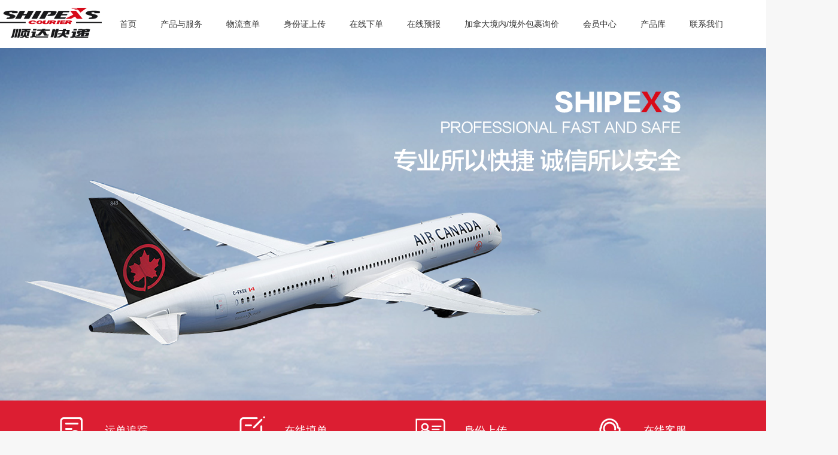

--- FILE ---
content_type: text/html; charset=utf-8
request_url: http://shipexs.com/
body_size: 3427
content:
<!DOCTYPE html">
<html>
<head>
<title>顺达快递-SHIPEXS</title>
<meta name="keywords" content='shipexs'> 
<meta name="description" content='site_des'> 
<meta http-equiv="X-UA-Compatible" content="IE=edge,chrome=1">
<meta http-equiv="Content-Type" content="text/html; charset=utf-8" /> 
<script type="text/javascript">
//初始化JS
var GS_SITEURL = 'http://shipexs.com/';
var GS_STATICURL = '/';
var GS_CUR = '$CA';
var GS_WHT = 'KG';
</script>
<!-- 最新 sui 核心 CSS 文件 -->
<link rel="stylesheet" href="/static/css/sui.min.css">
<link href="/static/css/sui-grid.css" rel="stylesheet">
<link rel="stylesheet" href="http://shipexs.com/static/css/style.css">
<!-- sui js -->
<script type="text/javascript" src="/static/js/jquery.min.js"></script>
<script type="text/javascript" src="/static/js/sui.min.js"></script>
</head>
<body>
<script type='text/javascript'>
    (function(m, ei, q, i, a, j, s) {
        m[i] = m[i] || function() {
            (m[i].a = m[i].a || []).push(arguments)
        };
        j = ei.createElement(q),
            s = ei.getElementsByTagName(q)[0];
        j.async = true;
        j.charset = 'UTF-8';
        j.src = 'https://static.meiqia.com/dist/meiqia.js?_=t';
        s.parentNode.insertBefore(j, s);
    })(window, document, 'script', '_MEIQIA');
    _MEIQIA('entId', 121279);
</script>
<div class="header">
    <div class="allwarper" style="width:1400px;">
    	<div class="fl">
    		  <a href="/index"><img src="/static/imgs/logo.png"></a>
    	</div>
    	<ul class="fl">
    		  <li style="padding: 0 20px"><a href="/index">首页</a></li>
    		  <li style="padding: 0 20px"><a href="/p/3">产品与服务</a></li>
              <li style="padding: 0 20px"><a href="/track">物流查单</a></li>
              <li style="padding: 0 20px"><a href="/icard_qr">身份证上传</a></li>
    		  <li style="padding: 0 20px"><a href="/order/add">在线下单</a></li>
              <li style="padding: 0 20px"><a href="/order_pre/add">在线预报</a></li>
              <li style="padding: 0 20px"><a href="/order/add2">加拿大境内/境外包裹询价</a></li>
             
              <li style="padding: 0 20px"><a href="/member">会员中心</a></li>
              <li style="padding: 0 20px"><a href="/sku">产品库</a></li>
              <li style="padding: 0 20px"><a href="javascript:void(0)" onclick="_MEIQIA('showPanel')">联系我们</a></li>
    	</ul>
            	<div class="fr login_btn">
    		  <a href="/logreg"  class="btn btn-danger">登录/注册</a>
    	</div>
            	<div class="cl"></div>
    </div>
</div>


<div class="m_banner">
   <a href="#">	<div class="banner b1" style="background-image:url(/static/imgs/banner.png); " id="banner1"></div></a>
</div>


<ul class="function-block">
    <div class="allwarper">
        <li class="icon1"><a href="/track">运单追踪</a></li>
        <li class="icon2"><a href="/order/add">在线填单</a></li>
        <li class="icon3"><a href="/icard_qr">身份上传</a></li>
        <li class="icon4"><a href="javascript:void(0)" onclick="_MEIQIA('showPanel')">在线客服</a></li>
    </div>
</ul>
<div class="cl"></div>

<!--为什么选择顺达-->
<div class="why-shunda">
	<div class="allwarper">
		<p class="text-center">
		 	 <img src="/static/imgs/title1.png">
		</p>
		<p class="text-center brief">
		 	顺达快递（shipexs）成立于2013年2月，专业从事中国到加拿大快递物流业务。我们在物流
            线路、仓储和中国海关报关等方面，有着专业的操作模式和丰富的经验。专业服务于在海外生活的
            华人、留学生。专业所以快捷，诚信所以安全，顺达为你提供最优质的服务。
		</p>
		<ul class="why-cont">
		    <li>
		   	    <img src="/static/imgs/why1.png">
		   	    <p class="why-title">大型仓储 行业领先</p>
		   	    <p class="why-text">顺达自建<br>
				仓储，标准化仓储作业管理<br>
				给商品高质量的呵护
			    </p>
		    </li>
		    <li>
		   	   <img src="/static/imgs/why2.png">
		   	   <p class="why-title">跨境物流 直接邮寄</p>
               <p class="why-text">顺达自建<br>
				仓储，标准化仓储作业管理<br>
				给商品高质量的呵护
			    </p>
		    </li>
		    <li>
		   	   <img src="/static/imgs/why3.png">
		   	   <p class="why-title">海关合作 省时省力</p>
		   	   <p class="why-text">顺达自建<br>
				仓储，标准化仓储作业管理<br>
				给商品高质量的呵护
			    </p>
		    </li>
		    <li>
		   	   <img src="/static/imgs/why4.png">
		   	   <p class="why-title">先进系统 安全高效</p>
		   	   <p class="why-text">顺达自建<br>
				仓储，标准化仓储作业管理<br>
				给商品高质量的呵护
			    </p>
		    </li>
		</ul>
		<div class="cl"></div>
		<a href="/p/3" class="why-btn">查看详细服务介绍</a>
	</div>
</div>
<!--数字展示-->
<div class="num-show">
    <div class="allwarper">
	   <ul>
	      <li>
	      	 <p class="p1">132,870</p>
	      	 <p class="p2">月处理物流包裹</p>
	      </li>
	      <li>
	      	 <p class="p1">465</p>
	      	 <p class="p2">覆盖加中州省市区</p>
	      </li>
	      <li>
	      	<p class="p1">132,870</p>
	      	<p class="p2">累计发送包裹数量</p>
	      </li>
	      <li>
	      	<p class="p1">132,870</p>
	      	<p class="p2">累计运输里程</p>
	      </li>
	      <li>
	      	<p class="p1">132,870</p>
	      	<p class="p2">行业合作伙伴</p>
	      </li>
	   </ul>
    </div>
</div>
<!--新闻资讯-->
<div class="news">
    <div class="allwarper">
        <p class="text-center">
		 	<img src="/static/imgs/title2.png">
		</p>
		<p class="text-center ft16">新闻资讯</p>
        <br>
        <br>
		<div class="fl">
			<img src="/static/imgs/news.png">
		</div>
		<ul class="fl new-list">
						<li> 
			    <a href="/p/8">
					<div class="fl new-left">
						<p class="new-time">12-16</p>
						<p class="new-year">2017</p>
					</div>
					<div class="fl new-right">
						<p class="new-title">顺达快递2017新系统上线</p>
						<p class="new-text">智能拆分，身份证在线上传</p>
					</div>
					<div class="cl"></div>
				</a>
			</li>
						<li> 
			    <a href="/p/9">
					<div class="fl new-left">
						<p class="new-time">12-16</p>
						<p class="new-year">2017</p>
					</div>
					<div class="fl new-right">
						<p class="new-title">长安银行200亿助力海航物流</p>
						<p class="new-text">长安银行与海航现代物流集团签署了200亿金融服务合作协议</p>
					</div>
					<div class="cl"></div>
				</a>
			</li>
						<li> 
			    <a href="/p/10">
					<div class="fl new-left">
						<p class="new-time">12-16</p>
						<p class="new-year">2017</p>
					</div>
					<div class="fl new-right">
						<p class="new-title">大数据助推物流行业创新发展</p>
						<p class="new-text">以“聚合·开放·生态”为主题的2017中国（合肥）大数据产业发展峰会暨</p>
					</div>
					<div class="cl"></div>
				</a>
			</li>
					</ul>
		<div class="cl"></div>
		<!--合作伙伴-->
		<div class="partner">
			<p class="text-center">
			 	<img src="/static/imgs/title3.png">
			</p>
			<p class="text-center ft16">合作伙伴</p>
			<ul>
				<li><img src="/static/imgs/link1.png"></li>
				<li><img src="/static/imgs/link2.png"></li>
				<li><img src="/static/imgs/link3.png"></li>
				<li><img src="/static/imgs/link4.png"></li>
				<li><img src="/static/imgs/link5.png"></li>
			</ul>
			<div class="cl"></div>
		</div>
    </div>
</div>
<footer>
   <div class="footer-top">
   	   <div class="allwarper">
   	        <div class="fl about-us">
   	       	    <h3>关于我们</h3>
   	       	    <p>
   	       	    	顺达快递（shipexs）成立于2013年2月，专业从事中国到加拿大快递物流业务。
					我们在物流线路、仓储和中国海关报关等方面，有着专业的操作模式和丰富的经验。
					专业服务于在海外生活的华人、留学生。专业所以快捷，诚信所以安全，
					顺达为你提供最优质的服务。
   	       	    </p>
   	        </div>
   	        <div class="fl contact-us">
   	       	    <h3>AJCS Imagine Enterprises Ltd.</h3>
   	       	    <p>电话：604-559-7911</p>
   	       	    <p>邮箱：<a href="/cdn-cgi/l/email-protection" class="__cf_email__" data-cfemail="f5869d9c85908d86b59298949c99db969a98">[email&#160;protected]</a></p>
   	       	    <p>地址：2607 Kingsway Vancouver BC V5R 5H4 Canada</p>
   	        </div>
   	        <div class="fl wechat">
   	            <div class="fl">
   	       	       <img width="90" src="/static/imgs/qrcode_for_gh_606c89300321_258.jpg">
                </div>
                <div class="fl">
	   	       	     <p>微信扫一扫</br>
	   	       	     查单更便捷</p>
   	       	    </div>
   	        </div>
   	   </div>
   </div>
   <div class="footer-bottom">
       <ul style="width: 590px;">
           <li><a href="/member">会员中心</a></li>
           <li><a href="/p/1">产品与服务</a></li>
           <li><a href="/p/2">关于我们</a></li>
           <li><a href="/p/3">联系我们</a></li>
           <li><a href="/track">快递查询</a></li>
           <li><a href="http://old.shipexs.com" target="_blank">旧网站</a></li>
       </ul>
   </div>
</footer><script defer src="https://static.cloudflareinsights.com/beacon.min.js/vcd15cbe7772f49c399c6a5babf22c1241717689176015" integrity="sha512-ZpsOmlRQV6y907TI0dKBHq9Md29nnaEIPlkf84rnaERnq6zvWvPUqr2ft8M1aS28oN72PdrCzSjY4U6VaAw1EQ==" data-cf-beacon='{"version":"2024.11.0","token":"a70dc3ba25c14eaaa635c03dfc77fb52","r":1,"server_timing":{"name":{"cfCacheStatus":true,"cfEdge":true,"cfExtPri":true,"cfL4":true,"cfOrigin":true,"cfSpeedBrain":true},"location_startswith":null}}' crossorigin="anonymous"></script>
<script data-cfasync="false" src="/cdn-cgi/scripts/5c5dd728/cloudflare-static/email-decode.min.js"></script>

--- FILE ---
content_type: text/css
request_url: http://shipexs.com/static/css/sui.min.css
body_size: 28829
content:
/*! normalize.css v3.0.2 | MIT License | git.io/normalize */html{font-family:sans-serif;-webkit-text-size-adjust:100%;-ms-text-size-adjust:100%}body{margin:0}article,aside,details,figcaption,figure,footer,header,hgroup,main,menu,nav,section,summary{display:block}audio,canvas,progress,video{display:inline-block;vertical-align:baseline}audio:not([controls]){display:none;height:0}[hidden],template{display:none}a{background-color:transparent}a:active,a:hover{outline:0}abbr[title]{border-bottom:1px dotted}b,strong{font-weight:700}dfn{font-style:italic}h1{margin:.67em 0;font-size:2em}mark{color:#000;background:#ff0}small{font-size:80%}sub,sup{position:relative;font-size:75%;line-height:0;vertical-align:baseline}sup{top:-.5em}img{border:0}svg:not(:root){overflow:hidden}figure{margin:1em 40px}hr{height:0;-moz-box-sizing:content-box;box-sizing:content-box}pre{overflow:auto}code,kbd,pre,samp{font-family:monospace,monospace;font-size:1em}button,input,optgroup,select,textarea{margin:0;font:inherit;color:inherit}button{overflow:visible}button,select{text-transform:none}button,html input[type=button],input[type=reset],input[type=submit]{-webkit-appearance:button;cursor:pointer}button[disabled],html input[disabled]{cursor:not-allowed}button::-moz-focus-inner,input::-moz-focus-inner{padding:0;border:0}input{line-height:normal}input[type=checkbox],input[type=radio]{box-sizing:border-box;padding:0}input[type=number]::-webkit-inner-spin-button,input[type=number]::-webkit-outer-spin-button{height:auto}input[type=search]{-webkit-box-sizing:content-box;-moz-box-sizing:content-box;box-sizing:content-box;-webkit-appearance:textfield}input[type=search]::-webkit-search-cancel-button,input[type=search]::-webkit-search-decoration{-webkit-appearance:none}fieldset{padding:.35em .625em .75em;margin:0 2px;border:1px solid silver}legend{padding:0;border:0}textarea{overflow:auto}optgroup{font-weight:700}table{border-spacing:0;border-collapse:collapse}td,th{padding:0}/*! Source: https://github.com/h5bp/html5-boilerplate/blob/master/src/css/main.css */@media print{*,:after,:before{color:#000!important;text-shadow:none!important;background:0 0!important;box-shadow:none!important}a,a:visited{text-decoration:underline}a[href]:after{content:" (" attr(href) ")"}abbr[title]:after{content:" (" attr(title) ")"}a[href^="javascript:"]:after,a[href^="#"]:after{content:""}blockquote,pre{border:1px solid #999;page-break-inside:avoid}thead{display:table-header-group}img,tr{page-break-inside:avoid}img{max-width:100%!important}h2,h3,p{orphans:3;widows:3}h2,h3{page-break-after:avoid}select{background:#fff!important}.navbar{display:none}.btn>.caret,.dropup>.btn>.caret{border-top-color:#000!important}.label{border:1px solid #000}.table{border-collapse:collapse!important}.table td,.table th{background-color:#fff!important}.table-bordered td,.table-bordered th{border:1px solid #ddd!important}}*,:after,:before{-webkit-box-sizing:border-box;-moz-box-sizing:border-box;box-sizing:border-box}body{font-family:tahoma,"Microsoft Yahei",SimSun,sans-serif;font-size:12px;line-height:1.5;color:#333;background-color:#fff;-webkit-tap-highlight-color:rgba(0,0,0,.1)}button,input,select,textarea{font-family:inherit;font-size:inherit;line-height:inherit}a{color:#28a3ef;text-decoration:none}a:focus,a:hover{color:#4cb9fc;text-decoration:underline}a:focus{outline:thin dotted;outline:5px auto -webkit-focus-ring-color;outline-offset:-2px}figure{margin:0}img{vertical-align:middle}.carousel-inner>.item>a>img,.carousel-inner>.item>img,.img-responsive,.thumbnail a>img,.thumbnail>img{display:block;max-width:100%;height:auto}.img-rounded{border-radius:3px}.img-thumbnail{display:inline-block;max-width:100%;height:auto;padding:4px;line-height:1.5;background-color:#fff;border:1px solid #ddd;border-radius:2px;-webkit-transition:all .2s ease-in-out;-o-transition:all .2s ease-in-out;transition:all .2s ease-in-out}.img-circle{border-radius:50%}hr{margin-top:18px;margin-bottom:18px;border:0;border-top:1px solid #eee}.sr-only{position:absolute;width:1px;height:1px;padding:0;margin:-1px;overflow:hidden;clip:rect(0,0,0,0);border:0}.sr-only-focusable:active,.sr-only-focusable:focus{position:static;width:auto;height:auto;margin:0;overflow:visible;clip:auto}.h1,.h2,.h3,.h4,.h5,.h6,h1,h2,h3,h4,h5,h6{margin:9px 0;font-family:inherit;font-weight:700;line-height:1.5;color:inherit}.h1 .small,.h1 small,.h2 .small,.h2 small,.h3 .small,.h3 small,.h4 .small,.h4 small,.h5 .small,.h5 small,.h6 .small,.h6 small,h1 .small,h1 small,h2 .small,h2 small,h3 .small,h3 small,h4 .small,h4 small,h5 .small,h5 small,h6 .small,h6 small{font-size:70%;font-weight:400;line-height:1;color:#777}.h1,h1{font-size:24px}.h2,h2{font-size:22px}.h3,h3{font-size:20px}.h4,h4{font-size:18px}.h5,h5{font-size:14px}.h6,h6{font-size:12px}p{margin:0 0 9px}.lead{margin-bottom:18px;font-size:15px;font-weight:300}@media (min-width:768px){.lead{font-size:19.2px}}.small,small{font-size:100%}.mark,mark{padding:.2em;background-color:#f9deb6}.text-left{text-align:left}.text-right{text-align:right}.text-center{text-align:center}.text-justify{text-align:justify}.text-nowrap{white-space:nowrap}.text-lowercase{text-transform:lowercase}.text-uppercase{text-transform:uppercase}.text-capitalize{text-transform:capitalize}.text-default{color:#333}.text-muted{color:#777}.text-primary{color:#28a3ef}a.text-primary:hover{color:#1089d4}.text-success{color:#43cd6e}a.text-success:hover{color:#2eaf56}.text-info{color:#5bc0de}a.text-info:hover{color:#31b0d5}.text-warning{color:#ee9f28}a.text-warning:hover{color:#d28511}.text-danger{color:#ea4a36}a.text-danger:hover{color:#d72c16}.bg-primary{color:#fff;background-color:#28a3ef}a.bg-primary:hover{background-color:#1089d4}.bg-success{background-color:#bcedcb}a.bg-success:hover{background-color:#94e2ac}.bg-info{background-color:#daf1f8}a.bg-info:hover{background-color:#b0e1ef}.bg-warning{background-color:#f9deb6}a.bg-warning:hover{background-color:#f5c987}.bg-danger{background-color:#f8c7c1}a.bg-danger:hover{background-color:#f49d92}.page-header{padding-bottom:8px;margin:18px 0 27px;border-bottom:1px solid #eee}ol,ul{margin-top:0;margin-bottom:9px}ol ol,ol ul,ul ol,ul ul{margin-bottom:0}.list-unstyled{padding-left:0;list-style:none}.list-inline{padding-left:0;margin-left:-5px;list-style:none}.list-inline>li{display:inline-block;padding-right:5px;padding-left:5px}dl{margin-top:0;margin-bottom:18px}dd,dt{line-height:1.5}dt{font-weight:700}dd{margin-left:0}@media (min-width:768px){.dl-horizontal dt{float:left;width:160px;overflow:hidden;clear:left;text-align:right;text-overflow:ellipsis;white-space:nowrap}.dl-horizontal dd{margin-left:180px}}abbr[data-original-title],abbr[title]{cursor:help;border-bottom:1px dotted #777}.initialism{font-size:90%;text-transform:uppercase}blockquote{padding:9px 18px;margin:0 0 18px;font-size:15px;border-left:5px solid #eee}blockquote ol:last-child,blockquote p:last-child,blockquote ul:last-child{margin-bottom:0}blockquote .small,blockquote footer,blockquote small{display:block;font-size:80%;line-height:1.5;color:#777}blockquote .small:before,blockquote footer:before,blockquote small:before{content:'\2014 \00A0'}.blockquote-reverse,blockquote.pull-right{padding-right:15px;padding-left:0;text-align:right;border-right:5px solid #eee;border-left:0}.blockquote-reverse .small:before,.blockquote-reverse footer:before,.blockquote-reverse small:before,blockquote.pull-right .small:before,blockquote.pull-right footer:before,blockquote.pull-right small:before{content:''}.blockquote-reverse .small:after,.blockquote-reverse footer:after,.blockquote-reverse small:after,blockquote.pull-right .small:after,blockquote.pull-right footer:after,blockquote.pull-right small:after{content:'\00A0 \2014'}address{margin-bottom:18px;font-style:normal;line-height:1.5}code,kbd,pre,samp{font-family:Monaco,Menlo,Consolas,"Courier New",monospace}code{padding:2px 4px;font-size:90%;color:#d14;background-color:#f7f7f9;border-radius:2px}kbd{padding:2px 4px;font-size:90%;color:#fff;background-color:#333;border-radius:2px;box-shadow:inset 0 -1px 0 rgba(0,0,0,.25)}kbd kbd{padding:0;font-size:100%;font-weight:700;box-shadow:none}pre{display:block;padding:8.5px;margin:0 0 9px;font-size:11px;line-height:1.5;color:#333;word-break:break-all;word-wrap:break-word;background-color:#f5f5f5;border:1px solid #ccc;border-radius:2px}pre code{padding:0;font-size:inherit;color:inherit;white-space:pre-wrap;background-color:transparent;border-radius:0}.pre-scrollable{max-height:340px;overflow-y:scroll}@font-face{font-family:iconfont;src:url(//at.alicdn.com/t/font_1428634097_5624354.eot);src:url(//at.alicdn.com/t/font_1428634097_5624354.eot?#iefix) format('embedded-opentype'),url(//at.alicdn.com/t/font_1428634097_5624354.woff) format('woff'),url(//at.alicdn.com/t/font_1428634097_5624354.ttf) format('truetype'),url(//at.alicdn.com/t/font_1428634097_5624354.svg#iconfont) format('svg')}.iconfont{font-family:iconfont!important;font-style:normal;-webkit-font-smoothing:antialiased;-webkit-text-stroke-width:.2px;-moz-osx-font-smoothing:grayscale}.icon-close:before{content:"\e609"}.icon-check-round-sign:before{content:"\e602"}.icon-check-round:before{content:"\e603"}.icon-close-round-sign:before{content:"\e604"}.icon-close-round:before{content:"\e608"}.icon-new:before{content:"\e601"}.icon-success:before{content:"\e605"}.icon-danger:before{content:"\e606"}.icon-warning:before{content:"\e607"}.icon-add:before{content:"\e600"}.container{padding-right:15px;padding-left:15px;margin-right:auto;margin-left:auto}@media (min-width:768px){.container{width:750px}}@media (min-width:992px){.container{width:970px}}@media (min-width:1200px){.container{width:1170px}}.container-fluid{padding-right:15px;padding-left:15px;margin-right:auto;margin-left:auto}.row{margin-right:-15px;margin-left:-15px}.col-lg-1,.col-lg-10,.col-lg-11,.col-lg-12,.col-lg-2,.col-lg-3,.col-lg-4,.col-lg-5,.col-lg-6,.col-lg-7,.col-lg-8,.col-lg-9,.col-md-1,.col-md-10,.col-md-11,.col-md-12,.col-md-2,.col-md-3,.col-md-4,.col-md-5,.col-md-6,.col-md-7,.col-md-8,.col-md-9,.col-sm-1,.col-sm-10,.col-sm-11,.col-sm-12,.col-sm-2,.col-sm-3,.col-sm-4,.col-sm-5,.col-sm-6,.col-sm-7,.col-sm-8,.col-sm-9,.col-xs-1,.col-xs-10,.col-xs-11,.col-xs-12,.col-xs-2,.col-xs-3,.col-xs-4,.col-xs-5,.col-xs-6,.col-xs-7,.col-xs-8,.col-xs-9{position:relative;min-height:1px;padding-right:15px;padding-left:15px}.col-xs-1,.col-xs-10,.col-xs-11,.col-xs-12,.col-xs-2,.col-xs-3,.col-xs-4,.col-xs-5,.col-xs-6,.col-xs-7,.col-xs-8,.col-xs-9{float:left}.col-xs-12{width:100%}.col-xs-11{width:91.66666667%}.col-xs-10{width:83.33333333%}.col-xs-9{width:75%}.col-xs-8{width:66.66666667%}.col-xs-7{width:58.33333333%}.col-xs-6{width:50%}.col-xs-5{width:41.66666667%}.col-xs-4{width:33.33333333%}.col-xs-3{width:25%}.col-xs-2{width:16.66666667%}.col-xs-1{width:8.33333333%}.col-xs-pull-12{right:100%}.col-xs-pull-11{right:91.66666667%}.col-xs-pull-10{right:83.33333333%}.col-xs-pull-9{right:75%}.col-xs-pull-8{right:66.66666667%}.col-xs-pull-7{right:58.33333333%}.col-xs-pull-6{right:50%}.col-xs-pull-5{right:41.66666667%}.col-xs-pull-4{right:33.33333333%}.col-xs-pull-3{right:25%}.col-xs-pull-2{right:16.66666667%}.col-xs-pull-1{right:8.33333333%}.col-xs-pull-0{right:auto}.col-xs-push-12{left:100%}.col-xs-push-11{left:91.66666667%}.col-xs-push-10{left:83.33333333%}.col-xs-push-9{left:75%}.col-xs-push-8{left:66.66666667%}.col-xs-push-7{left:58.33333333%}.col-xs-push-6{left:50%}.col-xs-push-5{left:41.66666667%}.col-xs-push-4{left:33.33333333%}.col-xs-push-3{left:25%}.col-xs-push-2{left:16.66666667%}.col-xs-push-1{left:8.33333333%}.col-xs-push-0{left:auto}.col-xs-offset-12{margin-left:100%}.col-xs-offset-11{margin-left:91.66666667%}.col-xs-offset-10{margin-left:83.33333333%}.col-xs-offset-9{margin-left:75%}.col-xs-offset-8{margin-left:66.66666667%}.col-xs-offset-7{margin-left:58.33333333%}.col-xs-offset-6{margin-left:50%}.col-xs-offset-5{margin-left:41.66666667%}.col-xs-offset-4{margin-left:33.33333333%}.col-xs-offset-3{margin-left:25%}.col-xs-offset-2{margin-left:16.66666667%}.col-xs-offset-1{margin-left:8.33333333%}.col-xs-offset-0{margin-left:0}@media (min-width:768px){.col-sm-1,.col-sm-10,.col-sm-11,.col-sm-12,.col-sm-2,.col-sm-3,.col-sm-4,.col-sm-5,.col-sm-6,.col-sm-7,.col-sm-8,.col-sm-9{float:left}.col-sm-12{width:100%}.col-sm-11{width:91.66666667%}.col-sm-10{width:83.33333333%}.col-sm-9{width:75%}.col-sm-8{width:66.66666667%}.col-sm-7{width:58.33333333%}.col-sm-6{width:50%}.col-sm-5{width:41.66666667%}.col-sm-4{width:33.33333333%}.col-sm-3{width:25%}.col-sm-2{width:16.66666667%}.col-sm-1{width:8.33333333%}.col-sm-pull-12{right:100%}.col-sm-pull-11{right:91.66666667%}.col-sm-pull-10{right:83.33333333%}.col-sm-pull-9{right:75%}.col-sm-pull-8{right:66.66666667%}.col-sm-pull-7{right:58.33333333%}.col-sm-pull-6{right:50%}.col-sm-pull-5{right:41.66666667%}.col-sm-pull-4{right:33.33333333%}.col-sm-pull-3{right:25%}.col-sm-pull-2{right:16.66666667%}.col-sm-pull-1{right:8.33333333%}.col-sm-pull-0{right:auto}.col-sm-push-12{left:100%}.col-sm-push-11{left:91.66666667%}.col-sm-push-10{left:83.33333333%}.col-sm-push-9{left:75%}.col-sm-push-8{left:66.66666667%}.col-sm-push-7{left:58.33333333%}.col-sm-push-6{left:50%}.col-sm-push-5{left:41.66666667%}.col-sm-push-4{left:33.33333333%}.col-sm-push-3{left:25%}.col-sm-push-2{left:16.66666667%}.col-sm-push-1{left:8.33333333%}.col-sm-push-0{left:auto}.col-sm-offset-12{margin-left:100%}.col-sm-offset-11{margin-left:91.66666667%}.col-sm-offset-10{margin-left:83.33333333%}.col-sm-offset-9{margin-left:75%}.col-sm-offset-8{margin-left:66.66666667%}.col-sm-offset-7{margin-left:58.33333333%}.col-sm-offset-6{margin-left:50%}.col-sm-offset-5{margin-left:41.66666667%}.col-sm-offset-4{margin-left:33.33333333%}.col-sm-offset-3{margin-left:25%}.col-sm-offset-2{margin-left:16.66666667%}.col-sm-offset-1{margin-left:8.33333333%}.col-sm-offset-0{margin-left:0}}@media (min-width:992px){.col-md-1,.col-md-10,.col-md-11,.col-md-12,.col-md-2,.col-md-3,.col-md-4,.col-md-5,.col-md-6,.col-md-7,.col-md-8,.col-md-9{float:left}.col-md-12{width:100%}.col-md-11{width:91.66666667%}.col-md-10{width:83.33333333%}.col-md-9{width:75%}.col-md-8{width:66.66666667%}.col-md-7{width:58.33333333%}.col-md-6{width:50%}.col-md-5{width:41.66666667%}.col-md-4{width:33.33333333%}.col-md-3{width:25%}.col-md-2{width:16.66666667%}.col-md-1{width:8.33333333%}.col-md-pull-12{right:100%}.col-md-pull-11{right:91.66666667%}.col-md-pull-10{right:83.33333333%}.col-md-pull-9{right:75%}.col-md-pull-8{right:66.66666667%}.col-md-pull-7{right:58.33333333%}.col-md-pull-6{right:50%}.col-md-pull-5{right:41.66666667%}.col-md-pull-4{right:33.33333333%}.col-md-pull-3{right:25%}.col-md-pull-2{right:16.66666667%}.col-md-pull-1{right:8.33333333%}.col-md-pull-0{right:auto}.col-md-push-12{left:100%}.col-md-push-11{left:91.66666667%}.col-md-push-10{left:83.33333333%}.col-md-push-9{left:75%}.col-md-push-8{left:66.66666667%}.col-md-push-7{left:58.33333333%}.col-md-push-6{left:50%}.col-md-push-5{left:41.66666667%}.col-md-push-4{left:33.33333333%}.col-md-push-3{left:25%}.col-md-push-2{left:16.66666667%}.col-md-push-1{left:8.33333333%}.col-md-push-0{left:auto}.col-md-offset-12{margin-left:100%}.col-md-offset-11{margin-left:91.66666667%}.col-md-offset-10{margin-left:83.33333333%}.col-md-offset-9{margin-left:75%}.col-md-offset-8{margin-left:66.66666667%}.col-md-offset-7{margin-left:58.33333333%}.col-md-offset-6{margin-left:50%}.col-md-offset-5{margin-left:41.66666667%}.col-md-offset-4{margin-left:33.33333333%}.col-md-offset-3{margin-left:25%}.col-md-offset-2{margin-left:16.66666667%}.col-md-offset-1{margin-left:8.33333333%}.col-md-offset-0{margin-left:0}}@media (min-width:1200px){.col-lg-1,.col-lg-10,.col-lg-11,.col-lg-12,.col-lg-2,.col-lg-3,.col-lg-4,.col-lg-5,.col-lg-6,.col-lg-7,.col-lg-8,.col-lg-9{float:left}.col-lg-12{width:100%}.col-lg-11{width:91.66666667%}.col-lg-10{width:83.33333333%}.col-lg-9{width:75%}.col-lg-8{width:66.66666667%}.col-lg-7{width:58.33333333%}.col-lg-6{width:50%}.col-lg-5{width:41.66666667%}.col-lg-4{width:33.33333333%}.col-lg-3{width:25%}.col-lg-2{width:16.66666667%}.col-lg-1{width:8.33333333%}.col-lg-pull-12{right:100%}.col-lg-pull-11{right:91.66666667%}.col-lg-pull-10{right:83.33333333%}.col-lg-pull-9{right:75%}.col-lg-pull-8{right:66.66666667%}.col-lg-pull-7{right:58.33333333%}.col-lg-pull-6{right:50%}.col-lg-pull-5{right:41.66666667%}.col-lg-pull-4{right:33.33333333%}.col-lg-pull-3{right:25%}.col-lg-pull-2{right:16.66666667%}.col-lg-pull-1{right:8.33333333%}.col-lg-pull-0{right:auto}.col-lg-push-12{left:100%}.col-lg-push-11{left:91.66666667%}.col-lg-push-10{left:83.33333333%}.col-lg-push-9{left:75%}.col-lg-push-8{left:66.66666667%}.col-lg-push-7{left:58.33333333%}.col-lg-push-6{left:50%}.col-lg-push-5{left:41.66666667%}.col-lg-push-4{left:33.33333333%}.col-lg-push-3{left:25%}.col-lg-push-2{left:16.66666667%}.col-lg-push-1{left:8.33333333%}.col-lg-push-0{left:auto}.col-lg-offset-12{margin-left:100%}.col-lg-offset-11{margin-left:91.66666667%}.col-lg-offset-10{margin-left:83.33333333%}.col-lg-offset-9{margin-left:75%}.col-lg-offset-8{margin-left:66.66666667%}.col-lg-offset-7{margin-left:58.33333333%}.col-lg-offset-6{margin-left:50%}.col-lg-offset-5{margin-left:41.66666667%}.col-lg-offset-4{margin-left:33.33333333%}.col-lg-offset-3{margin-left:25%}.col-lg-offset-2{margin-left:16.66666667%}.col-lg-offset-1{margin-left:8.33333333%}.col-lg-offset-0{margin-left:0}}table{background-color:transparent}caption{padding-top:6px 8px;padding-bottom:6px 8px;color:#777;text-align:left}th{text-align:left}.table{width:100%;max-width:100%;margin-bottom:18px}.table>tbody>tr>td,.table>tbody>tr>th,.table>tfoot>tr>td,.table>tfoot>tr>th,.table>thead>tr>td,.table>thead>tr>th{padding:6px 8px;line-height:1.5;vertical-align:top;border-top:1px solid #ddd}.table>thead>tr>th{vertical-align:bottom;border-bottom:1px solid #ddd}.table>caption+thead>tr:first-child>td,.table>caption+thead>tr:first-child>th,.table>colgroup+thead>tr:first-child>td,.table>colgroup+thead>tr:first-child>th,.table>thead:first-child>tr:first-child>td,.table>thead:first-child>tr:first-child>th{border-top:0}.table>tbody+tbody{border-top:2px solid #ddd}.table .table{background-color:#fff}.table-condensed>tbody>tr>td,.table-condensed>tbody>tr>th,.table-condensed>tfoot>tr>td,.table-condensed>tfoot>tr>th,.table-condensed>thead>tr>td,.table-condensed>thead>tr>th{padding:3px 4px}.table-bordered{border-collapse:separate;border:1px solid #ddd;border-left:none;border-radius:2px}.table-bordered>tbody>tr>td,.table-bordered>tbody>tr>th,.table-bordered>tfoot>tr>td,.table-bordered>tfoot>tr>th,.table-bordered>thead>tr>td,.table-bordered>thead>tr>th{border-left:1px solid #ddd}.table-bordered>tbody>tr:first-child>td,.table-bordered>tbody>tr:first-child>th,.table-bordered>tfoot>tr:first-child>td,.table-bordered>tfoot>tr:first-child>th,.table-bordered>thead>tr:first-child>td,.table-bordered>thead>tr:first-child>th{border-top:0}.table-bordered>thead>tr>td,.table-bordered>thead>tr>th{background:#f4f4f4;border-bottom-width:1px}.table-bordered>tbody:last-child tr:last-child>td:first-child,.table-bordered>tbody:last-child tr:last-child>th:first-child,.table-bordered>tfoot:last-child tr:last-child>td:first-child,.table-bordered>tfoot:last-child tr:last-child>th:first-child,.table-bordered>thead:last-child tr:last-child>th:first-child{border-bottom-left-radius:2px;-webkit-border-bottom-left-radius:2px;-moz-border-radius-bottomleft:2px}.table-striped>tbody>tr:nth-child(odd){background-color:#f9f9f9}.table-vstriped>tbody>tr>td:nth-child(odd),.table-vstriped>tbody>tr>th:nth-child(odd){background-color:#f9f9f9}.table-hover>tbody>tr:hover{background-color:#f5f5f5}.table-primary>thead>tr>th{color:#fff;background-color:#28a3ef;border-left:1px solid #4cb9fc}table col[class*=col-]{position:static;display:table-column;float:none}table td[class*=col-],table th[class*=col-]{position:static;display:table-cell;float:none}.table>tbody>tr.active>td,.table>tbody>tr.active>th,.table>tbody>tr>td.active,.table>tbody>tr>th.active,.table>tfoot>tr.active>td,.table>tfoot>tr.active>th,.table>tfoot>tr>td.active,.table>tfoot>tr>th.active,.table>thead>tr.active>td,.table>thead>tr.active>th,.table>thead>tr>td.active,.table>thead>tr>th.active{background-color:#f5f5f5}.table-hover>tbody>tr.active:hover>td,.table-hover>tbody>tr.active:hover>th,.table-hover>tbody>tr:hover>.active,.table-hover>tbody>tr>td.active:hover,.table-hover>tbody>tr>th.active:hover{background-color:#e8e8e8}.table>tbody>tr.success>td,.table>tbody>tr.success>th,.table>tbody>tr>td.success,.table>tbody>tr>th.success,.table>tfoot>tr.success>td,.table>tfoot>tr.success>th,.table>tfoot>tr>td.success,.table>tfoot>tr>th.success,.table>thead>tr.success>td,.table>thead>tr.success>th,.table>thead>tr>td.success,.table>thead>tr>th.success{background-color:#bcedcb}.table-hover>tbody>tr.success:hover>td,.table-hover>tbody>tr.success:hover>th,.table-hover>tbody>tr:hover>.success,.table-hover>tbody>tr>td.success:hover,.table-hover>tbody>tr>th.success:hover{background-color:#a8e8bc}.table>tbody>tr.info>td,.table>tbody>tr.info>th,.table>tbody>tr>td.info,.table>tbody>tr>th.info,.table>tfoot>tr.info>td,.table>tfoot>tr.info>th,.table>tfoot>tr>td.info,.table>tfoot>tr>th.info,.table>thead>tr.info>td,.table>thead>tr.info>th,.table>thead>tr>td.info,.table>thead>tr>th.info{background-color:#daf1f8}.table-hover>tbody>tr.info:hover>td,.table-hover>tbody>tr.info:hover>th,.table-hover>tbody>tr:hover>.info,.table-hover>tbody>tr>td.info:hover,.table-hover>tbody>tr>th.info:hover{background-color:#c5e9f3}.table>tbody>tr.warning>td,.table>tbody>tr.warning>th,.table>tbody>tr>td.warning,.table>tbody>tr>th.warning,.table>tfoot>tr.warning>td,.table>tfoot>tr.warning>th,.table>tfoot>tr>td.warning,.table>tfoot>tr>th.warning,.table>thead>tr.warning>td,.table>thead>tr.warning>th,.table>thead>tr>td.warning,.table>thead>tr>th.warning{background-color:#f9deb6}.table-hover>tbody>tr.warning:hover>td,.table-hover>tbody>tr.warning:hover>th,.table-hover>tbody>tr:hover>.warning,.table-hover>tbody>tr>td.warning:hover,.table-hover>tbody>tr>th.warning:hover{background-color:#f7d49e}.table>tbody>tr.danger>td,.table>tbody>tr.danger>th,.table>tbody>tr>td.danger,.table>tbody>tr>th.danger,.table>tfoot>tr.danger>td,.table>tfoot>tr.danger>th,.table>tfoot>tr>td.danger,.table>tfoot>tr>th.danger,.table>thead>tr.danger>td,.table>thead>tr.danger>th,.table>thead>tr>td.danger,.table>thead>tr>th.danger{background-color:#f8c7c1}.table-hover>tbody>tr.danger:hover>td,.table-hover>tbody>tr.danger:hover>th,.table-hover>tbody>tr:hover>.danger,.table-hover>tbody>tr>td.danger:hover,.table-hover>tbody>tr>th.danger:hover{background-color:#f6b2a9}.table-responsive{min-height:.01%;overflow-x:auto}@media screen and (max-width:767px){.table-responsive{width:100%;margin-bottom:13.5px;overflow-y:hidden;-ms-overflow-style:-ms-autohiding-scrollbar;border:1px solid #ddd}.table-responsive>.table{margin-bottom:0}.table-responsive>.table>tbody>tr>td,.table-responsive>.table>tbody>tr>th,.table-responsive>.table>tfoot>tr>td,.table-responsive>.table>tfoot>tr>th,.table-responsive>.table>thead>tr>td,.table-responsive>.table>thead>tr>th{white-space:nowrap}.table-responsive>.table-bordered{border:0}.table-responsive>.table-bordered>tbody>tr>td:first-child,.table-responsive>.table-bordered>tbody>tr>th:first-child,.table-responsive>.table-bordered>tfoot>tr>td:first-child,.table-responsive>.table-bordered>tfoot>tr>th:first-child,.table-responsive>.table-bordered>thead>tr>td:first-child,.table-responsive>.table-bordered>thead>tr>th:first-child{border-left:0}.table-responsive>.table-bordered>tbody>tr>td:last-child,.table-responsive>.table-bordered>tbody>tr>th:last-child,.table-responsive>.table-bordered>tfoot>tr>td:last-child,.table-responsive>.table-bordered>tfoot>tr>th:last-child,.table-responsive>.table-bordered>thead>tr>td:last-child,.table-responsive>.table-bordered>thead>tr>th:last-child{border-right:0}.table-responsive>.table-bordered>tbody>tr:last-child>td,.table-responsive>.table-bordered>tbody>tr:last-child>th,.table-responsive>.table-bordered>tfoot>tr:last-child>td,.table-responsive>.table-bordered>tfoot>tr:last-child>th{border-bottom:0}}fieldset{min-width:0;padding:0;margin:0;border:0}legend{display:block;width:100%;padding:0;margin-bottom:18px;font-size:18px;line-height:inherit;color:#333;border:0;border-bottom:1px solid #e5e5e5}label{display:inline-block;max-width:100%;margin-bottom:5px;font-weight:700}input[type=search]{-webkit-box-sizing:border-box;-moz-box-sizing:border-box;box-sizing:border-box}input[type=checkbox],input[type=radio]{margin:4px 0 0;margin-top:1px\9;line-height:normal}input[type=file]{display:block}input[type=range]{display:block;width:100%}select[multiple],select[size]{height:auto}input[type=file]:focus,input[type=checkbox]:focus,input[type=radio]:focus{outline:thin dotted;outline:5px auto -webkit-focus-ring-color;outline-offset:-2px}output{display:block;padding-top:3px;font-size:12px;line-height:1.5;color:#555}.form-control{display:block;width:100%;height:24px;padding:2px 4px;font-size:12px;line-height:1.5;color:#555;background-color:#fff;background-image:none;border:1px solid #ccc;border-radius:2px;-webkit-transition:border-color ease-in-out .15s,box-shadow ease-in-out .15s;-o-transition:border-color ease-in-out .15s,box-shadow ease-in-out .15s;transition:border-color ease-in-out .15s,box-shadow ease-in-out .15s}.form-control:focus{border-color:#28a3ef;outline:0}.form-control::-moz-placeholder{color:#999;opacity:1}.form-control:-ms-input-placeholder{color:#999}.form-control::-webkit-input-placeholder{color:#999}.form-control[disabled],.form-control[readonly],fieldset[disabled] .form-control{cursor:not-allowed;background-color:#eee;background-color:rgba(0,0,0,.1);opacity:1}textarea.form-control{height:auto}input[type=search]{-webkit-appearance:none}@media screen and (-webkit-min-device-pixel-ratio:0){input[type=date],input[type=time],input[type=datetime-local],input[type=month]{line-height:24px}.input-group-sm input[type=date],.input-group-sm input[type=time],.input-group-sm input[type=datetime-local],.input-group-sm input[type=month],input[type=date].input-sm,input[type=time].input-sm,input[type=datetime-local].input-sm,input[type=month].input-sm{line-height:20px}.input-group-lg input[type=date],.input-group-lg input[type=time],.input-group-lg input[type=datetime-local],.input-group-lg input[type=month],input[type=date].input-lg,input[type=time].input-lg,input[type=datetime-local].input-lg,input[type=month].input-lg{line-height:28px}}.form-group{margin-bottom:15px}.checkbox,.radio{position:relative;display:block;margin-top:10px;margin-bottom:10px}.checkbox label,.radio label{min-height:18px;padding-left:20px;margin-bottom:0;font-weight:400;cursor:pointer}.checkbox input[type=checkbox],.checkbox-inline input[type=checkbox],.radio input[type=radio],.radio-inline input[type=radio]{position:absolute;margin-top:4px\9;margin-left:-20px}.checkbox+.checkbox,.radio+.radio{margin-top:-5px}.checkbox-inline,.radio-inline{display:inline-block;padding-left:20px;margin-bottom:0;font-weight:400;vertical-align:middle;cursor:pointer}.checkbox-inline+.checkbox-inline,.radio-inline+.radio-inline{margin-top:0;margin-left:10px}fieldset[disabled] input[type=checkbox],fieldset[disabled] input[type=radio],input[type=checkbox].disabled,input[type=checkbox][disabled],input[type=radio].disabled,input[type=radio][disabled]{cursor:not-allowed}.checkbox-inline.disabled,.radio-inline.disabled,fieldset[disabled] .checkbox-inline,fieldset[disabled] .radio-inline{cursor:not-allowed}.checkbox.disabled label,.radio.disabled label,fieldset[disabled] .checkbox label,fieldset[disabled] .radio label{cursor:not-allowed}.form-control-static{padding-top:3px;padding-bottom:3px;margin-bottom:0}.form-control-static.input-lg,.form-control-static.input-sm{padding-right:0;padding-left:0}.input-sm{height:20px;padding:0 6px;font-size:12px;line-height:1.5;border-radius:2px}select[multiple].input-sm,textarea.input-sm{height:auto}.form-group-sm .form-control{height:20px;padding:0 6px;font-size:12px;line-height:1.5;border-radius:2px}select[multiple].form-group-sm .form-control,textarea.form-group-sm .form-control{height:auto}.input-lg{height:28px;padding:4px 14px;font-size:12px;line-height:1.5;border-radius:3px}select[multiple].input-lg,textarea.input-lg{height:auto}.form-group-lg .form-control{height:28px;padding:4px 14px;font-size:12px;line-height:1.5;border-radius:3px}select[multiple].form-group-lg .form-control,textarea.form-group-lg .form-control{height:auto}.has-feedback{position:relative}.has-feedback .form-control{padding-right:30px}.form-control-feedback{position:absolute;top:0;right:0;z-index:2;display:block;width:24px;height:24px;line-height:24px;text-align:center;pointer-events:none}.input-lg+.form-control-feedback{width:28px;height:28px;line-height:28px}.input-sm+.form-control-feedback{width:20px;height:20px;line-height:20px}.has-success .checkbox,.has-success .checkbox-inline,.has-success .control-label,.has-success .help-block,.has-success .radio,.has-success .radio-inline,.has-success.checkbox label,.has-success.checkbox-inline label,.has-success.radio label,.has-success.radio-inline label{color:#43cd6e}.has-success .form-control,.has-success .select,.has-success .select:after{border-color:#43cd6e}.has-success .form-control:focus,.has-success .select:after:focus,.has-success .select:focus{border-color:#2eaf56}.has-success .input-group-addon{color:#43cd6e;background-color:#bcedcb;border-color:#43cd6e}.has-success .form-control-feedback{color:#43cd6e}.has-warning .checkbox,.has-warning .checkbox-inline,.has-warning .control-label,.has-warning .help-block,.has-warning .radio,.has-warning .radio-inline,.has-warning.checkbox label,.has-warning.checkbox-inline label,.has-warning.radio label,.has-warning.radio-inline label{color:#ee9f28}.has-warning .form-control,.has-warning .select,.has-warning .select:after{border-color:#ee9f28}.has-warning .form-control:focus,.has-warning .select:after:focus,.has-warning .select:focus{border-color:#d28511}.has-warning .input-group-addon{color:#ee9f28;background-color:#f9deb6;border-color:#ee9f28}.has-warning .form-control-feedback{color:#ee9f28}.has-error .checkbox,.has-error .checkbox-inline,.has-error .control-label,.has-error .help-block,.has-error .radio,.has-error .radio-inline,.has-error.checkbox label,.has-error.checkbox-inline label,.has-error.radio label,.has-error.radio-inline label{color:#ea4a36}.has-error .form-control,.has-error .select,.has-error .select:after{border-color:#ea4a36}.has-error .form-control:focus,.has-error .select:after:focus,.has-error .select:focus{border-color:#d72c16}.has-error .input-group-addon{color:#ea4a36;background-color:#f8c7c1;border-color:#ea4a36}.has-error .form-control-feedback{color:#ea4a36}.has-feedback label~.form-control-feedback{top:23px}.has-feedback label.sr-only~.form-control-feedback{top:0}.help-block{display:block;margin-top:5px;margin-bottom:10px;color:#737373}.form-group .help-block{margin:3px 0}.form-group-lg .help-block{margin:5px 0}.select{position:relative;width:100%;margin:0;font-weight:400;border:1px solid #ccc;border-radius:2px}.select:after{position:absolute;top:50%;right:10px;z-index:0;width:0;height:0;margin-top:-2px;content:" ";border:6px solid #333;border-right:4px solid transparent!important;border-bottom:4px solid transparent!important;border-left:4px solid transparent!important}.select select{position:relative;z-index:10;-webkit-appearance:none;margin:-1px 0;cursor:pointer;background:0 0;border:none;box-shadow:none;-moz-appearance:none;appearance:none}select:-moz-focusring{color:transparent;text-shadow:0 0 0 #000}@media (min-width:768px){.form-inline .form-group{display:inline-block;margin-bottom:0;vertical-align:middle}.form-inline .form-control{display:inline-block;width:auto;vertical-align:middle}.form-inline .form-control-static{display:inline-block}.form-inline .input-group{display:inline-table;vertical-align:middle}.form-inline .input-group .form-control,.form-inline .input-group .input-group-addon,.form-inline .input-group .input-group-btn{width:auto}.form-inline .input-group>.form-control{width:100%}.form-inline .control-label{margin-bottom:0;vertical-align:middle}.form-inline .checkbox,.form-inline .radio{display:inline-block;margin-top:0;margin-bottom:0;vertical-align:middle}.form-inline .checkbox label,.form-inline .radio label{padding-left:0}.form-inline .checkbox input[type=checkbox],.form-inline .radio input[type=radio]{position:relative;margin-left:0}.form-inline .has-feedback .form-control-feedback{top:0}}.form-horizontal .checkbox,.form-horizontal .checkbox-inline,.form-horizontal .radio,.form-horizontal .radio-inline{padding-top:3px;margin-top:0;margin-bottom:0}.form-horizontal .checkbox,.form-horizontal .radio{min-height:21px}.form-horizontal .form-group{margin-right:-15px;margin-left:-15px}@media (min-width:768px){.form-horizontal .control-label{padding-top:3px;margin-bottom:0;text-align:right}}.form-horizontal .has-feedback .form-control-feedback{right:15px}@media (min-width:768px){.form-horizontal .form-group-lg .control-label{padding-top:5px}}@media (min-width:768px){.form-horizontal .form-group-sm .control-label{padding-top:1px}}.btn{display:inline-block;padding:2px 14px;margin-bottom:0;font-size:12px;font-weight:400;line-height:1.5;text-align:center;white-space:nowrap;vertical-align:middle;touch-action:manipulation;cursor:pointer;-webkit-user-select:none;-moz-user-select:none;-ms-user-select:none;user-select:none;background-image:none;border:1px solid transparent;border-radius:2px}.btn.active.focus,.btn.active:focus,.btn.focus,.btn:active.focus,.btn:active:focus,.btn:focus{outline:thin dotted;outline:5px auto -webkit-focus-ring-color;outline-offset:-2px}.btn.focus,.btn:focus,.btn:hover{color:#333;text-decoration:none}.btn.active,.btn:active{background-image:none;outline:0;-webkit-box-shadow:inset 0 3px 5px rgba(0,0,0,.125);box-shadow:inset 0 3px 5px rgba(0,0,0,.125)}.btn.disabled,.btn[disabled],fieldset[disabled] .btn{pointer-events:none;cursor:not-allowed;filter:alpha(opacity=65);-webkit-box-shadow:none;box-shadow:none;opacity:.65}.btn,.btn-default{color:#333;background-color:#eee;border-color:#e1e1e1}.btn-default.active,.btn-default.focus,.btn-default:active,.btn-default:focus,.btn-default:hover,.btn.active,.btn.focus,.btn:active,.btn:focus,.btn:hover,.open>.dropdown-toggle.btn,.open>.dropdown-toggle.btn-default{color:#333;background-color:#d5d5d5;border-color:#c2c2c2}.btn-default.active,.btn-default:active,.btn.active,.btn:active,.open>.dropdown-toggle.btn,.open>.dropdown-toggle.btn-default{background-image:none}.btn-default.disabled,.btn-default.disabled.active,.btn-default.disabled.focus,.btn-default.disabled:active,.btn-default.disabled:focus,.btn-default.disabled:hover,.btn-default[disabled],.btn-default[disabled].active,.btn-default[disabled].focus,.btn-default[disabled]:active,.btn-default[disabled]:focus,.btn-default[disabled]:hover,.btn.disabled,.btn.disabled.active,.btn.disabled.focus,.btn.disabled:active,.btn.disabled:focus,.btn.disabled:hover,.btn[disabled],.btn[disabled].active,.btn[disabled].focus,.btn[disabled]:active,.btn[disabled]:focus,.btn[disabled]:hover,fieldset[disabled] .btn,fieldset[disabled] .btn-default,fieldset[disabled] .btn-default.active,fieldset[disabled] .btn-default.focus,fieldset[disabled] .btn-default:active,fieldset[disabled] .btn-default:focus,fieldset[disabled] .btn-default:hover,fieldset[disabled] .btn.active,fieldset[disabled] .btn.focus,fieldset[disabled] .btn:active,fieldset[disabled] .btn:focus,fieldset[disabled] .btn:hover{background-color:#eee;border-color:#e1e1e1}.btn .badge,.btn-default .badge{color:#eee;background-color:#333}.btn-bordered{border-color:#8c8c8c}.btn-primary{color:#fff;background-color:#28a3ef;border-color:#1299ec}.btn-primary.active,.btn-primary.focus,.btn-primary:active,.btn-primary:focus,.btn-primary:hover,.open>.dropdown-toggle.btn-primary{color:#fff;background-color:#1089d4;border-color:#0d74b3}.btn-primary.active,.btn-primary:active,.open>.dropdown-toggle.btn-primary{background-image:none}.btn-primary.disabled,.btn-primary.disabled.active,.btn-primary.disabled.focus,.btn-primary.disabled:active,.btn-primary.disabled:focus,.btn-primary.disabled:hover,.btn-primary[disabled],.btn-primary[disabled].active,.btn-primary[disabled].focus,.btn-primary[disabled]:active,.btn-primary[disabled]:focus,.btn-primary[disabled]:hover,fieldset[disabled] .btn-primary,fieldset[disabled] .btn-primary.active,fieldset[disabled] .btn-primary.focus,fieldset[disabled] .btn-primary:active,fieldset[disabled] .btn-primary:focus,fieldset[disabled] .btn-primary:hover{background-color:#28a3ef;border-color:#1299ec}.btn-primary .badge{color:#28a3ef;background-color:#fff}.btn-success{color:#fff;background-color:#43cd6e;border-color:#34c360}.btn-success.active,.btn-success.focus,.btn-success:active,.btn-success:focus,.btn-success:hover,.open>.dropdown-toggle.btn-success{color:#fff;background-color:#2eaf56;border-color:#279248}.btn-success.active,.btn-success:active,.open>.dropdown-toggle.btn-success{background-image:none}.btn-success.disabled,.btn-success.disabled.active,.btn-success.disabled.focus,.btn-success.disabled:active,.btn-success.disabled:focus,.btn-success.disabled:hover,.btn-success[disabled],.btn-success[disabled].active,.btn-success[disabled].focus,.btn-success[disabled]:active,.btn-success[disabled]:focus,.btn-success[disabled]:hover,fieldset[disabled] .btn-success,fieldset[disabled] .btn-success.active,fieldset[disabled] .btn-success.focus,fieldset[disabled] .btn-success:active,fieldset[disabled] .btn-success:focus,fieldset[disabled] .btn-success:hover{background-color:#43cd6e;border-color:#34c360}.btn-success .badge{color:#43cd6e;background-color:#fff}.btn-info{color:#fff;background-color:#5bc0de;border-color:#46b8da}.btn-info.active,.btn-info.focus,.btn-info:active,.btn-info:focus,.btn-info:hover,.open>.dropdown-toggle.btn-info{color:#fff;background-color:#31b0d5;border-color:#269abc}.btn-info.active,.btn-info:active,.open>.dropdown-toggle.btn-info{background-image:none}.btn-info.disabled,.btn-info.disabled.active,.btn-info.disabled.focus,.btn-info.disabled:active,.btn-info.disabled:focus,.btn-info.disabled:hover,.btn-info[disabled],.btn-info[disabled].active,.btn-info[disabled].focus,.btn-info[disabled]:active,.btn-info[disabled]:focus,.btn-info[disabled]:hover,fieldset[disabled] .btn-info,fieldset[disabled] .btn-info.active,fieldset[disabled] .btn-info.focus,fieldset[disabled] .btn-info:active,fieldset[disabled] .btn-info:focus,fieldset[disabled] .btn-info:hover{background-color:#5bc0de;border-color:#46b8da}.btn-info .badge{color:#5bc0de;background-color:#fff}.btn-warning{color:#fff;background-color:#fac603;border-color:#e1b203}.btn-warning.active,.btn-warning.focus,.btn-warning:active,.btn-warning:focus,.btn-warning:hover,.open>.dropdown-toggle.btn-warning{color:#fff;background-color:#c89e02;border-color:#a48202}.btn-warning.active,.btn-warning:active,.open>.dropdown-toggle.btn-warning{background-image:none}.btn-warning.disabled,.btn-warning.disabled.active,.btn-warning.disabled.focus,.btn-warning.disabled:active,.btn-warning.disabled:focus,.btn-warning.disabled:hover,.btn-warning[disabled],.btn-warning[disabled].active,.btn-warning[disabled].focus,.btn-warning[disabled]:active,.btn-warning[disabled]:focus,.btn-warning[disabled]:hover,fieldset[disabled] .btn-warning,fieldset[disabled] .btn-warning.active,fieldset[disabled] .btn-warning.focus,fieldset[disabled] .btn-warning:active,fieldset[disabled] .btn-warning:focus,fieldset[disabled] .btn-warning:hover{background-color:#fac603;border-color:#e1b203}.btn-warning .badge{color:#fac603;background-color:#fff}.btn-danger{color:#fff;background-color:#ea4a36;border-color:#e8351f}.btn-danger.active,.btn-danger.focus,.btn-danger:active,.btn-danger:focus,.btn-danger:hover,.open>.dropdown-toggle.btn-danger{color:#fff;background-color:#d72c16;border-color:#b62513}.btn-danger.active,.btn-danger:active,.open>.dropdown-toggle.btn-danger{background-image:none}.btn-danger.disabled,.btn-danger.disabled.active,.btn-danger.disabled.focus,.btn-danger.disabled:active,.btn-danger.disabled:focus,.btn-danger.disabled:hover,.btn-danger[disabled],.btn-danger[disabled].active,.btn-danger[disabled].focus,.btn-danger[disabled]:active,.btn-danger[disabled]:focus,.btn-danger[disabled]:hover,fieldset[disabled] .btn-danger,fieldset[disabled] .btn-danger.active,fieldset[disabled] .btn-danger.focus,fieldset[disabled] .btn-danger:active,fieldset[disabled] .btn-danger:focus,fieldset[disabled] .btn-danger:hover{background-color:#ea4a36;border-color:#e8351f}.btn-danger .badge{color:#ea4a36;background-color:#fff}.btn-link{font-weight:400;color:#28a3ef;border-radius:0}.btn-link,.btn-link.active,.btn-link:active,.btn-link[disabled],fieldset[disabled] .btn-link{background-color:transparent;-webkit-box-shadow:none;box-shadow:none}.btn-link,.btn-link:active,.btn-link:focus,.btn-link:hover{border-color:transparent}.btn-link:focus,.btn-link:hover{color:#4cb9fc;text-decoration:underline;background-color:transparent}.btn-link[disabled]:focus,.btn-link[disabled]:hover,fieldset[disabled] .btn-link:focus,fieldset[disabled] .btn-link:hover{color:#777;text-decoration:none}.btn-xl{padding:5px 20px;font-size:14px;line-height:1.429;border-radius:4px}.btn-group-lg>.btn,.btn-lg{padding:4px 14px;font-size:12px;line-height:1.5;border-radius:3px}.btn-group-sm>.btn,.btn-sm{padding:0 6px;font-size:12px;line-height:1.5;border-radius:2px}.btn-group-xs>.btn,.btn-xs{padding:0 6px;font-size:12px;line-height:1.5;border-radius:2px}.btn-block{display:block;width:100%}.btn-block+.btn-block{margin-top:5px}.btn-bordered{color:#333;background:0 0}input[type=button].btn-block,input[type=reset].btn-block,input[type=submit].btn-block{width:100%}.fade{opacity:0;-webkit-transition:opacity .15s linear;-o-transition:opacity .15s linear;transition:opacity .15s linear}.fade.in{opacity:1}.collapse{display:none;visibility:hidden}.collapse.in{display:block;visibility:visible}tr.collapse.in{display:table-row}tbody.collapse.in{display:table-row-group}.collapsing{position:relative;height:0;overflow:hidden;-webkit-transition-timing-function:ease;transition-timing-function:ease;-webkit-transition-duration:.35s;transition-duration:.35s;-webkit-transition-property:height,visibility;transition-property:height,visibility}.caret{display:inline-block;width:0;height:0;margin-left:2px;vertical-align:middle;border-top:4px solid;border-right:4px solid transparent;border-left:4px solid transparent}.dropdown{position:relative}.dropdown-toggle:focus{outline:0}.dropdown-menu{position:absolute;top:100%;left:0;z-index:1000;display:none;float:left;min-width:160px;padding:1px 0;margin:2px 0 0;font-size:12px;text-align:left;list-style:none;background-color:#fff;background-clip:padding-box;border:1px solid #ccc;border:1px solid rgba(0,0,0,.15);border-radius:2px;-webkit-box-shadow:0 6px 12px rgba(0,0,0,.175);box-shadow:0 6px 12px rgba(0,0,0,.175)}.dropdown-menu.pull-right{right:0;left:auto}.dropdown-menu .divider{height:1px;margin:3.5px 0;overflow:hidden;background-color:#e5e5e5}.dropdown-menu>li>a{display:block;padding:3px 12px;clear:both;font-weight:400;line-height:1.5;color:#333;white-space:nowrap}.dropdown-menu>li>a:focus,.dropdown-menu>li>a:hover{color:#fff;text-decoration:none;background-color:#4cb9fc}.dropdown-menu>.active>a,.dropdown-menu>.active>a:focus,.dropdown-menu>.active>a:hover{color:#fff;text-decoration:none;background-color:#28a3ef;outline:0}.dropdown-menu>.disabled>a,.dropdown-menu>.disabled>a:focus,.dropdown-menu>.disabled>a:hover{color:#777}.dropdown-menu>.disabled>a:focus,.dropdown-menu>.disabled>a:hover{text-decoration:none;cursor:not-allowed;background-color:transparent;background-image:none;filter:progid:DXImageTransform.Microsoft.gradient(enabled=false)}.open>.dropdown-menu{display:block}.open>a{outline:0}.dropdown-menu-right{right:0;left:auto}.dropdown-menu-left{right:auto;left:0}.dropdown-header{display:block;padding:3px 6px;font-size:12px;line-height:1.5;color:#777;white-space:nowrap}.dropdown-backdrop{position:fixed;top:0;right:0;bottom:0;left:0;z-index:990}.pull-right>.dropdown-menu{right:0;left:auto}.dropup,.navbar-fixed-bottom .dropdown{position:relative}.dropup .caret,.navbar-fixed-bottom .dropdown .caret{vertical-align:2px;content:"";border-top:0;border-bottom:4px solid}.dropup .dropdown-menu,.navbar-fixed-bottom .dropdown .dropdown-menu{top:auto;bottom:100%;margin-bottom:2px}@media (min-width:768px){.navbar-right .dropdown-menu{right:0;left:auto}.navbar-right .dropdown-menu-left{right:auto;left:0}}.btn-group,.btn-group-vertical{position:relative;display:inline-block;vertical-align:middle}.btn-group-vertical>.btn,.btn-group>.btn{position:relative;float:left}.btn-group-vertical>.btn.active,.btn-group-vertical>.btn:active,.btn-group-vertical>.btn:focus,.btn-group-vertical>.btn:hover,.btn-group>.btn.active,.btn-group>.btn:active,.btn-group>.btn:focus,.btn-group>.btn:hover{z-index:2}.btn-group .btn+.btn,.btn-group .btn+.btn-group,.btn-group .btn-group+.btn,.btn-group .btn-group+.btn-group{margin-left:-1px}.btn-toolbar{margin-left:-5px}.btn-toolbar .btn-group,.btn-toolbar .input-group{float:left}.btn-toolbar>.btn,.btn-toolbar>.btn-group,.btn-toolbar>.input-group{margin-left:5px}.btn-group>.btn:not(:first-child):not(:last-child):not(.dropdown-toggle){border-radius:0}.btn-group>.btn:first-child{margin-left:0}.btn-group>.btn:first-child:not(:last-child):not(.dropdown-toggle){border-top-right-radius:0;border-bottom-right-radius:0}.btn-group>.btn:last-child:not(:first-child),.btn-group>.dropdown-toggle:not(:first-child){border-top-left-radius:0;border-bottom-left-radius:0}.btn-group>.btn-group{float:left}.btn-group>.btn-group:not(:first-child):not(:last-child)>.btn{border-radius:0}.btn-group>.btn-group:first-child>.btn:last-child,.btn-group>.btn-group:first-child>.dropdown-toggle{border-top-right-radius:0;border-bottom-right-radius:0}.btn-group>.btn-group:last-child>.btn:first-child{border-top-left-radius:0;border-bottom-left-radius:0}.btn-group .dropdown-toggle:active,.btn-group.open .dropdown-toggle{outline:0}.btn-group>.btn+.dropdown-toggle{padding-right:8px;padding-left:8px}.btn-group>.btn-lg+.dropdown-toggle{padding-right:12px;padding-left:12px}.btn-group.open .dropdown-toggle{-webkit-box-shadow:inset 0 3px 5px rgba(0,0,0,.125);box-shadow:inset 0 3px 5px rgba(0,0,0,.125)}.btn-group.open .dropdown-toggle.btn-link{-webkit-box-shadow:none;box-shadow:none}.btn .caret{margin-left:0}.btn-lg .caret{border-width:5px 5px 0;border-bottom-width:0}.dropup .btn-lg .caret{border-width:0 5px 5px}.btn-group-vertical>.btn,.btn-group-vertical>.btn-group,.btn-group-vertical>.btn-group>.btn{display:block;float:none;width:100%;max-width:100%}.btn-group-vertical>.btn-group>.btn{float:none}.btn-group-vertical>.btn+.btn,.btn-group-vertical>.btn+.btn-group,.btn-group-vertical>.btn-group+.btn,.btn-group-vertical>.btn-group+.btn-group{margin-top:-1px;margin-left:0}.btn-group-vertical>.btn:not(:first-child):not(:last-child){border-radius:0}.btn-group-vertical>.btn:first-child:not(:last-child){border-top-right-radius:2px;border-bottom-right-radius:0;border-bottom-left-radius:0}.btn-group-vertical>.btn:last-child:not(:first-child){border-top-left-radius:0;border-top-right-radius:0;border-bottom-left-radius:2px}.btn-group-vertical>.btn-group:not(:first-child):not(:last-child)>.btn{border-radius:0}.btn-group-vertical>.btn-group:first-child:not(:last-child)>.btn:last-child,.btn-group-vertical>.btn-group:first-child:not(:last-child)>.dropdown-toggle{border-bottom-right-radius:0;border-bottom-left-radius:0}.btn-group-vertical>.btn-group:last-child:not(:first-child)>.btn:first-child{border-top-left-radius:0;border-top-right-radius:0}.btn-group-justified{display:table;width:100%;table-layout:fixed;border-collapse:separate}.btn-group-justified>.btn,.btn-group-justified>.btn-group{display:table-cell;float:none;width:1%}.btn-group-justified>.btn-group .btn{width:100%}.btn-group-justified>.btn-group .dropdown-menu{left:auto}[data-toggle=buttons]>.btn input[type=checkbox],[data-toggle=buttons]>.btn input[type=radio],[data-toggle=buttons]>.btn-group>.btn input[type=checkbox],[data-toggle=buttons]>.btn-group>.btn input[type=radio]{position:absolute;clip:rect(0,0,0,0);pointer-events:none}.input-group{position:relative;display:table;border-collapse:separate}.input-group[class*=col-]{float:none;padding-right:0;padding-left:0}.input-group .form-control{position:relative;z-index:2;float:left;width:100%;margin-bottom:0}.input-group-lg>.form-control,.input-group-lg>.input-group-addon,.input-group-lg>.input-group-btn>.btn{height:28px;padding:4px 14px;font-size:12px;line-height:1.5;border-radius:3px}select[multiple].input-group-lg>.form-control,select[multiple].input-group-lg>.input-group-addon,select[multiple].input-group-lg>.input-group-btn>.btn,textarea.input-group-lg>.form-control,textarea.input-group-lg>.input-group-addon,textarea.input-group-lg>.input-group-btn>.btn{height:auto}.input-group-sm>.form-control,.input-group-sm>.input-group-addon,.input-group-sm>.input-group-btn>.btn{height:20px;padding:0 6px;font-size:12px;line-height:1.5;border-radius:2px}select[multiple].input-group-sm>.form-control,select[multiple].input-group-sm>.input-group-addon,select[multiple].input-group-sm>.input-group-btn>.btn,textarea.input-group-sm>.form-control,textarea.input-group-sm>.input-group-addon,textarea.input-group-sm>.input-group-btn>.btn{height:auto}.input-group .form-control,.input-group-addon,.input-group-btn{display:table-cell}.input-group .form-control:not(:first-child):not(:last-child),.input-group-addon:not(:first-child):not(:last-child),.input-group-btn:not(:first-child):not(:last-child){border-radius:0}.input-group-addon,.input-group-btn{width:1%;white-space:nowrap;vertical-align:middle}.input-group-addon{padding:2px 14px;font-size:12px;font-weight:400;line-height:1;color:#555;text-align:center;background-color:#eee;border:1px solid #ccc;border-radius:2px}.input-group-addon.input-sm{padding:0 6px;font-size:12px;border-radius:2px}.input-group-addon.input-lg{padding:4px 14px;font-size:14px;border-radius:3px}.input-group-addon input[type=checkbox],.input-group-addon input[type=radio]{margin-top:0}.input-group .form-control:first-child,.input-group-addon:first-child,.input-group-btn:first-child>.btn,.input-group-btn:first-child>.btn-group>.btn,.input-group-btn:first-child>.dropdown-toggle,.input-group-btn:last-child>.btn-group:not(:last-child)>.btn,.input-group-btn:last-child>.btn:not(:last-child):not(.dropdown-toggle){border-top-right-radius:0;border-bottom-right-radius:0}.input-group-addon:first-child{border-right:0}.input-group .form-control:last-child,.input-group-addon:last-child,.input-group-btn:first-child>.btn-group:not(:first-child)>.btn,.input-group-btn:first-child>.btn:not(:first-child),.input-group-btn:last-child>.btn,.input-group-btn:last-child>.btn-group>.btn,.input-group-btn:last-child>.dropdown-toggle{border-top-left-radius:0;border-bottom-left-radius:0}.input-group-addon:last-child{border-left:0}.input-group-btn{position:relative;font-size:0;white-space:nowrap}.input-group-btn>.btn{position:relative}.input-group-btn>.btn+.btn{margin-left:-1px}.input-group-btn>.btn:active,.input-group-btn>.btn:focus,.input-group-btn>.btn:hover{z-index:2}.input-group-btn:first-child>.btn,.input-group-btn:first-child>.btn-group{margin-right:-1px}.input-group-btn:last-child>.btn,.input-group-btn:last-child>.btn-group{margin-left:-1px}.nav{padding-left:0;margin-bottom:0;list-style:none}.nav>li{position:relative;display:block}.nav>li>a{position:relative;display:block;padding:2px 10px;color:#777}.nav>li>a:focus,.nav>li>a:hover{color:#28a3ef;text-decoration:none;background-color:#eee;border-color:#eee}.nav>li.disabled>a{color:#777}.nav>li.disabled>a:focus,.nav>li.disabled>a:hover{color:#777;text-decoration:none;cursor:not-allowed;background-color:transparent}.nav .open>a,.nav .open>a:focus,.nav .open>a:hover{background-color:#eee;border-color:#28a3ef}.nav .nav-divider{height:1px;margin:3.5px 0;overflow:hidden;background-color:#e5e5e5}.nav>li>a>img{max-width:none}.nav-tabs{border-bottom:1px solid #ddd}.nav-tabs>li{float:left;margin-bottom:-1px}.nav-tabs>li>a{margin-right:2px;line-height:1.5;border:1px solid transparent;border-radius:2px 2px 0 0}.nav-tabs>li.active>a,.nav-tabs>li.active>a:focus,.nav-tabs>li.active>a:hover{color:#28a3ef;cursor:default;background-color:#fff;border:1px solid #ddd;border-bottom-color:transparent}.nav-tabs.nav-justified{width:100%;border-bottom:0}.nav-tabs.nav-justified>li{float:none}.nav-tabs.nav-justified>li>a{margin-bottom:5px;text-align:center}.nav-tabs.nav-justified>.dropdown .dropdown-menu{top:auto;left:auto}@media (min-width:768px){.nav-tabs.nav-justified>li{display:table-cell;width:1%}.nav-tabs.nav-justified>li>a{margin-bottom:0}}.nav-tabs.nav-justified>li>a{margin-right:0;border-radius:2px}.nav-tabs.nav-justified>.active>a,.nav-tabs.nav-justified>.active>a:focus,.nav-tabs.nav-justified>.active>a:hover{border:1px solid #ddd}@media (min-width:768px){.nav-tabs.nav-justified>li>a{border-bottom:1px solid #ddd;border-radius:2px 2px 0 0}.nav-tabs.nav-justified>.active>a,.nav-tabs.nav-justified>.active>a:focus,.nav-tabs.nav-justified>.active>a:hover{border-bottom-color:#fff}}.nav-pills>li{float:left}.nav-pills>li>a{border-radius:2px}.nav-pills>li+li{margin-left:2px}.nav-pills>li.active>a,.nav-pills>li.active>a:focus,.nav-pills>li.active>a:hover{color:#fff;background-color:#28a3ef}.nav-stacked>li{float:none}.nav-stacked>li+li{margin-top:2px;margin-left:0}.nav-justified{width:100%}.nav-justified>li{float:none}.nav-justified>li>a{margin-bottom:5px;text-align:center}.nav-justified>.dropdown .dropdown-menu{top:auto;left:auto}@media (min-width:768px){.nav-justified>li{display:table-cell;width:1%}.nav-justified>li>a{margin-bottom:0}}.nav-tabs-justified{border-bottom:0}.nav-tabs-justified>li>a{margin-right:0;border-radius:2px}.nav-tabs-justified>.active>a,.nav-tabs-justified>.active>a:focus,.nav-tabs-justified>.active>a:hover{border:1px solid #ddd}@media (min-width:768px){.nav-tabs-justified>li>a{border-bottom:1px solid #ddd;border-radius:2px 2px 0 0}.nav-tabs-justified>.active>a,.nav-tabs-justified>.active>a:focus,.nav-tabs-justified>.active>a:hover{border-bottom-color:#fff}}.tab-wraped{border:1px solid #ddd;border-top:0}.tab-wraped>li{padding:0}.tab-wraped>li>a{padding:20px;margin:0;color:#666;background:#fcfcfc;border:0;border-top:1px solid #ddd;border-bottom:1px solid #ddd;border-radius:0}.tab-wraped>li>a:focus,.tab-wraped>li>a:hover{background:#fff;border-color:#ddd}.tab-wraped>li+li>a{border-left:1px solid #ddd}.tab-wraped>li.active>a{padding-top:18px;margin:0 -1px;font-weight:400;background:#fff;border-top:3px solid #28a3ef!important;border-bottom:1px solid #fff}.tab-wraped>li h3{color:#333;text-align:center}.tab-wraped>li ul{margin:auto}.tab-wraped>li li{margin:5px 0}.tab-wraped>li strong{font-size:120%;vertical-align:middle}.tab-wraped>li label{display:inline-block;width:70px;margin-right:10px;color:#999;text-align:right;cursor:pointer}.tab-wraped.column3>li{width:33.333%}.tab-wraped.column5>li{width:20%}.tab-content>.tab-pane{display:none;visibility:hidden}.tab-content>.active{display:block;visibility:visible}.tab-content.tab-wraped{padding:18px;border:1px solid #ddd;border-top:0}.nav-tabs .dropdown-menu{margin-top:-1px;border-top-left-radius:0;border-top-right-radius:0}.nav-tabs.nav-primary{border-bottom:2px solid #28a3ef}.nav-tabs.nav-primary li{margin-bottom:0}.nav-tabs.nav-primary li>a,.nav-tabs.nav-primary li>a:focus,.nav-tabs.nav-primary li>a:hover{border-bottom:0}.nav-tabs.nav-primary .active>a,.nav-tabs.nav-primary .active>a:focus,.nav-tabs.nav-primary .active>a:hover{color:#fff;background:#28a3ef;border-color:#28a3ef;border-bottom:0}.nav-tabs.nav-primary.nav-stacked{border-right:2px solid #28a3ef;border-bottom:0}.nav-tabs.nav-primary.nav-stacked>li>a{margin-right:0;border-radius:2px 0 0 2px}.nav-tabs.nav-primary .open>a{color:#fff;background-color:#28a3ef}.nav-lg>li>a{padding:4px 13px}.nav-xl>li>a{padding:6px 16px;font-size:16.1px}.navbar{position:relative;min-height:40px;margin-bottom:18px;border:1px solid transparent}@media (min-width:768px){.navbar{border-radius:2px}}@media (min-width:768px){.navbar-header{float:left}}.navbar-collapse{padding-right:15px;padding-left:15px;overflow-x:visible;-webkit-overflow-scrolling:touch;border-top:1px solid transparent;box-shadow:inset 0 1px 0 rgba(255,255,255,.1)}.navbar-collapse.in{overflow-y:auto}@media (min-width:768px){.navbar-collapse{width:auto;border-top:0;box-shadow:none}.navbar-collapse.collapse{display:block!important;height:auto!important;padding-bottom:0;overflow:visible!important;visibility:visible!important}.navbar-collapse.in{overflow-y:visible}.navbar-fixed-bottom .navbar-collapse,.navbar-fixed-top .navbar-collapse,.navbar-static-top .navbar-collapse{padding-right:0;padding-left:0}}.navbar-fixed-bottom .navbar-collapse,.navbar-fixed-top .navbar-collapse{max-height:340px}@media (max-device-width:480px) and (orientation:landscape){.navbar-fixed-bottom .navbar-collapse,.navbar-fixed-top .navbar-collapse{max-height:200px}}.container-fluid>.navbar-collapse,.container-fluid>.navbar-header,.container>.navbar-collapse,.container>.navbar-header{margin-right:-15px;margin-left:-15px}@media (min-width:768px){.container-fluid>.navbar-collapse,.container-fluid>.navbar-header,.container>.navbar-collapse,.container>.navbar-header{margin-right:0;margin-left:0}}.navbar-static-top{z-index:1000;border-width:0 0 1px}@media (min-width:768px){.navbar-static-top{border-radius:0}}.navbar-fixed-bottom,.navbar-fixed-top{position:fixed;right:0;left:0;z-index:1030}@media (min-width:768px){.navbar-fixed-bottom,.navbar-fixed-top{border-radius:0}}.navbar-fixed-top{top:0;border-width:0 0 1px}.navbar-fixed-bottom{bottom:0;margin-bottom:0;border-width:1px 0 0}.navbar-brand{float:left;height:40px;padding:11px 15px;font-size:14px;line-height:18px}.navbar-brand:focus,.navbar-brand:hover{text-decoration:none}.navbar-brand>img{display:block}@media (min-width:768px){.navbar>.container .navbar-brand,.navbar>.container-fluid .navbar-brand{margin-left:-15px}}.navbar-toggle{position:relative;float:right;padding:9px 10px;margin-top:3px;margin-right:15px;margin-bottom:3px;background-color:transparent;background-image:none;border:1px solid transparent;border-radius:2px}.navbar-toggle:focus{outline:0}.navbar-toggle .icon-bar{display:block;width:22px;height:2px;border-radius:1px}.navbar-toggle .icon-bar+.icon-bar{margin-top:4px}@media (min-width:768px){.navbar-toggle{display:none}}.navbar-nav{margin:5.5px -15px}.navbar-nav>li>a{padding-top:10px;padding-bottom:10px;line-height:18px}@media (max-width:767px){.navbar-nav .open .dropdown-menu{position:static;float:none;width:auto;margin-top:0;background-color:transparent;border:0;box-shadow:none}.navbar-nav .open .dropdown-menu .dropdown-header,.navbar-nav .open .dropdown-menu>li>a{padding:5px 15px 5px 25px}.navbar-nav .open .dropdown-menu>li>a{line-height:18px}.navbar-nav .open .dropdown-menu>li>a:focus,.navbar-nav .open .dropdown-menu>li>a:hover{background-image:none}}@media (min-width:768px){.navbar-nav{float:left;margin:0}.navbar-nav>li{float:left}.navbar-nav>li>a{padding-top:11px;padding-bottom:11px}}.navbar-form{padding:10px 15px;margin-top:8px;margin-right:-15px;margin-bottom:8px;margin-left:-15px;border-top:1px solid transparent;border-bottom:1px solid transparent;-webkit-box-shadow:inset 0 1px 0 rgba(255,255,255,.1),0 1px 0 rgba(255,255,255,.1);box-shadow:inset 0 1px 0 rgba(255,255,255,.1),0 1px 0 rgba(255,255,255,.1)}@media (min-width:768px){.navbar-form .form-group{display:inline-block;margin-bottom:0;vertical-align:middle}.navbar-form .form-control{display:inline-block;width:auto;vertical-align:middle}.navbar-form .form-control-static{display:inline-block}.navbar-form .input-group{display:inline-table;vertical-align:middle}.navbar-form .input-group .form-control,.navbar-form .input-group .input-group-addon,.navbar-form .input-group .input-group-btn{width:auto}.navbar-form .input-group>.form-control{width:100%}.navbar-form .control-label{margin-bottom:0;vertical-align:middle}.navbar-form .checkbox,.navbar-form .radio{display:inline-block;margin-top:0;margin-bottom:0;vertical-align:middle}.navbar-form .checkbox label,.navbar-form .radio label{padding-left:0}.navbar-form .checkbox input[type=checkbox],.navbar-form .radio input[type=radio]{position:relative;margin-left:0}.navbar-form .has-feedback .form-control-feedback{top:0}}@media (max-width:767px){.navbar-form .form-group{margin-bottom:5px}.navbar-form .form-group:last-child{margin-bottom:0}}@media (min-width:768px){.navbar-form{width:auto;padding-top:0;padding-bottom:0;margin-right:0;margin-left:0;border:0;-webkit-box-shadow:none;box-shadow:none}}.navbar-nav>li>.dropdown-menu{margin-top:0;border-top-left-radius:0;border-top-right-radius:0}.navbar-fixed-bottom .navbar-nav>li>.dropdown-menu{margin-bottom:0;border-top-left-radius:2px;border-top-right-radius:2px;border-bottom-right-radius:0;border-bottom-left-radius:0}.navbar-btn{margin-top:8px;margin-bottom:8px}.navbar-btn.btn-sm{margin-top:10px;margin-bottom:10px}.navbar-btn.btn-xs{margin-top:9px;margin-bottom:9px}.navbar-text{margin-top:11px;margin-bottom:11px}@media (min-width:768px){.navbar-text{float:left;margin-right:15px;margin-left:15px}}@media (min-width:768px){.navbar-left{float:left!important}.navbar-right{float:right!important;margin-right:-15px}.navbar-right~.navbar-right{margin-right:0}}.navbar-default{background-color:#f8f8f8;border-color:#e7e7e7}.navbar-default .navbar-brand{color:#777}.navbar-default .navbar-brand:focus,.navbar-default .navbar-brand:hover{color:#5e5e5e;background-color:transparent}.navbar-default .navbar-text{color:#777}.navbar-default .navbar-nav>li>a{color:#777}.navbar-default .navbar-nav>li>a:focus,.navbar-default .navbar-nav>li>a:hover{color:#333;background-color:transparent}.navbar-default .navbar-nav>.active>a,.navbar-default .navbar-nav>.active>a:focus,.navbar-default .navbar-nav>.active>a:hover{color:#555;background-color:#e7e7e7}.navbar-default .navbar-nav>.disabled>a,.navbar-default .navbar-nav>.disabled>a:focus,.navbar-default .navbar-nav>.disabled>a:hover{color:#ccc;background-color:transparent}.navbar-default .navbar-toggle{border-color:#ddd}.navbar-default .navbar-toggle:focus,.navbar-default .navbar-toggle:hover{background-color:#ddd}.navbar-default .navbar-toggle .icon-bar{background-color:#888}.navbar-default .navbar-collapse,.navbar-default .navbar-form{border-color:#e7e7e7}.navbar-default .navbar-nav>.open>a,.navbar-default .navbar-nav>.open>a:focus,.navbar-default .navbar-nav>.open>a:hover{color:#555;background-color:#e7e7e7}@media (max-width:767px){.navbar-default .navbar-nav .open .dropdown-menu>li>a{color:#777}.navbar-default .navbar-nav .open .dropdown-menu>li>a:focus,.navbar-default .navbar-nav .open .dropdown-menu>li>a:hover{color:#333;background-color:transparent}.navbar-default .navbar-nav .open .dropdown-menu>.active>a,.navbar-default .navbar-nav .open .dropdown-menu>.active>a:focus,.navbar-default .navbar-nav .open .dropdown-menu>.active>a:hover{color:#555;background-color:#e7e7e7}.navbar-default .navbar-nav .open .dropdown-menu>.disabled>a,.navbar-default .navbar-nav .open .dropdown-menu>.disabled>a:focus,.navbar-default .navbar-nav .open .dropdown-menu>.disabled>a:hover{color:#ccc;background-color:transparent}}.navbar-default .navbar-link{color:#777}.navbar-default .navbar-link:hover{color:#333}.navbar-default .btn-link{color:#777}.navbar-default .btn-link:focus,.navbar-default .btn-link:hover{color:#333}.navbar-default .btn-link[disabled]:focus,.navbar-default .btn-link[disabled]:hover,fieldset[disabled] .navbar-default .btn-link:focus,fieldset[disabled] .navbar-default .btn-link:hover{color:#ccc}.navbar-inverse{background-color:#222;border-color:#080808}.navbar-inverse .navbar-brand{color:#9d9d9d}.navbar-inverse .navbar-brand:focus,.navbar-inverse .navbar-brand:hover{color:#fff;background-color:transparent}.navbar-inverse .navbar-text{color:#9d9d9d}.navbar-inverse .navbar-nav>li>a{color:#9d9d9d}.navbar-inverse .navbar-nav>li>a:focus,.navbar-inverse .navbar-nav>li>a:hover{color:#fff;background-color:transparent}.navbar-inverse .navbar-nav>.active>a,.navbar-inverse .navbar-nav>.active>a:focus,.navbar-inverse .navbar-nav>.active>a:hover{color:#fff;background-color:#080808}.navbar-inverse .navbar-nav>.disabled>a,.navbar-inverse .navbar-nav>.disabled>a:focus,.navbar-inverse .navbar-nav>.disabled>a:hover{color:#444;background-color:transparent}.navbar-inverse .navbar-toggle{border-color:#333}.navbar-inverse .navbar-toggle:focus,.navbar-inverse .navbar-toggle:hover{background-color:#333}.navbar-inverse .navbar-toggle .icon-bar{background-color:#fff}.navbar-inverse .navbar-collapse,.navbar-inverse .navbar-form{border-color:#101010}.navbar-inverse .navbar-nav>.open>a,.navbar-inverse .navbar-nav>.open>a:focus,.navbar-inverse .navbar-nav>.open>a:hover{color:#fff;background-color:#080808}@media (max-width:767px){.navbar-inverse .navbar-nav .open .dropdown-menu>.dropdown-header{border-color:#080808}.navbar-inverse .navbar-nav .open .dropdown-menu .divider{background-color:#080808}.navbar-inverse .navbar-nav .open .dropdown-menu>li>a{color:#9d9d9d}.navbar-inverse .navbar-nav .open .dropdown-menu>li>a:focus,.navbar-inverse .navbar-nav .open .dropdown-menu>li>a:hover{color:#fff;background-color:transparent}.navbar-inverse .navbar-nav .open .dropdown-menu>.active>a,.navbar-inverse .navbar-nav .open .dropdown-menu>.active>a:focus,.navbar-inverse .navbar-nav .open .dropdown-menu>.active>a:hover{color:#fff;background-color:#080808}.navbar-inverse .navbar-nav .open .dropdown-menu>.disabled>a,.navbar-inverse .navbar-nav .open .dropdown-menu>.disabled>a:focus,.navbar-inverse .navbar-nav .open .dropdown-menu>.disabled>a:hover{color:#444;background-color:transparent}}.navbar-inverse .navbar-link{color:#9d9d9d}.navbar-inverse .navbar-link:hover{color:#fff}.navbar-inverse .btn-link{color:#9d9d9d}.navbar-inverse .btn-link:focus,.navbar-inverse .btn-link:hover{color:#fff}.navbar-inverse .btn-link[disabled]:focus,.navbar-inverse .btn-link[disabled]:hover,fieldset[disabled] .navbar-inverse .btn-link:focus,fieldset[disabled] .navbar-inverse .btn-link:hover{color:#444}.breadcrumb{padding:9px 15px;margin-bottom:18px;list-style:none;border-radius:3px}.breadcrumb>li{display:inline-block}.breadcrumb>li+li:before{padding:0 5px;color:#ccc;content:"/\00a0"}.breadcrumb>.active{color:#777}.pagination{margin:18px 0}.pagination ul{display:inline-block;margin-bottom:0;margin-left:0;vertical-align:middle}.pagination li{display:inline}.pagination li>a,.pagination li>span{position:relative;float:left;padding:2px 7px;margin-left:-1px;line-height:18px;color:#28a3ef;text-decoration:none;background-color:#fff;border:1px solid #e0e9ee}.pagination li>a>i.icon,.pagination li>span>i.icon{line-height:18px}.pagination li>a:focus,.pagination li>a:hover{color:#fff;background-color:#4cb9fc;border-color:#4cb9fc}.pagination .active>a,.pagination .active>span{color:#fff;cursor:default;background-color:#28a3ef;border-color:#28a3ef}.pagination .active>a:focus,.pagination .active>a:hover,.pagination .active>span:focus,.pagination .active>span:hover{color:#fff;background-color:#28a3ef;border-color:#28a3ef}.pagination .dotted>a,.pagination .dotted>span{border-top:none;border-bottom:none}.pagination .disabled>a,.pagination .disabled>a:focus,.pagination .disabled>a:hover,.pagination .disabled>span{color:#777;cursor:default;background-color:transparent}.pagination .prev>a,.pagination .prev>span,.pagination>.next>a,.pagination>.next>span{background-color:#fafafa}.pagination .disabled.next>a:focus,.pagination .disabled.next>a:hover,.pagination .disabled.next>span:focus,.pagination .disabled.next>span:hover,.pagination .disabled.prev>a:focus,.pagination .disabled.prev>a:hover,.pagination .disabled.prev>span:focus,.pagination .disabled.prev>span:hover{background-color:#fafafa;border-color:#e0e9ee}.pagination .next+.next a,.pagination .prev+.prev a{margin-left:5px}.pagination div{display:inline-block;color:#333}.pagination div .page-num{width:25px;margin:0;border-radius:0;outline:0;-webkit-transition:width .1s linear .1s;-o-transition:width .1s linear .1s;transition:width .1s linear .1s}.pagination div .page-num+.page-confirm{display:inline-block;padding:2px 14px;margin-bottom:0;font-size:12px;font-weight:400;line-height:1.5;color:#333;color:#fff;text-align:center;white-space:nowrap;vertical-align:middle;vertical-align:top;touch-action:manipulation;cursor:pointer;-webkit-user-select:none;-moz-user-select:none;-ms-user-select:none;user-select:none;background-color:#eee;background-color:#28a3ef;background-image:none;border:1px solid transparent;border-color:#e1e1e1;border-color:#1299ec;border-radius:2px;border-radius:0}.pagination div .page-num+.page-confirm.active.focus,.pagination div .page-num+.page-confirm.active:focus,.pagination div .page-num+.page-confirm.focus,.pagination div .page-num+.page-confirm:active.focus,.pagination div .page-num+.page-confirm:active:focus,.pagination div .page-num+.page-confirm:focus{outline:thin dotted;outline:5px auto -webkit-focus-ring-color;outline-offset:-2px}.pagination div .page-num+.page-confirm.focus,.pagination div .page-num+.page-confirm:focus,.pagination div .page-num+.page-confirm:hover{color:#333;text-decoration:none}.pagination div .page-num+.page-confirm.active,.pagination div .page-num+.page-confirm:active{background-image:none;outline:0;-webkit-box-shadow:inset 0 3px 5px rgba(0,0,0,.125);box-shadow:inset 0 3px 5px rgba(0,0,0,.125)}.pagination div .page-num+.page-confirm.disabled,.pagination div .page-num+.page-confirm[disabled],fieldset[disabled] .pagination div .page-num+.page-confirm{pointer-events:none;cursor:not-allowed;filter:alpha(opacity=65);-webkit-box-shadow:none;box-shadow:none;opacity:.65}.open>.dropdown-toggle.pagination div .page-num+.page-confirm,.pagination div .page-num+.page-confirm.active,.pagination div .page-num+.page-confirm.focus,.pagination div .page-num+.page-confirm:active,.pagination div .page-num+.page-confirm:focus,.pagination div .page-num+.page-confirm:hover{color:#333;background-color:#d5d5d5;border-color:#c2c2c2}.open>.dropdown-toggle.pagination div .page-num+.page-confirm,.pagination div .page-num+.page-confirm.active,.pagination div .page-num+.page-confirm:active{background-image:none}.pagination div .page-num+.page-confirm.disabled,.pagination div .page-num+.page-confirm.disabled.active,.pagination div .page-num+.page-confirm.disabled.focus,.pagination div .page-num+.page-confirm.disabled:active,.pagination div .page-num+.page-confirm.disabled:focus,.pagination div .page-num+.page-confirm.disabled:hover,.pagination div .page-num+.page-confirm[disabled],.pagination div .page-num+.page-confirm[disabled].active,.pagination div .page-num+.page-confirm[disabled].focus,.pagination div .page-num+.page-confirm[disabled]:active,.pagination div .page-num+.page-confirm[disabled]:focus,.pagination div .page-num+.page-confirm[disabled]:hover,fieldset[disabled] .pagination div .page-num+.page-confirm,fieldset[disabled] .pagination div .page-num+.page-confirm.active,fieldset[disabled] .pagination div .page-num+.page-confirm.focus,fieldset[disabled] .pagination div .page-num+.page-confirm:active,fieldset[disabled] .pagination div .page-num+.page-confirm:focus,fieldset[disabled] .pagination div .page-num+.page-confirm:hover{background-color:#eee;border-color:#e1e1e1}.pagination div .page-num+.page-confirm .badge{color:#eee;background-color:#333}.open>.dropdown-toggle.pagination div .page-num+.page-confirm,.pagination div .page-num+.page-confirm.active,.pagination div .page-num+.page-confirm.focus,.pagination div .page-num+.page-confirm:active,.pagination div .page-num+.page-confirm:focus,.pagination div .page-num+.page-confirm:hover{color:#fff;background-color:#1089d4;border-color:#0d74b3}.open>.dropdown-toggle.pagination div .page-num+.page-confirm,.pagination div .page-num+.page-confirm.active,.pagination div .page-num+.page-confirm:active{background-image:none}.pagination div .page-num+.page-confirm.disabled,.pagination div .page-num+.page-confirm.disabled.active,.pagination div .page-num+.page-confirm.disabled.focus,.pagination div .page-num+.page-confirm.disabled:active,.pagination div .page-num+.page-confirm.disabled:focus,.pagination div .page-num+.page-confirm.disabled:hover,.pagination div .page-num+.page-confirm[disabled],.pagination div .page-num+.page-confirm[disabled].active,.pagination div .page-num+.page-confirm[disabled].focus,.pagination div .page-num+.page-confirm[disabled]:active,.pagination div .page-num+.page-confirm[disabled]:focus,.pagination div .page-num+.page-confirm[disabled]:hover,fieldset[disabled] .pagination div .page-num+.page-confirm,fieldset[disabled] .pagination div .page-num+.page-confirm.active,fieldset[disabled] .pagination div .page-num+.page-confirm.focus,fieldset[disabled] .pagination div .page-num+.page-confirm:active,fieldset[disabled] .pagination div .page-num+.page-confirm:focus,fieldset[disabled] .pagination div .page-num+.page-confirm:hover{background-color:#28a3ef;border-color:#1299ec}.pagination div .page-num+.page-confirm .badge{color:#28a3ef;background-color:#fff}.pagination div .page-num:focus{width:50px}.pagination div .page-num:focus+.page-confirm{display:inline-block}.pagination-centered{text-align:center}.pagination-right{text-align:right}.pagination-lg li>a,.pagination-lg li>span{padding:4px 9px;font-size:14px}.pagination-lg div{font-size:14px}.pagination-lg div .page-num{height:28px;padding:4px 14px;font-size:12px;line-height:1.5;border-radius:3px}select[multiple].pagination-lg div .page-num,textarea.pagination-lg div .page-num{height:auto}.pagination-lg div .page-num+.page-confirm{display:inline-block;padding:2px 14px;padding:4px 14px;margin-bottom:0;font-size:12px;font-weight:400;line-height:1.5;color:#333;color:#fff;text-align:center;white-space:nowrap;vertical-align:middle;vertical-align:top;touch-action:manipulation;cursor:pointer;-webkit-user-select:none;-moz-user-select:none;-ms-user-select:none;user-select:none;background-color:#eee;background-color:#28a3ef;background-image:none;border:1px solid transparent;border-color:#e1e1e1;border-color:#1299ec;border-radius:2px;border-radius:3px;border-radius:0}.pagination-lg div .page-num+.page-confirm.active.focus,.pagination-lg div .page-num+.page-confirm.active:focus,.pagination-lg div .page-num+.page-confirm.focus,.pagination-lg div .page-num+.page-confirm:active.focus,.pagination-lg div .page-num+.page-confirm:active:focus,.pagination-lg div .page-num+.page-confirm:focus{outline:thin dotted;outline:5px auto -webkit-focus-ring-color;outline-offset:-2px}.pagination-lg div .page-num+.page-confirm.focus,.pagination-lg div .page-num+.page-confirm:focus,.pagination-lg div .page-num+.page-confirm:hover{color:#333;text-decoration:none}.pagination-lg div .page-num+.page-confirm.active,.pagination-lg div .page-num+.page-confirm:active{background-image:none;outline:0;-webkit-box-shadow:inset 0 3px 5px rgba(0,0,0,.125);box-shadow:inset 0 3px 5px rgba(0,0,0,.125)}.pagination-lg div .page-num+.page-confirm.disabled,.pagination-lg div .page-num+.page-confirm[disabled],fieldset[disabled] .pagination-lg div .page-num+.page-confirm{pointer-events:none;cursor:not-allowed;filter:alpha(opacity=65);-webkit-box-shadow:none;box-shadow:none;opacity:.65}.open>.dropdown-toggle.pagination-lg div .page-num+.page-confirm,.pagination-lg div .page-num+.page-confirm.active,.pagination-lg div .page-num+.page-confirm.focus,.pagination-lg div .page-num+.page-confirm:active,.pagination-lg div .page-num+.page-confirm:focus,.pagination-lg div .page-num+.page-confirm:hover{color:#333;background-color:#d5d5d5;border-color:#c2c2c2}.open>.dropdown-toggle.pagination-lg div .page-num+.page-confirm,.pagination-lg div .page-num+.page-confirm.active,.pagination-lg div .page-num+.page-confirm:active{background-image:none}.pagination-lg div .page-num+.page-confirm.disabled,.pagination-lg div .page-num+.page-confirm.disabled.active,.pagination-lg div .page-num+.page-confirm.disabled.focus,.pagination-lg div .page-num+.page-confirm.disabled:active,.pagination-lg div .page-num+.page-confirm.disabled:focus,.pagination-lg div .page-num+.page-confirm.disabled:hover,.pagination-lg div .page-num+.page-confirm[disabled],.pagination-lg div .page-num+.page-confirm[disabled].active,.pagination-lg div .page-num+.page-confirm[disabled].focus,.pagination-lg div .page-num+.page-confirm[disabled]:active,.pagination-lg div .page-num+.page-confirm[disabled]:focus,.pagination-lg div .page-num+.page-confirm[disabled]:hover,fieldset[disabled] .pagination-lg div .page-num+.page-confirm,fieldset[disabled] .pagination-lg div .page-num+.page-confirm.active,fieldset[disabled] .pagination-lg div .page-num+.page-confirm.focus,fieldset[disabled] .pagination-lg div .page-num+.page-confirm:active,fieldset[disabled] .pagination-lg div .page-num+.page-confirm:focus,fieldset[disabled] .pagination-lg div .page-num+.page-confirm:hover{background-color:#eee;border-color:#e1e1e1}.pagination-lg div .page-num+.page-confirm .badge{color:#eee;background-color:#333}.open>.dropdown-toggle.pagination-lg div .page-num+.page-confirm,.pagination-lg div .page-num+.page-confirm.active,.pagination-lg div .page-num+.page-confirm.focus,.pagination-lg div .page-num+.page-confirm:active,.pagination-lg div .page-num+.page-confirm:focus,.pagination-lg div .page-num+.page-confirm:hover{color:#fff;background-color:#1089d4;border-color:#0d74b3}.open>.dropdown-toggle.pagination-lg div .page-num+.page-confirm,.pagination-lg div .page-num+.page-confirm.active,.pagination-lg div .page-num+.page-confirm:active{background-image:none}.pagination-lg div .page-num+.page-confirm.disabled,.pagination-lg div .page-num+.page-confirm.disabled.active,.pagination-lg div .page-num+.page-confirm.disabled.focus,.pagination-lg div .page-num+.page-confirm.disabled:active,.pagination-lg div .page-num+.page-confirm.disabled:focus,.pagination-lg div .page-num+.page-confirm.disabled:hover,.pagination-lg div .page-num+.page-confirm[disabled],.pagination-lg div .page-num+.page-confirm[disabled].active,.pagination-lg div .page-num+.page-confirm[disabled].focus,.pagination-lg div .page-num+.page-confirm[disabled]:active,.pagination-lg div .page-num+.page-confirm[disabled]:focus,.pagination-lg div .page-num+.page-confirm[disabled]:hover,fieldset[disabled] .pagination-lg div .page-num+.page-confirm,fieldset[disabled] .pagination-lg div .page-num+.page-confirm.active,fieldset[disabled] .pagination-lg div .page-num+.page-confirm.focus,fieldset[disabled] .pagination-lg div .page-num+.page-confirm:active,fieldset[disabled] .pagination-lg div .page-num+.page-confirm:focus,fieldset[disabled] .pagination-lg div .page-num+.page-confirm:hover{background-color:#28a3ef;border-color:#1299ec}.pagination-lg div .page-num+.page-confirm .badge{color:#28a3ef;background-color:#fff}.pagination-xl li>a,.pagination-xl li>span{padding:6px 12px;font-size:14px}.pagination-xl div .page-num{height:28px;padding:4px 14px;font-size:12px;line-height:1.5;border-radius:3px}select[multiple].pagination-xl div .page-num,textarea.pagination-xl div .page-num{height:auto}.pagination-xl div .page-num+.page-confirm{display:inline-block;padding:2px 14px;padding:5px 20px;margin-bottom:0;font-size:12px;font-size:14px;font-weight:400;line-height:1.5;line-height:1.429;color:#333;color:#fff;text-align:center;white-space:nowrap;vertical-align:middle;vertical-align:top;touch-action:manipulation;cursor:pointer;-webkit-user-select:none;-moz-user-select:none;-ms-user-select:none;user-select:none;background-color:#eee;background-color:#28a3ef;background-image:none;border:1px solid transparent;border-color:#e1e1e1;border-color:#1299ec;border-radius:2px;border-radius:4px;border-radius:0}.pagination-xl div .page-num+.page-confirm.active.focus,.pagination-xl div .page-num+.page-confirm.active:focus,.pagination-xl div .page-num+.page-confirm.focus,.pagination-xl div .page-num+.page-confirm:active.focus,.pagination-xl div .page-num+.page-confirm:active:focus,.pagination-xl div .page-num+.page-confirm:focus{outline:thin dotted;outline:5px auto -webkit-focus-ring-color;outline-offset:-2px}.pagination-xl div .page-num+.page-confirm.focus,.pagination-xl div .page-num+.page-confirm:focus,.pagination-xl div .page-num+.page-confirm:hover{color:#333;text-decoration:none}.pagination-xl div .page-num+.page-confirm.active,.pagination-xl div .page-num+.page-confirm:active{background-image:none;outline:0;-webkit-box-shadow:inset 0 3px 5px rgba(0,0,0,.125);box-shadow:inset 0 3px 5px rgba(0,0,0,.125)}.pagination-xl div .page-num+.page-confirm.disabled,.pagination-xl div .page-num+.page-confirm[disabled],fieldset[disabled] .pagination-xl div .page-num+.page-confirm{pointer-events:none;cursor:not-allowed;filter:alpha(opacity=65);-webkit-box-shadow:none;box-shadow:none;opacity:.65}.open>.dropdown-toggle.pagination-xl div .page-num+.page-confirm,.pagination-xl div .page-num+.page-confirm.active,.pagination-xl div .page-num+.page-confirm.focus,.pagination-xl div .page-num+.page-confirm:active,.pagination-xl div .page-num+.page-confirm:focus,.pagination-xl div .page-num+.page-confirm:hover{color:#333;background-color:#d5d5d5;border-color:#c2c2c2}.open>.dropdown-toggle.pagination-xl div .page-num+.page-confirm,.pagination-xl div .page-num+.page-confirm.active,.pagination-xl div .page-num+.page-confirm:active{background-image:none}.pagination-xl div .page-num+.page-confirm.disabled,.pagination-xl div .page-num+.page-confirm.disabled.active,.pagination-xl div .page-num+.page-confirm.disabled.focus,.pagination-xl div .page-num+.page-confirm.disabled:active,.pagination-xl div .page-num+.page-confirm.disabled:focus,.pagination-xl div .page-num+.page-confirm.disabled:hover,.pagination-xl div .page-num+.page-confirm[disabled],.pagination-xl div .page-num+.page-confirm[disabled].active,.pagination-xl div .page-num+.page-confirm[disabled].focus,.pagination-xl div .page-num+.page-confirm[disabled]:active,.pagination-xl div .page-num+.page-confirm[disabled]:focus,.pagination-xl div .page-num+.page-confirm[disabled]:hover,fieldset[disabled] .pagination-xl div .page-num+.page-confirm,fieldset[disabled] .pagination-xl div .page-num+.page-confirm.active,fieldset[disabled] .pagination-xl div .page-num+.page-confirm.focus,fieldset[disabled] .pagination-xl div .page-num+.page-confirm:active,fieldset[disabled] .pagination-xl div .page-num+.page-confirm:focus,fieldset[disabled] .pagination-xl div .page-num+.page-confirm:hover{background-color:#eee;border-color:#e1e1e1}.pagination-xl div .page-num+.page-confirm .badge{color:#eee;background-color:#333}.open>.dropdown-toggle.pagination-xl div .page-num+.page-confirm,.pagination-xl div .page-num+.page-confirm.active,.pagination-xl div .page-num+.page-confirm.focus,.pagination-xl div .page-num+.page-confirm:active,.pagination-xl div .page-num+.page-confirm:focus,.pagination-xl div .page-num+.page-confirm:hover{color:#fff;background-color:#1089d4;border-color:#0d74b3}.open>.dropdown-toggle.pagination-xl div .page-num+.page-confirm,.pagination-xl div .page-num+.page-confirm.active,.pagination-xl div .page-num+.page-confirm:active{background-image:none}.pagination-xl div .page-num+.page-confirm.disabled,.pagination-xl div .page-num+.page-confirm.disabled.active,.pagination-xl div .page-num+.page-confirm.disabled.focus,.pagination-xl div .page-num+.page-confirm.disabled:active,.pagination-xl div .page-num+.page-confirm.disabled:focus,.pagination-xl div .page-num+.page-confirm.disabled:hover,.pagination-xl div .page-num+.page-confirm[disabled],.pagination-xl div .page-num+.page-confirm[disabled].active,.pagination-xl div .page-num+.page-confirm[disabled].focus,.pagination-xl div .page-num+.page-confirm[disabled]:active,.pagination-xl div .page-num+.page-confirm[disabled]:focus,.pagination-xl div .page-num+.page-confirm[disabled]:hover,fieldset[disabled] .pagination-xl div .page-num+.page-confirm,fieldset[disabled] .pagination-xl div .page-num+.page-confirm.active,fieldset[disabled] .pagination-xl div .page-num+.page-confirm.focus,fieldset[disabled] .pagination-xl div .page-num+.page-confirm:active,fieldset[disabled] .pagination-xl div .page-num+.page-confirm:focus,fieldset[disabled] .pagination-xl div .page-num+.page-confirm:hover{background-color:#28a3ef;border-color:#1299ec}.pagination-xl div .page-num+.page-confirm .badge{color:#28a3ef;background-color:#fff}.pagination-sm li>a,.pagination-sm li>span{padding:0 5px;font-size:12px}.pagination-sm div .page-num{height:20px;padding:0 6px;font-size:12px;line-height:1.5;border-radius:2px}select[multiple].pagination-sm div .page-num,textarea.pagination-sm div .page-num{height:auto}.pagination-sm div .page-num+.page-confirm{display:inline-block;padding:2px 14px;padding:0 6px;margin-bottom:0;font-size:12px;font-weight:400;line-height:1.5;color:#333;color:#fff;text-align:center;white-space:nowrap;vertical-align:middle;vertical-align:top;touch-action:manipulation;cursor:pointer;-webkit-user-select:none;-moz-user-select:none;-ms-user-select:none;user-select:none;background-color:#eee;background-color:#28a3ef;background-image:none;border:1px solid transparent;border-color:#e1e1e1;border-color:#1299ec;border-radius:2px;border-radius:0}.pagination-sm div .page-num+.page-confirm.active.focus,.pagination-sm div .page-num+.page-confirm.active:focus,.pagination-sm div .page-num+.page-confirm.focus,.pagination-sm div .page-num+.page-confirm:active.focus,.pagination-sm div .page-num+.page-confirm:active:focus,.pagination-sm div .page-num+.page-confirm:focus{outline:thin dotted;outline:5px auto -webkit-focus-ring-color;outline-offset:-2px}.pagination-sm div .page-num+.page-confirm.focus,.pagination-sm div .page-num+.page-confirm:focus,.pagination-sm div .page-num+.page-confirm:hover{color:#333;text-decoration:none}.pagination-sm div .page-num+.page-confirm.active,.pagination-sm div .page-num+.page-confirm:active{background-image:none;outline:0;-webkit-box-shadow:inset 0 3px 5px rgba(0,0,0,.125);box-shadow:inset 0 3px 5px rgba(0,0,0,.125)}.pagination-sm div .page-num+.page-confirm.disabled,.pagination-sm div .page-num+.page-confirm[disabled],fieldset[disabled] .pagination-sm div .page-num+.page-confirm{pointer-events:none;cursor:not-allowed;filter:alpha(opacity=65);-webkit-box-shadow:none;box-shadow:none;opacity:.65}.open>.dropdown-toggle.pagination-sm div .page-num+.page-confirm,.pagination-sm div .page-num+.page-confirm.active,.pagination-sm div .page-num+.page-confirm.focus,.pagination-sm div .page-num+.page-confirm:active,.pagination-sm div .page-num+.page-confirm:focus,.pagination-sm div .page-num+.page-confirm:hover{color:#333;background-color:#d5d5d5;border-color:#c2c2c2}.open>.dropdown-toggle.pagination-sm div .page-num+.page-confirm,.pagination-sm div .page-num+.page-confirm.active,.pagination-sm div .page-num+.page-confirm:active{background-image:none}.pagination-sm div .page-num+.page-confirm.disabled,.pagination-sm div .page-num+.page-confirm.disabled.active,.pagination-sm div .page-num+.page-confirm.disabled.focus,.pagination-sm div .page-num+.page-confirm.disabled:active,.pagination-sm div .page-num+.page-confirm.disabled:focus,.pagination-sm div .page-num+.page-confirm.disabled:hover,.pagination-sm div .page-num+.page-confirm[disabled],.pagination-sm div .page-num+.page-confirm[disabled].active,.pagination-sm div .page-num+.page-confirm[disabled].focus,.pagination-sm div .page-num+.page-confirm[disabled]:active,.pagination-sm div .page-num+.page-confirm[disabled]:focus,.pagination-sm div .page-num+.page-confirm[disabled]:hover,fieldset[disabled] .pagination-sm div .page-num+.page-confirm,fieldset[disabled] .pagination-sm div .page-num+.page-confirm.active,fieldset[disabled] .pagination-sm div .page-num+.page-confirm.focus,fieldset[disabled] .pagination-sm div .page-num+.page-confirm:active,fieldset[disabled] .pagination-sm div .page-num+.page-confirm:focus,fieldset[disabled] .pagination-sm div .page-num+.page-confirm:hover{background-color:#eee;border-color:#e1e1e1}.pagination-sm div .page-num+.page-confirm .badge{color:#eee;background-color:#333}.open>.dropdown-toggle.pagination-sm div .page-num+.page-confirm,.pagination-sm div .page-num+.page-confirm.active,.pagination-sm div .page-num+.page-confirm.focus,.pagination-sm div .page-num+.page-confirm:active,.pagination-sm div .page-num+.page-confirm:focus,.pagination-sm div .page-num+.page-confirm:hover{color:#fff;background-color:#1089d4;border-color:#0d74b3}.open>.dropdown-toggle.pagination-sm div .page-num+.page-confirm,.pagination-sm div .page-num+.page-confirm.active,.pagination-sm div .page-num+.page-confirm:active{background-image:none}.pagination-sm div .page-num+.page-confirm.disabled,.pagination-sm div .page-num+.page-confirm.disabled.active,.pagination-sm div .page-num+.page-confirm.disabled.focus,.pagination-sm div .page-num+.page-confirm.disabled:active,.pagination-sm div .page-num+.page-confirm.disabled:focus,.pagination-sm div .page-num+.page-confirm.disabled:hover,.pagination-sm div .page-num+.page-confirm[disabled],.pagination-sm div .page-num+.page-confirm[disabled].active,.pagination-sm div .page-num+.page-confirm[disabled].focus,.pagination-sm div .page-num+.page-confirm[disabled]:active,.pagination-sm div .page-num+.page-confirm[disabled]:focus,.pagination-sm div .page-num+.page-confirm[disabled]:hover,fieldset[disabled] .pagination-sm div .page-num+.page-confirm,fieldset[disabled] .pagination-sm div .page-num+.page-confirm.active,fieldset[disabled] .pagination-sm div .page-num+.page-confirm.focus,fieldset[disabled] .pagination-sm div .page-num+.page-confirm:active,fieldset[disabled] .pagination-sm div .page-num+.page-confirm:focus,fieldset[disabled] .pagination-sm div .page-num+.page-confirm:hover{background-color:#28a3ef;border-color:#1299ec}.pagination-sm div .page-num+.page-confirm .badge{color:#28a3ef;background-color:#fff}.pagination-naked li span,.pagination-naked li>a{padding:2px 2px;font-size:12px;background-color:transparent!important;border:none}.pagination-naked li span:hover,.pagination-naked li>a:hover{color:#28a3ef}.pagination-naked li span>i,.pagination-naked li>a>i{line-height:18px}.pagination-naked.pagination-lg li span,.pagination-naked.pagination-lg li>a{padding:4px 2px;font-size:14px}.pagination-naked.pagination-lg li span.ex-page-status,.pagination-naked.pagination-lg li>a.ex-page-status{padding:4px 10px;color:#333}.pager{padding-left:0;margin:18px 0;text-align:center;list-style:none}.pager li{display:inline}.pager li>a,.pager li>span{display:inline-block;padding:5px 14px;background-color:#fff;border:1px solid #e0e9ee;border-radius:15px}.pager li>a:focus,.pager li>a:hover{color:#fff;text-decoration:none;background-color:#4cb9fc}.pager .next>a,.pager .next>span{float:right}.pager .previous>a,.pager .previous>span{float:left}.pager .disabled>a,.pager .disabled>a:focus,.pager .disabled>a:hover,.pager .disabled>span{color:#777;cursor:not-allowed;background-color:#fff}.label{display:inline-block;padding:2px 10px .3em;font-size:84%;line-height:1;color:#fff;text-align:center;white-space:nowrap;vertical-align:baseline;cursor:default;border-radius:1px}a.label:focus,a.label:hover{color:#fff;text-decoration:none;cursor:pointer}.label:empty{display:none}.btn .label{position:relative;top:-1px}.label-default{background-color:#777}.label-default[href]:focus,.label-default[href]:hover{background-color:#5e5e5e}.label-primary{background-color:#28a3ef}.label-primary[href]:focus,.label-primary[href]:hover{background-color:#1089d4}.label-success{background-color:#43cd6e}.label-success[href]:focus,.label-success[href]:hover{background-color:#2eaf56}.label-info{background-color:#5bc0de}.label-info[href]:focus,.label-info[href]:hover{background-color:#31b0d5}.label-warning{background-color:#fac603}.label-warning[href]:focus,.label-warning[href]:hover{background-color:#c89e02}.label-danger{background-color:#ea4a36}.label-danger[href]:focus,.label-danger[href]:hover{background-color:#d72c16}.tag-group{margin:0;margin-bottom:18px}.tag{position:relative;display:inline-block;padding:2px 1em;margin:0;font-size:12px;font-weight:400;line-height:1.5;color:inherit;cursor:default;-webkit-user-select:none;-moz-user-select:none;-ms-user-select:none;user-select:none;border:1px solid #999;-webkit-transition:all .2s linear;-o-transition:all .2s linear;transition:all .2s linear}.tag a[name],.tag a[name]:hover{color:inherit;text-decoration:none;cursor:pointer}.tag a[name]:hover{color:#28a3ef}.tag input[type=checkbox],.tag input[type=radio]{display:none}.tag+.tag{margin-left:.5em}.tag .iconfont{position:relative;right:-.4em;font-size:120%;font-weight:700;line-height:100%;color:inherit;vertical-align:1px;cursor:pointer;opacity:.8}.tag-hover .tag:hover{color:#28a3ef;border-color:#28a3ef}.tag-checkable .tag:hover{color:#28a3ef;border-color:#28a3ef}.tag-checkable .tag{cursor:pointer}.tag-checkable .tag.active{color:#1089d4;border-color:#1089d4}.tag-group .tag.disabled{cursor:not-allowed;opacity:.5}.tag-group .tag.disabled:hover{color:inherit;border-color:#999}.tag-group.tag-sm .tag,.tag-group.tag-xs .tag{padding:0 1em;font-size:12px;line-height:1.5}.tag-group.tag-lg .tag{padding:4px 1em;font-size:12px;line-height:1.5}.tag-group.tag-xl .tag{padding:5px 1em;font-size:14px;line-height:1.429}.tag.tag-sm,.tag.tag-xs{padding:0 1em;font-size:12px;line-height:1.5}.tag.tag-lg{padding:4px 1em;font-size:12px;line-height:1.5}.tag.tag-xl{padding:5px 1em;font-size:14px;line-height:1.429}.tag-primary .tag,.tag-primary .tag:hover,.tag.tag-primary,.tag.tag-primary:hover{color:#fff;background:#28a3ef;border-color:#28a3ef}.tag-primary .tag .disabled,.tag-primary .tag.disabled:hover,.tag.tag-primary .disabled,.tag.tag-primary.disabled:hover{color:#fff;background:#28a3ef;border-color:#28a3ef}.tag-primary .tag .iconfont:hover,.tag.tag-primary .iconfont:hover{color:#fff;opacity:1}.tag-success .tag,.tag-success .tag:hover,.tag.tag-success,.tag.tag-success:hover{color:#fff;background:#43cd6e;border-color:#43cd6e}.tag-success .tag .disabled,.tag-success .tag.disabled:hover,.tag.tag-success .disabled,.tag.tag-success.disabled:hover{color:#fff;background:#43cd6e;border-color:#43cd6e}.tag-success .tag .iconfont:hover,.tag.tag-success .iconfont:hover{color:#fff;opacity:1}.tag-warning .tag,.tag-warning .tag:hover,.tag.tag-warning,.tag.tag-warning:hover{color:#fff;background:#fac603;border-color:#fac603}.tag-warning .tag .disabled,.tag-warning .tag.disabled:hover,.tag.tag-warning .disabled,.tag.tag-warning.disabled:hover{color:#fff;background:#fac603;border-color:#fac603}.tag-warning .tag .iconfont:hover,.tag.tag-warning .iconfont:hover{color:#fff;opacity:1}.tag-info .tag,.tag-info .tag:hover,.tag.tag-info,.tag.tag-info:hover{color:#fff;background:#5bc0de;border-color:#5bc0de}.tag-info .tag .disabled,.tag-info .tag.disabled:hover,.tag.tag-info .disabled,.tag.tag-info.disabled:hover{color:#fff;background:#5bc0de;border-color:#5bc0de}.tag-info .tag .iconfont:hover,.tag.tag-info .iconfont:hover{color:#fff;opacity:1}.tag-danger .tag,.tag-danger .tag:hover,.tag.tag-danger,.tag.tag-danger:hover{color:#fff;background:#ea4a36;border-color:#ea4a36}.tag-danger .tag .disabled,.tag-danger .tag.disabled:hover,.tag.tag-danger .disabled,.tag.tag-danger.disabled:hover{color:#fff;background:#ea4a36;border-color:#ea4a36}.tag-danger .tag .iconfont:hover,.tag.tag-danger .iconfont:hover{color:#fff;opacity:1}.badge{display:inline-block;min-width:10px;padding:3px 7px;font-size:12px;font-weight:700;line-height:1;color:#fff;text-align:center;white-space:nowrap;vertical-align:baseline;background-color:#777;border-radius:10px}.badge:empty{display:none}.btn .badge{position:relative;padding:2px 6px;border-radius:7px}.btn-xs .badge{top:0;padding:1px 5px}a.badge:focus,a.badge:hover{color:#fff;text-decoration:none;cursor:pointer}.list-group-item.active>.badge,.nav-pills>.active>a>.badge{color:#28a3ef;background-color:#fff}.list-group-item>.badge{float:right}.list-group-item>.badge+.badge{margin-right:5px}.nav-pills>li>a>.badge{margin-left:3px}.jumbotron{padding:30px 15px;margin-bottom:30px;color:inherit;background-color:#eee}.jumbotron .h1,.jumbotron h1{color:inherit}.jumbotron p{margin-bottom:18px;font-size:18px;font-weight:200}.jumbotron>hr{border-top-color:#d5d5d5}.container .jumbotron,.container-fluid .jumbotron{border-radius:3px}.jumbotron .container{max-width:100%}@media screen and (min-width:768px){.jumbotron{padding:48px 0}.container .jumbotron,.container-fluid .jumbotron{padding-right:60px;padding-left:60px}.jumbotron .h1,.jumbotron h1{font-size:54px}}.thumbnail{display:block;padding:4px;margin-bottom:18px/2;line-height:1.5;border:1px solid #ddd;border-radius:2px;-webkit-transition:border .2s ease-in-out;-o-transition:border .2s ease-in-out;transition:border .2s ease-in-out}.thumbnail a>img,.thumbnail>img{margin-right:auto;margin-left:auto}a.thumbnail.active,a.thumbnail:focus,a.thumbnail:hover{border-color:#28a3ef}.thumbnail .caption{padding:9px;color:#333}.alert{padding:13px;margin-bottom:18px;border:1px solid transparent;border-radius:2px}.alert h4{margin-top:0;color:inherit}.alert .alert-link{font-weight:700}.alert>p,.alert>ul{margin-bottom:0}.alert>p+p{margin-top:5px}.alert-dismissable,.alert-dismissible{position:relative;padding-right:33px}.alert-dismissable .close,.alert-dismissible .close{position:absolute;top:10px;right:12px;color:inherit}.alert-success{color:#43cd6e;background-color:#bcedcb;border-color:#43cd6e}.alert-success hr{border-top-color:#34c360}.alert-success .alert-link{color:#2eaf56}.alert-info{color:#5bc0de;background-color:#daf1f8;border-color:#5bc0de}.alert-info hr{border-top-color:#46b8da}.alert-info .alert-link{color:#31b0d5}.alert-warning{color:#ee9f28;background-color:#f9deb6;border-color:#ee9f28}.alert-warning hr{border-top-color:#ea9413}.alert-warning .alert-link{color:#d28511}.alert-danger{color:#ea4a36;background-color:#f8c7c1;border-color:#ea4a36}.alert-danger hr{border-top-color:#e8351f}.alert-danger .alert-link{color:#d72c16}.alert-small{padding:2px 14px}.alert-small .close{top:0;font-size:20px}.alert-inline{display:inline-block;margin-bottom:0}.alert{overflow:hidden}.alert .alert-icon{float:left;font-size:18px}.alert .alert-content{margin-left:32px}.alert.text-default{color:#333}@-webkit-keyframes progress-bar-stripes{from{background-position:40px 0}to{background-position:0 0}}@keyframes progress-bar-stripes{from{background-position:40px 0}to{background-position:0 0}}.progress{height:22px;margin-bottom:18px;overflow:hidden;background-color:#eee;border-radius:4px}.progress-bar{float:left;width:0;height:100%;font-size:12px;line-height:22px;color:#fff;text-align:center;background:#28a3ef;-webkit-transition:width .6s ease;-o-transition:width .6s ease;transition:width .6s ease}.progress-bar-striped,.progress-striped .progress-bar{background-image:-webkit-linear-gradient(45deg,rgba(255,255,255,.15) 25%,transparent 25%,transparent 50%,rgba(255,255,255,.15) 50%,rgba(255,255,255,.15) 75%,transparent 75%,transparent);background-image:-o-linear-gradient(45deg,rgba(255,255,255,.15) 25%,transparent 25%,transparent 50%,rgba(255,255,255,.15) 50%,rgba(255,255,255,.15) 75%,transparent 75%,transparent);background-image:linear-gradient(45deg,rgba(255,255,255,.15) 25%,transparent 25%,transparent 50%,rgba(255,255,255,.15) 50%,rgba(255,255,255,.15) 75%,transparent 75%,transparent);background-size:40px 40px}.progress-bar.active,.progress.active .progress-bar{-webkit-animation:progress-bar-stripes 2s linear infinite;-o-animation:progress-bar-stripes 2s linear infinite;animation:progress-bar-stripes 2s linear infinite}.progress-bar-success{background-color:#43cd6e}.progress-striped .progress-bar-success{background-image:-webkit-linear-gradient(45deg,rgba(255,255,255,.15) 25%,transparent 25%,transparent 50%,rgba(255,255,255,.15) 50%,rgba(255,255,255,.15) 75%,transparent 75%,transparent);background-image:-o-linear-gradient(45deg,rgba(255,255,255,.15) 25%,transparent 25%,transparent 50%,rgba(255,255,255,.15) 50%,rgba(255,255,255,.15) 75%,transparent 75%,transparent);background-image:linear-gradient(45deg,rgba(255,255,255,.15) 25%,transparent 25%,transparent 50%,rgba(255,255,255,.15) 50%,rgba(255,255,255,.15) 75%,transparent 75%,transparent)}.progress-bar-info{background-color:#5bc0de}.progress-striped .progress-bar-info{background-image:-webkit-linear-gradient(45deg,rgba(255,255,255,.15) 25%,transparent 25%,transparent 50%,rgba(255,255,255,.15) 50%,rgba(255,255,255,.15) 75%,transparent 75%,transparent);background-image:-o-linear-gradient(45deg,rgba(255,255,255,.15) 25%,transparent 25%,transparent 50%,rgba(255,255,255,.15) 50%,rgba(255,255,255,.15) 75%,transparent 75%,transparent);background-image:linear-gradient(45deg,rgba(255,255,255,.15) 25%,transparent 25%,transparent 50%,rgba(255,255,255,.15) 50%,rgba(255,255,255,.15) 75%,transparent 75%,transparent)}.progress-bar-warning{background-color:#fac603}.progress-striped .progress-bar-warning{background-image:-webkit-linear-gradient(45deg,rgba(255,255,255,.15) 25%,transparent 25%,transparent 50%,rgba(255,255,255,.15) 50%,rgba(255,255,255,.15) 75%,transparent 75%,transparent);background-image:-o-linear-gradient(45deg,rgba(255,255,255,.15) 25%,transparent 25%,transparent 50%,rgba(255,255,255,.15) 50%,rgba(255,255,255,.15) 75%,transparent 75%,transparent);background-image:linear-gradient(45deg,rgba(255,255,255,.15) 25%,transparent 25%,transparent 50%,rgba(255,255,255,.15) 50%,rgba(255,255,255,.15) 75%,transparent 75%,transparent)}.progress-bar-danger{background-color:#ea4a36}.progress-striped .progress-bar-danger{background-image:-webkit-linear-gradient(45deg,rgba(255,255,255,.15) 25%,transparent 25%,transparent 50%,rgba(255,255,255,.15) 50%,rgba(255,255,255,.15) 75%,transparent 75%,transparent);background-image:-o-linear-gradient(45deg,rgba(255,255,255,.15) 25%,transparent 25%,transparent 50%,rgba(255,255,255,.15) 50%,rgba(255,255,255,.15) 75%,transparent 75%,transparent);background-image:linear-gradient(45deg,rgba(255,255,255,.15) 25%,transparent 25%,transparent 50%,rgba(255,255,255,.15) 50%,rgba(255,255,255,.15) 75%,transparent 75%,transparent)}.progress-sm,.progress-sm .progress-bar{height:18.04px;line-height:1804px}.progress-lg,.progress-lg .progress-bar{height:27.94px;line-height:27.94px}.media{margin-top:15px}.media:first-child{margin-top:0}.media,.media-body{overflow:hidden;zoom:1}.media-body{width:10000px}.media-object{display:block}.media-right,.media>.pull-right{padding-left:10px}.media-left,.media>.pull-left{padding-right:10px}.media-body,.media-left,.media-right{display:table-cell;vertical-align:top}.media-middle{vertical-align:middle}.media-bottom{vertical-align:bottom}.media-heading{margin-top:0;margin-bottom:5px;font-size:14px}.media-list{padding-left:0;list-style:none}.list-group{padding-left:0;margin-bottom:18px}.list-group-item{position:relative;display:block;padding:6px 12px;margin-bottom:-1px;background-color:#fff;border:1px solid #ddd}.list-group-item:first-child{border-top-left-radius:2px;border-top-right-radius:2px}.list-group-item:last-child{margin-bottom:0;border-bottom-right-radius:2px;border-bottom-left-radius:2px}a.list-group-item{color:#555}a.list-group-item .list-group-item-heading{font-size:14px;color:#333}a.list-group-item:focus,a.list-group-item:hover{color:#555;text-decoration:none;background-color:#f5f5f5}.list-group-item.disabled,.list-group-item.disabled:focus,.list-group-item.disabled:hover{color:#777;cursor:not-allowed;background-color:#eee}.list-group-item.disabled .list-group-item-heading,.list-group-item.disabled:focus .list-group-item-heading,.list-group-item.disabled:hover .list-group-item-heading{color:inherit}.list-group-item.disabled .list-group-item-text,.list-group-item.disabled:focus .list-group-item-text,.list-group-item.disabled:hover .list-group-item-text{color:#777}.list-group-item.active,.list-group-item.active:focus,.list-group-item.active:hover{z-index:2;color:#fff;background-color:#28a3ef;border-color:#28a3ef}.list-group-item.active .list-group-item-heading,.list-group-item.active .list-group-item-heading>.small,.list-group-item.active .list-group-item-heading>small,.list-group-item.active:focus .list-group-item-heading,.list-group-item.active:focus .list-group-item-heading>.small,.list-group-item.active:focus .list-group-item-heading>small,.list-group-item.active:hover .list-group-item-heading,.list-group-item.active:hover .list-group-item-heading>.small,.list-group-item.active:hover .list-group-item-heading>small{color:inherit}.list-group-item.active .list-group-item-text,.list-group-item.active:focus .list-group-item-text,.list-group-item.active:hover .list-group-item-text{color:#e6f4fd}.list-group-item-success{color:#43cd6e;background-color:#bcedcb}a.list-group-item-success{color:#43cd6e}a.list-group-item-success .list-group-item-heading{color:inherit}a.list-group-item-success:focus,a.list-group-item-success:hover{color:#43cd6e;background-color:#a8e8bc}a.list-group-item-success.active,a.list-group-item-success.active:focus,a.list-group-item-success.active:hover{color:#fff;background-color:#43cd6e;border-color:#43cd6e}.list-group-item-info{color:#5bc0de;background-color:#daf1f8}a.list-group-item-info{color:#5bc0de}a.list-group-item-info .list-group-item-heading{color:inherit}a.list-group-item-info:focus,a.list-group-item-info:hover{color:#5bc0de;background-color:#c5e9f3}a.list-group-item-info.active,a.list-group-item-info.active:focus,a.list-group-item-info.active:hover{color:#fff;background-color:#5bc0de;border-color:#5bc0de}.list-group-item-warning{color:#ee9f28;background-color:#f9deb6}a.list-group-item-warning{color:#ee9f28}a.list-group-item-warning .list-group-item-heading{color:inherit}a.list-group-item-warning:focus,a.list-group-item-warning:hover{color:#ee9f28;background-color:#f7d49e}a.list-group-item-warning.active,a.list-group-item-warning.active:focus,a.list-group-item-warning.active:hover{color:#fff;background-color:#ee9f28;border-color:#ee9f28}.list-group-item-danger{color:#ea4a36;background-color:#f8c7c1}a.list-group-item-danger{color:#ea4a36}a.list-group-item-danger .list-group-item-heading{color:inherit}a.list-group-item-danger:focus,a.list-group-item-danger:hover{color:#ea4a36;background-color:#f6b2a9}a.list-group-item-danger.active,a.list-group-item-danger.active:focus,a.list-group-item-danger.active:hover{color:#fff;background-color:#ea4a36;border-color:#ea4a36}.list-group-item-heading{margin-top:0;margin-bottom:5px}.list-group-item-text{margin-bottom:0;line-height:1.3}.panel{margin-bottom:18px;background-color:#fff;border:1px solid transparent;border-radius:2px;-webkit-box-shadow:0 1px 1px rgba(0,0,0,.05);box-shadow:0 1px 1px rgba(0,0,0,.05)}.panel-body{padding:12px}.panel-heading{padding:6px 12px;border-bottom:1px solid transparent;border-top-left-radius:1px;border-top-right-radius:1px}.panel-heading>.dropdown .dropdown-toggle{color:inherit}.panel-title{margin-top:0;margin-bottom:0;font-size:12px;color:inherit}.panel-title>a{color:inherit}.panel-footer{padding:6px 12px;background-color:#f5f5f5;border-top:1px solid #ddd;border-bottom-right-radius:1px;border-bottom-left-radius:1px}.panel>.list-group,.panel>.panel-collapse>.list-group{margin-bottom:0}.panel>.list-group .list-group-item,.panel>.panel-collapse>.list-group .list-group-item{border-width:1px 0;border-radius:0}.panel>.list-group:first-child .list-group-item:first-child,.panel>.panel-collapse>.list-group:first-child .list-group-item:first-child{border-top:0;border-top-left-radius:1px;border-top-right-radius:1px}.panel>.list-group:last-child .list-group-item:last-child,.panel>.panel-collapse>.list-group:last-child .list-group-item:last-child{border-bottom:0;border-bottom-right-radius:1px;border-bottom-left-radius:1px}.panel-heading+.list-group .list-group-item:first-child{border-top-width:0}.list-group+.panel-footer{border-top-width:0}.panel>.panel-collapse>.table,.panel>.table,.panel>.table-responsive>.table{margin-bottom:0}.panel>.panel-collapse>.table caption,.panel>.table caption,.panel>.table-responsive>.table caption{padding-right:12px;padding-left:12px}.panel>.table-responsive:first-child>.table:first-child,.panel>.table:first-child{border-top-left-radius:1px;border-top-right-radius:1px}.panel>.table-responsive:first-child>.table:first-child>tbody:first-child>tr:first-child,.panel>.table-responsive:first-child>.table:first-child>thead:first-child>tr:first-child,.panel>.table:first-child>tbody:first-child>tr:first-child,.panel>.table:first-child>thead:first-child>tr:first-child{border-top-left-radius:1px;border-top-right-radius:1px}.panel>.table-responsive:first-child>.table:first-child>tbody:first-child>tr:first-child td:first-child,.panel>.table-responsive:first-child>.table:first-child>tbody:first-child>tr:first-child th:first-child,.panel>.table-responsive:first-child>.table:first-child>thead:first-child>tr:first-child td:first-child,.panel>.table-responsive:first-child>.table:first-child>thead:first-child>tr:first-child th:first-child,.panel>.table:first-child>tbody:first-child>tr:first-child td:first-child,.panel>.table:first-child>tbody:first-child>tr:first-child th:first-child,.panel>.table:first-child>thead:first-child>tr:first-child td:first-child,.panel>.table:first-child>thead:first-child>tr:first-child th:first-child{border-top-left-radius:1px}.panel>.table-responsive:first-child>.table:first-child>tbody:first-child>tr:first-child td:last-child,.panel>.table-responsive:first-child>.table:first-child>tbody:first-child>tr:first-child th:last-child,.panel>.table-responsive:first-child>.table:first-child>thead:first-child>tr:first-child td:last-child,.panel>.table-responsive:first-child>.table:first-child>thead:first-child>tr:first-child th:last-child,.panel>.table:first-child>tbody:first-child>tr:first-child td:last-child,.panel>.table:first-child>tbody:first-child>tr:first-child th:last-child,.panel>.table:first-child>thead:first-child>tr:first-child td:last-child,.panel>.table:first-child>thead:first-child>tr:first-child th:last-child{border-top-right-radius:1px}.panel>.table-responsive:last-child>.table:last-child,.panel>.table:last-child{border-bottom-right-radius:1px;border-bottom-left-radius:1px}.panel>.table-responsive:last-child>.table:last-child>tbody:last-child>tr:last-child,.panel>.table-responsive:last-child>.table:last-child>tfoot:last-child>tr:last-child,.panel>.table:last-child>tbody:last-child>tr:last-child,.panel>.table:last-child>tfoot:last-child>tr:last-child{border-bottom-right-radius:1px;border-bottom-left-radius:1px}.panel>.table-responsive:last-child>.table:last-child>tbody:last-child>tr:last-child td:first-child,.panel>.table-responsive:last-child>.table:last-child>tbody:last-child>tr:last-child th:first-child,.panel>.table-responsive:last-child>.table:last-child>tfoot:last-child>tr:last-child td:first-child,.panel>.table-responsive:last-child>.table:last-child>tfoot:last-child>tr:last-child th:first-child,.panel>.table:last-child>tbody:last-child>tr:last-child td:first-child,.panel>.table:last-child>tbody:last-child>tr:last-child th:first-child,.panel>.table:last-child>tfoot:last-child>tr:last-child td:first-child,.panel>.table:last-child>tfoot:last-child>tr:last-child th:first-child{border-bottom-left-radius:1px}.panel>.table-responsive:last-child>.table:last-child>tbody:last-child>tr:last-child td:last-child,.panel>.table-responsive:last-child>.table:last-child>tbody:last-child>tr:last-child th:last-child,.panel>.table-responsive:last-child>.table:last-child>tfoot:last-child>tr:last-child td:last-child,.panel>.table-responsive:last-child>.table:last-child>tfoot:last-child>tr:last-child th:last-child,.panel>.table:last-child>tbody:last-child>tr:last-child td:last-child,.panel>.table:last-child>tbody:last-child>tr:last-child th:last-child,.panel>.table:last-child>tfoot:last-child>tr:last-child td:last-child,.panel>.table:last-child>tfoot:last-child>tr:last-child th:last-child{border-bottom-right-radius:1px}.panel>.panel-body+.table,.panel>.panel-body+.table-responsive,.panel>.table+.panel-body,.panel>.table-responsive+.panel-body{border-top:1px solid #ddd}.panel>.table>tbody:first-child>tr:first-child td,.panel>.table>tbody:first-child>tr:first-child th{border-top:0}.panel>.table-bordered,.panel>.table-responsive>.table-bordered{border:0}.panel>.table-bordered>tbody>tr>td:first-child,.panel>.table-bordered>tbody>tr>th:first-child,.panel>.table-bordered>tfoot>tr>td:first-child,.panel>.table-bordered>tfoot>tr>th:first-child,.panel>.table-bordered>thead>tr>td:first-child,.panel>.table-bordered>thead>tr>th:first-child,.panel>.table-responsive>.table-bordered>tbody>tr>td:first-child,.panel>.table-responsive>.table-bordered>tbody>tr>th:first-child,.panel>.table-responsive>.table-bordered>tfoot>tr>td:first-child,.panel>.table-responsive>.table-bordered>tfoot>tr>th:first-child,.panel>.table-responsive>.table-bordered>thead>tr>td:first-child,.panel>.table-responsive>.table-bordered>thead>tr>th:first-child{border-left:0}.panel>.table-bordered>tbody>tr>td:last-child,.panel>.table-bordered>tbody>tr>th:last-child,.panel>.table-bordered>tfoot>tr>td:last-child,.panel>.table-bordered>tfoot>tr>th:last-child,.panel>.table-bordered>thead>tr>td:last-child,.panel>.table-bordered>thead>tr>th:last-child,.panel>.table-responsive>.table-bordered>tbody>tr>td:last-child,.panel>.table-responsive>.table-bordered>tbody>tr>th:last-child,.panel>.table-responsive>.table-bordered>tfoot>tr>td:last-child,.panel>.table-responsive>.table-bordered>tfoot>tr>th:last-child,.panel>.table-responsive>.table-bordered>thead>tr>td:last-child,.panel>.table-responsive>.table-bordered>thead>tr>th:last-child{border-right:0}.panel>.table-bordered>tbody>tr:first-child>td,.panel>.table-bordered>tbody>tr:first-child>th,.panel>.table-bordered>thead>tr:first-child>td,.panel>.table-bordered>thead>tr:first-child>th,.panel>.table-responsive>.table-bordered>tbody>tr:first-child>td,.panel>.table-responsive>.table-bordered>tbody>tr:first-child>th,.panel>.table-responsive>.table-bordered>thead>tr:first-child>td,.panel>.table-responsive>.table-bordered>thead>tr:first-child>th{border-bottom:0}.panel>.table-bordered>tbody>tr:last-child>td,.panel>.table-bordered>tbody>tr:last-child>th,.panel>.table-bordered>tfoot>tr:last-child>td,.panel>.table-bordered>tfoot>tr:last-child>th,.panel>.table-responsive>.table-bordered>tbody>tr:last-child>td,.panel>.table-responsive>.table-bordered>tbody>tr:last-child>th,.panel>.table-responsive>.table-bordered>tfoot>tr:last-child>td,.panel>.table-responsive>.table-bordered>tfoot>tr:last-child>th{border-bottom:0}.panel>.table-responsive{margin-bottom:0;border:0}.panel-group{margin-bottom:18px}.panel-group .panel{margin-bottom:0;border-radius:2px}.panel-group .panel+.panel{margin-top:5px}.panel-group .panel-heading{border-bottom:0}.panel-group .panel-heading+.panel-collapse>.list-group,.panel-group .panel-heading+.panel-collapse>.panel-body{border-top:1px solid #ddd}.panel-group .panel-footer{border-top:0}.panel-group .panel-footer+.panel-collapse .panel-body{border-bottom:1px solid #ddd}.panel-default{border-color:#ddd}.panel-default>.panel-heading{color:#333;background-color:#f5f5f5;border-color:#ddd}.panel-default>.panel-heading+.panel-collapse>.panel-body{border-top-color:#ddd}.panel-default>.panel-heading .badge{color:#f5f5f5;background-color:#333}.panel-default>.panel-footer+.panel-collapse>.panel-body{border-bottom-color:#ddd}.panel-primary{border-color:#28a3ef}.panel-primary>.panel-heading{color:#fff;background-color:#28a3ef;border-color:#28a3ef}.panel-primary>.panel-heading+.panel-collapse>.panel-body{border-top-color:#28a3ef}.panel-primary>.panel-heading .badge{color:#28a3ef;background-color:#fff}.panel-primary>.panel-footer+.panel-collapse>.panel-body{border-bottom-color:#28a3ef}.panel-success{border-color:#43cd6e}.panel-success>.panel-heading{color:#43cd6e;background-color:#bcedcb;border-color:#43cd6e}.panel-success>.panel-heading+.panel-collapse>.panel-body{border-top-color:#43cd6e}.panel-success>.panel-heading .badge{color:#bcedcb;background-color:#43cd6e}.panel-success>.panel-footer+.panel-collapse>.panel-body{border-bottom-color:#43cd6e}.panel-info{border-color:#5bc0de}.panel-info>.panel-heading{color:#5bc0de;background-color:#daf1f8;border-color:#5bc0de}.panel-info>.panel-heading+.panel-collapse>.panel-body{border-top-color:#5bc0de}.panel-info>.panel-heading .badge{color:#daf1f8;background-color:#5bc0de}.panel-info>.panel-footer+.panel-collapse>.panel-body{border-bottom-color:#5bc0de}.panel-warning{border-color:#ee9f28}.panel-warning>.panel-heading{color:#ee9f28;background-color:#f9deb6;border-color:#ee9f28}.panel-warning>.panel-heading+.panel-collapse>.panel-body{border-top-color:#ee9f28}.panel-warning>.panel-heading .badge{color:#f9deb6;background-color:#ee9f28}.panel-warning>.panel-footer+.panel-collapse>.panel-body{border-bottom-color:#ee9f28}.panel-danger{border-color:#ea4a36}.panel-danger>.panel-heading{color:#ea4a36;background-color:#f8c7c1;border-color:#ea4a36}.panel-danger>.panel-heading+.panel-collapse>.panel-body{border-top-color:#ea4a36}.panel-danger>.panel-heading .badge{color:#f8c7c1;background-color:#ea4a36}.panel-danger>.panel-footer+.panel-collapse>.panel-body{border-bottom-color:#ea4a36}.embed-responsive{position:relative;display:block;height:0;padding:0;overflow:hidden}.embed-responsive .embed-responsive-item,.embed-responsive embed,.embed-responsive iframe,.embed-responsive object,.embed-responsive video{position:absolute;top:0;bottom:0;left:0;width:100%;height:100%;border:0}.embed-responsive.embed-responsive-16by9{padding-bottom:56.25%}.embed-responsive.embed-responsive-4by3{padding-bottom:75%}.well{min-height:20px;padding:12px;margin-bottom:18px;background-color:#f5f5f5;border:1px solid #e3e3e3;border-radius:2px}.well blockquote{border-color:#ddd;border-color:rgba(0,0,0,.15)}.well-lg{padding:18px;border-radius:3px}.well-sm{padding:6px;border-radius:2px}.close{float:right;font-size:24px;line-height:1;color:#666;text-shadow:0 1px 0 #fff}.close:focus,.close:hover{color:#ff5050;text-decoration:none;cursor:pointer}button.close{-webkit-appearance:none;padding:0;cursor:pointer;background:0 0;border:0}.steps{margin:18px 0;overflow:hidden;font-size:0;line-height:0}.steps *{box-sizing:content-box}.steps .wrap{padding:0}.steps .wrap>div{position:relative;width:100%;font-size:12px;line-height:32px;vertical-align:top}.steps .wrap>div>label{margin:0 0 0 26px;cursor:default}.steps .triangle-right{position:absolute;right:-31px;z-index:1;display:inline-block;width:0;height:0;border-style:solid;border-width:16px}.steps .triangle-right-bg{position:absolute;top:-4px;right:-31px;right:-40px;z-index:1;display:inline-block;width:0;height:0;border-color:transparent transparent transparent #fff;border-style:solid;border-width:16px;border-width:20px}.steps .round{display:inline-block;width:16px;height:16px;line-height:16px;text-align:center;border-radius:8px}.steps .round .icon{vertical-align:-1px}.steps .round+span:before{content:'\00a0'}.steps .finished{color:#fff;background-color:#28a3ef}.steps .finished .triangle-right{border-color:transparent transparent transparent #28a3ef}.steps .finished .round{color:#28a3ef;color:#fff\9;background-color:#fff;background-color:transparent\9}.steps .finished .round>i{font-size:12px;color:#28a3ef}.steps .current{color:#fff;background-color:#4cb9fc}.steps .current .triangle-right{border-color:transparent transparent transparent #4cb9fc}.steps .current .round{color:#4cb9fc;color:#fff\9;background-color:#fff;background-color:transparent\9}.steps .todo{color:#999;background-color:#eee}.steps .todo .triangle-right{border-color:transparent transparent transparent #eee}.steps .todo .round{background-color:#fff;background-color:transparent\9}.steps>:last-child .triangle-right,.steps>:last-child .triangle-right-bg{display:none}.steps-lg .wrap>div{height:40px;font-size:14px;line-height:40px}.steps-lg .wrap>div>label{margin-left:30px;font-size:14px}.steps-lg .triangle-right{right:-39px;border-width:20px}.steps-lg .triangle-right-bg{right:-48px;border-width:24px}.steps-lg .round{width:18px;height:18px;line-height:18px;border-radius:9px}.steps.step-2>div{float:left;width:50%}.steps.step-3>div{float:left;width:33.333%}.steps.step-4>div{float:left;width:25%}.steps.step-5>div{float:left;width:20%}.steps.step-6>div{float:left;width:16.66%}.steps.step-7>div{float:left;width:14.28%}.steps-round{padding:0;margin:18px 0;list-style-type:none}.steps-round:after,.steps-round:before{display:table;content:" "}.steps-round:after{clear:both}.steps-round:after,.steps-round:before{display:table;content:" "}.steps-round:after{clear:both}.steps-round>li{position:relative;float:left;padding:0}.steps-round>li:before{display:block;float:left;width:100%;height:6px;margin:12px 0;content:'';background-color:#eee}.steps-round>li:first-child:before{border-top-left-radius:4px;border-bottom-left-radius:4px}.steps-round>li:last-child:before{border-top-right-radius:4px;border-bottom-right-radius:4px}.steps-round>li .wrap{position:absolute;top:0;left:50%;width:50px;margin-left:-25px;text-align:center;background:#fff}.steps-round>li .round{display:inline-block;width:30px;height:30px;font-size:12px;line-height:22px;color:#fff;color:#999;text-align:center;vertical-align:middle;background-color:#fff;border:4px #d3d3d3 solid;border-radius:15px;-webkit-border-radius:15px;-moz-border-radius:15px}.steps-round>li .round>i{font-size:12px;color:#28a3ef}.steps-round>li label{width:100%;margin:10px 0 0;overflow:hidden;color:#999;text-align:center;text-overflow:ellipsis;white-space:nowrap}.steps-round .current:before,.steps-round>.finished:before{background-color:#28a3ef}.steps-round .current .round,.steps-round>.finished .round{color:#fff;background-color:#28a3ef;border:4px #28a3ef solid}.steps-round .current label,.steps-round>.finished label{color:#28a3ef}.steps-round.step-2>li{width:50%}.steps-round.step-3>li{width:33.33%}.steps-round.step-4>li{width:25%}.steps-round.step-5>li{width:20%}.steps-round.step-6>li{width:16.66%}.steps-round.step-7>li{width:14.28%}.modal-open{overflow:hidden}.modal{position:fixed;top:0;right:0;bottom:0;left:0;z-index:1050;display:none;overflow:hidden;-webkit-overflow-scrolling:touch;outline:0}.modal.fade .modal-dialog{-webkit-transition:-webkit-transform .3s ease-out;-moz-transition:-moz-transform .3s ease-out;-o-transition:-o-transform .3s ease-out;transition:transform .3s ease-out;-webkit-transform:translate(0,-25%);-ms-transform:translate(0,-25%);-o-transform:translate(0,-25%);transform:translate(0,-25%)}.modal.in .modal-dialog{-webkit-transform:translate(0,0);-ms-transform:translate(0,0);-o-transform:translate(0,0);transform:translate(0,0)}.modal-open .modal{overflow-x:hidden;overflow-y:auto}.modal-dialog{position:relative;width:auto;margin:10px;margin-right:auto;margin-left:auto;background-color:#fff;background-clip:padding-box;border:5px solid #b2b2b2;border:5px solid rgba(178,178,178,.3);outline:0;box-shadow:0 3px 7px rgba(0,0,0,.3)}.modal-content{position:relative}.modal-backdrop{position:absolute;top:0;right:0;left:0;background-color:#000}.modal-backdrop.fade{filter:alpha(opacity=0);opacity:0}.modal-backdrop.in{filter:alpha(opacity=40);opacity:.4}.modal-header{padding:6px 0;margin:0 10px;border-bottom:1px solid #b7b7b7}.modal-header .close{margin-top:-2px}.modal-title{margin:0;line-height:1.5}.modal-body{position:relative;min-height:50px;padding:10px 15px}.modal-body .jcrop-holder{margin:0 auto}.modal-footer{padding:5px 10px;text-align:right;background-color:#f1f4f5}.modal-footer .btn+.btn{margin-bottom:0;margin-left:5px}.modal-footer .btn-group .btn+.btn{margin-left:-1px}.modal-footer .btn-block+.btn-block{margin-left:0}.modal-scrollbar-measure{position:absolute;top:-9999px;width:50px;height:50px;overflow:scroll}@media (min-width:768px){.modal-dialog{width:590px;margin:30px auto}.modal-sm{width:400px}}@media (min-width:992px){.modal-lg{width:800px}}.tooltip{position:absolute;z-index:1030;display:block;overflow:visible;word-break:break-all;word-wrap:break-word;visibility:visible;opacity:0}.tooltip.in{opacity:1}.tooltip.top{margin-top:-3px}.tooltip.right{margin-left:3px}.tooltip.bottom{margin-top:3px}.tooltip.left{margin-left:-3px}.tooltip.tooltip-default .tooltip-inner{color:#222;background-color:#fff}.tooltip.tooltip-success .tooltip-inner{color:#43cd6e;background-color:#bcedcb}.tooltip.tooltip-danger .tooltip-inner{color:#ea4a36;background-color:#f8c7c1}.tooltip.tooltip-warning .tooltip-inner{color:#ee9f28;background-color:#f9deb6}.tooltip.tooltip-info .tooltip-inner{color:#5bc0de;background-color:#daf1f8}.tooltip .tooltip-inner{padding:9px 11px;font-weight:400;text-align:left;text-decoration:none}.tooltip-arrow{position:absolute;width:0;height:0;border-color:transparent;border-style:solid}.tooltip-only-arrow{position:relative;border:2px solid #b2b2b2}.tooltip-only-arrow.tooltip-default .tooltip-inner{color:#222;background-color:#fff}.tooltip-only-arrow.tooltip-success .tooltip-inner{color:#43cd6e;background-color:#bcedcb}.tooltip-only-arrow.tooltip-danger .tooltip-inner{color:#ea4a36;background-color:#f8c7c1}.tooltip-only-arrow.tooltip-warning .tooltip-inner{color:#ee9f28;background-color:#f9deb6}.tooltip-only-arrow.tooltip-info .tooltip-inner{color:#5bc0de;background-color:#daf1f8}.tooltip-only-arrow .tooltip-inner{padding:9px 11px;font-weight:400;text-align:left;text-decoration:none}.tooltip-only-arrow.tooltip-default,.tooltip.tooltip-default{border:2px solid #b2b2b2;border-radius:2px}.tooltip-only-arrow.top>.tooltip-arrow,.tooltip.top>.tooltip-arrow{bottom:-5px;left:50%;margin-left:-6px;border-width:6px 6px 0;border-top-color:#b2b2b2}.tooltip-only-arrow.top>.tooltip-arrow .tooltip-arrow.cover,.tooltip.top>.tooltip-arrow .tooltip-arrow.cover{top:-7px;margin-left:-4px;border-top-color:#fff}.tooltip-only-arrow.top.tooltip-default .tooltip-arrow,.tooltip.top.tooltip-default .tooltip-arrow{bottom:-7px}.tooltip-only-arrow.top.tooltip-success .tooltip-arrow,.tooltip.top.tooltip-success .tooltip-arrow{border-top-color:#bcedcb}.tooltip-only-arrow.top.tooltip-danger .tooltip-arrow,.tooltip.top.tooltip-danger .tooltip-arrow{border-top-color:#f8c7c1}.tooltip-only-arrow.top.tooltip-warning .tooltip-arrow,.tooltip.top.tooltip-warning .tooltip-arrow{border-top-color:#f9deb6}.tooltip-only-arrow.top.tooltip-info .tooltip-arrow,.tooltip.top.tooltip-info .tooltip-arrow{border-top-color:#daf1f8}.tooltip-only-arrow.right>.tooltip-arrow,.tooltip.right>.tooltip-arrow{top:50%;left:-5px;margin-top:-6px;border-width:6px 6px 6px 0;border-right-color:#b2b2b2}.tooltip-only-arrow.right>.tooltip-arrow .tooltip-arrow.cover,.tooltip.right>.tooltip-arrow .tooltip-arrow.cover{left:0;margin-top:-4px;border-right-color:#fff}.tooltip-only-arrow.right.tooltip-default .tooltip-arrow,.tooltip.right.tooltip-default .tooltip-arrow{left:-7px}.tooltip-only-arrow.right.tooltip-success .tooltip-arrow,.tooltip.right.tooltip-success .tooltip-arrow{border-right-color:#bcedcb}.tooltip-only-arrow.right.tooltip-danger .tooltip-arrow,.tooltip.right.tooltip-danger .tooltip-arrow{border-right-color:#f8c7c1}.tooltip-only-arrow.right.tooltip-warning .tooltip-arrow,.tooltip.right.tooltip-warning .tooltip-arrow{border-right-color:#f9deb6}.tooltip-only-arrow.right.tooltip-info .tooltip-arrow,.tooltip.right.tooltip-info .tooltip-arrow{border-right-color:#daf1f8}.tooltip-only-arrow.left>.tooltip-arrow,.tooltip.left>.tooltip-arrow{top:50%;right:-5px;margin-top:-6px;border-width:6px 0 6px 6px;border-left-color:#b2b2b2}.tooltip-only-arrow.left>.tooltip-arrow .tooltip-arrow.cover,.tooltip.left>.tooltip-arrow .tooltip-arrow.cover{left:-7px;margin-top:-4px;border-left-color:#fff}.tooltip-only-arrow.left.tooltip-default .tooltip-arrow,.tooltip.left.tooltip-default .tooltip-arrow{right:-7px}.tooltip-only-arrow.left.tooltip-success .tooltip-arrow,.tooltip.left.tooltip-success .tooltip-arrow{border-left-color:#bcedcb}.tooltip-only-arrow.left.tooltip-danger .tooltip-arrow,.tooltip.left.tooltip-danger .tooltip-arrow{border-left-color:#f8c7c1}.tooltip-only-arrow.left.tooltip-warning .tooltip-arrow,.tooltip.left.tooltip-warning .tooltip-arrow{border-left-color:#f9deb6}.tooltip-only-arrow.left.tooltip-info .tooltip-arrow,.tooltip.left.tooltip-info .tooltip-arrow{border-left-color:#daf1f8}.tooltip-only-arrow.bottom>.tooltip-arrow,.tooltip.bottom>.tooltip-arrow{top:-5px;left:50%;margin-left:-6px;border-width:0 6px 6px;border-bottom-color:#b2b2b2}.tooltip-only-arrow.bottom>.tooltip-arrow .tooltip-arrow.cover,.tooltip.bottom>.tooltip-arrow .tooltip-arrow.cover{top:0;margin-left:-4px;border-bottom-color:#fff}.tooltip-only-arrow.bottom.tooltip-default .tooltip-arrow,.tooltip.bottom.tooltip-default .tooltip-arrow{top:-7px}.tooltip-only-arrow.bottom.tooltip-success .tooltip-arrow,.tooltip.bottom.tooltip-success .tooltip-arrow{border-bottom-color:#bcedcb}.tooltip-only-arrow.bottom.tooltip-danger .tooltip-arrow,.tooltip.bottom.tooltip-danger .tooltip-arrow{border-bottom-color:#f8c7c1}.tooltip-only-arrow.bottom.tooltip-warning .tooltip-arrow,.tooltip.bottom.tooltip-warning .tooltip-arrow{border-bottom-color:#f9deb6}.tooltip-only-arrow.bottom.tooltip-info .tooltip-arrow,.tooltip.bottom.tooltip-info .tooltip-arrow{border-bottom-color:#daf1f8}.tooltip .tooltip-arrow.cover,.tooltip-only-arrow .tooltip-arrow.cover{border-width:4px}.carousel{position:relative}.carousel-inner{position:relative;width:100%;overflow:hidden}.carousel-inner>.item{position:relative;display:none;-webkit-transition:.6s ease-in-out left;-o-transition:.6s ease-in-out left;transition:.6s ease-in-out left}.carousel-inner>.item>a>img,.carousel-inner>.item>img{line-height:1}@media all and (transform-3d),(-webkit-transform-3d){.carousel-inner>.item{-webkit-transition:-webkit-transform .6s ease-in-out;-moz-transition:-moz-transform .6s ease-in-out;-o-transition:-o-transform .6s ease-in-out;transition:transform .6s ease-in-out;-webkit-backface-visibility:hidden;-moz-backface-visibility:hidden;backface-visibility:hidden;-webkit-perspective:1000;-moz-perspective:1000;perspective:1000}.carousel-inner>.item.active.right,.carousel-inner>.item.next{left:0;-webkit-transform:translate3d(100%,0,0);transform:translate3d(100%,0,0)}.carousel-inner>.item.active.left,.carousel-inner>.item.prev{left:0;-webkit-transform:translate3d(-100%,0,0);transform:translate3d(-100%,0,0)}.carousel-inner>.item.active,.carousel-inner>.item.next.left,.carousel-inner>.item.prev.right{left:0;-webkit-transform:translate3d(0,0,0);transform:translate3d(0,0,0)}}.carousel-inner>.active,.carousel-inner>.next,.carousel-inner>.prev{display:block}.carousel-inner>.active{left:0}.carousel-inner>.next,.carousel-inner>.prev{position:absolute;top:0;width:100%}.carousel-inner>.next{left:100%}.carousel-inner>.prev{left:-100%}.carousel-inner>.next.left,.carousel-inner>.prev.right{left:0}.carousel-inner>.active.left{left:-100%}.carousel-inner>.active.right{left:100%}.carousel-control{position:absolute;top:0;bottom:0;left:0;width:15%;font-size:20px;color:#fff;text-align:center;text-shadow:0 1px 2px rgba(0,0,0,.6);filter:alpha(opacity=50);opacity:.5}.carousel-control.left{background-image:-webkit-linear-gradient(left,rgba(0,0,0,.5) 0,rgba(0,0,0,.0001) 100%);background-image:-o-linear-gradient(left,rgba(0,0,0,.5) 0,rgba(0,0,0,.0001) 100%);background-image:linear-gradient(to right,rgba(0,0,0,.5) 0,rgba(0,0,0,.0001) 100%);filter:progid:DXImageTransform.Microsoft.gradient(startColorstr='#80000000', endColorstr='#00000000', GradientType=1);background-repeat:repeat-x}.carousel-control.right{right:0;left:auto;background-image:-webkit-linear-gradient(left,rgba(0,0,0,.0001) 0,rgba(0,0,0,.5) 100%);background-image:-o-linear-gradient(left,rgba(0,0,0,.0001) 0,rgba(0,0,0,.5) 100%);background-image:linear-gradient(to right,rgba(0,0,0,.0001) 0,rgba(0,0,0,.5) 100%);filter:progid:DXImageTransform.Microsoft.gradient(startColorstr='#00000000', endColorstr='#80000000', GradientType=1);background-repeat:repeat-x}.carousel-control:focus,.carousel-control:hover{color:#fff;text-decoration:none;filter:alpha(opacity=90);outline:0;opacity:.9}.carousel-control .glyphicon-chevron-left,.carousel-control .glyphicon-chevron-right,.carousel-control .icon-next,.carousel-control .icon-prev{position:absolute;top:50%;z-index:5;display:inline-block}.carousel-control .glyphicon-chevron-left,.carousel-control .icon-prev{left:50%;margin-left:-10px}.carousel-control .glyphicon-chevron-right,.carousel-control .icon-next{right:50%;margin-right:-10px}.carousel-control .icon-next,.carousel-control .icon-prev{width:20px;height:20px;margin-top:-10px;font-family:serif;line-height:1}.carousel-control .icon-prev:before{content:'\2039'}.carousel-control .icon-next:before{content:'\203a'}.carousel-indicators{position:absolute;bottom:10px;left:50%;z-index:15;width:60%;padding-left:0;margin-left:-30%;text-align:center;list-style:none}.carousel-indicators li{display:inline-block;width:10px;height:10px;margin:1px;text-indent:-999px;cursor:pointer;background-color:#000\9;background-color:rgba(0,0,0,0);border:1px solid #fff;border-radius:10px}.carousel-indicators .active{width:12px;height:12px;margin:0;background-color:#fff}.carousel-caption{position:absolute;right:15%;bottom:20px;left:15%;z-index:10;padding-top:20px;padding-bottom:20px;color:#fff;text-align:center;text-shadow:0 1px 2px rgba(0,0,0,.6)}.carousel-caption .btn{text-shadow:none}@media screen and (min-width:768px){.carousel-control .glyphicon-chevron-left,.carousel-control .glyphicon-chevron-right,.carousel-control .icon-next,.carousel-control .icon-prev{width:30px;height:30px;margin-top:-15px;font-size:30px}.carousel-control .glyphicon-chevron-left,.carousel-control .icon-prev{margin-left:-15px}.carousel-control .glyphicon-chevron-right,.carousel-control .icon-next{margin-right:-15px}.carousel-caption{right:20%;left:20%;padding-bottom:30px}.carousel-indicators{bottom:20px}}.datepicker{padding:4px;border-radius:0;direction:ltr}.datepicker-inline{width:280px}.datepicker.datepicker-rtl{direction:rtl}.datepicker.datepicker-rtl table tr td span{float:right}.datepicker-dropdown{top:0;left:0}.datepicker>div{display:none}.datepicker.days .datepicker-days{display:block}.datepicker.months .datepicker-months{display:block}.datepicker.years .datepicker-years{display:block}.datepicker table{float:left;margin:0;border-spacing:0;-webkit-user-select:none;-moz-user-select:none;-ms-user-select:none;user-select:none;-webkit-touch-callout:none;-khtml-user-select:none}.datepicker td,.datepicker th{width:38px;height:28px;line-height:28px;text-align:center}.table-striped .datepicker table tr td,.table-striped .datepicker table tr th{background-color:transparent}.datepicker table tr td.day.focused,.datepicker table tr td.day:hover{cursor:pointer;background:#eee}.datepicker table tr td.new,.datepicker table tr td.old{color:#777}.datepicker table tr td.disabled,.datepicker table tr td.disabled:hover{color:#777;cursor:default;background:0 0}.datepicker table tr td.today:hover:hover{color:#f89406}.datepicker table tr td.today.active:hover{color:#f89406}.datepicker table tr td.range,.datepicker table tr td.range.disabled,.datepicker table tr td.range.disabled:hover,.datepicker table tr td.range:hover{background:#eee;border-radius:0}.datepicker table tr td.range.today,.datepicker table tr td.range.today.disabled,.datepicker table tr td.range.today.disabled:hover,.datepicker table tr td.range.today:hover{color:#f89406}.datepicker table tr td.selected,.datepicker table tr td.selected.disabled,.datepicker table tr td.selected.disabled:hover,.datepicker table tr td.selected:hover{color:#fff;text-shadow:0 -1px 0 rgba(0,0,0,.25);background-color:#919191;border-color:#5e5e5e}.datepicker table tr td.selected.active,.datepicker table tr td.selected.disabled.active,.datepicker table tr td.selected.disabled.focus,.datepicker table tr td.selected.disabled:active,.datepicker table tr td.selected.disabled:focus,.datepicker table tr td.selected.disabled:hover,.datepicker table tr td.selected.disabled:hover.active,.datepicker table tr td.selected.disabled:hover.focus,.datepicker table tr td.selected.disabled:hover:active,.datepicker table tr td.selected.disabled:hover:focus,.datepicker table tr td.selected.disabled:hover:hover,.datepicker table tr td.selected.focus,.datepicker table tr td.selected:active,.datepicker table tr td.selected:focus,.datepicker table tr td.selected:hover,.datepicker table tr td.selected:hover.active,.datepicker table tr td.selected:hover.focus,.datepicker table tr td.selected:hover:active,.datepicker table tr td.selected:hover:focus,.datepicker table tr td.selected:hover:hover,.open>.dropdown-toggle.datepicker table tr td.selected,.open>.dropdown-toggle.datepicker table tr td.selected.disabled,.open>.dropdown-toggle.datepicker table tr td.selected.disabled:hover,.open>.dropdown-toggle.datepicker table tr td.selected:hover{color:#fff;background-color:#777;border-color:#3f3f3f}.datepicker table tr td.selected.active,.datepicker table tr td.selected.disabled.active,.datepicker table tr td.selected.disabled:active,.datepicker table tr td.selected.disabled:hover.active,.datepicker table tr td.selected.disabled:hover:active,.datepicker table tr td.selected:active,.datepicker table tr td.selected:hover.active,.datepicker table tr td.selected:hover:active,.open>.dropdown-toggle.datepicker table tr td.selected,.open>.dropdown-toggle.datepicker table tr td.selected.disabled,.open>.dropdown-toggle.datepicker table tr td.selected.disabled:hover,.open>.dropdown-toggle.datepicker table tr td.selected:hover{background-image:none}.datepicker table tr td.selected.disabled,.datepicker table tr td.selected.disabled.active,.datepicker table tr td.selected.disabled.disabled,.datepicker table tr td.selected.disabled.disabled.active,.datepicker table tr td.selected.disabled.disabled.focus,.datepicker table tr td.selected.disabled.disabled:active,.datepicker table tr td.selected.disabled.disabled:focus,.datepicker table tr td.selected.disabled.disabled:hover,.datepicker table tr td.selected.disabled.focus,.datepicker table tr td.selected.disabled:active,.datepicker table tr td.selected.disabled:focus,.datepicker table tr td.selected.disabled:hover,.datepicker table tr td.selected.disabled:hover.disabled,.datepicker table tr td.selected.disabled:hover.disabled.active,.datepicker table tr td.selected.disabled:hover.disabled.focus,.datepicker table tr td.selected.disabled:hover.disabled:active,.datepicker table tr td.selected.disabled:hover.disabled:focus,.datepicker table tr td.selected.disabled:hover.disabled:hover,.datepicker table tr td.selected.disabled:hover[disabled],.datepicker table tr td.selected.disabled:hover[disabled].active,.datepicker table tr td.selected.disabled:hover[disabled].focus,.datepicker table tr td.selected.disabled:hover[disabled]:active,.datepicker table tr td.selected.disabled:hover[disabled]:focus,.datepicker table tr td.selected.disabled:hover[disabled]:hover,.datepicker table tr td.selected.disabled[disabled],.datepicker table tr td.selected.disabled[disabled].active,.datepicker table tr td.selected.disabled[disabled].focus,.datepicker table tr td.selected.disabled[disabled]:active,.datepicker table tr td.selected.disabled[disabled]:focus,.datepicker table tr td.selected.disabled[disabled]:hover,.datepicker table tr td.selected:hover.disabled,.datepicker table tr td.selected:hover.disabled.active,.datepicker table tr td.selected:hover.disabled.focus,.datepicker table tr td.selected:hover.disabled:active,.datepicker table tr td.selected:hover.disabled:focus,.datepicker table tr td.selected:hover.disabled:hover,.datepicker table tr td.selected:hover[disabled],.datepicker table tr td.selected:hover[disabled].active,.datepicker table tr td.selected:hover[disabled].focus,.datepicker table tr td.selected:hover[disabled]:active,.datepicker table tr td.selected:hover[disabled]:focus,.datepicker table tr td.selected:hover[disabled]:hover,.datepicker table tr td.selected[disabled],.datepicker table tr td.selected[disabled].active,.datepicker table tr td.selected[disabled].focus,.datepicker table tr td.selected[disabled]:active,.datepicker table tr td.selected[disabled]:focus,.datepicker table tr td.selected[disabled]:hover,fieldset[disabled] .datepicker table tr td.selected,fieldset[disabled] .datepicker table tr td.selected.active,fieldset[disabled] .datepicker table tr td.selected.disabled,fieldset[disabled] .datepicker table tr td.selected.disabled.active,fieldset[disabled] .datepicker table tr td.selected.disabled.focus,fieldset[disabled] .datepicker table tr td.selected.disabled:active,fieldset[disabled] .datepicker table tr td.selected.disabled:focus,fieldset[disabled] .datepicker table tr td.selected.disabled:hover,fieldset[disabled] .datepicker table tr td.selected.disabled:hover.active,fieldset[disabled] .datepicker table tr td.selected.disabled:hover.focus,fieldset[disabled] .datepicker table tr td.selected.disabled:hover:active,fieldset[disabled] .datepicker table tr td.selected.disabled:hover:focus,fieldset[disabled] .datepicker table tr td.selected.disabled:hover:hover,fieldset[disabled] .datepicker table tr td.selected.focus,fieldset[disabled] .datepicker table tr td.selected:active,fieldset[disabled] .datepicker table tr td.selected:focus,fieldset[disabled] .datepicker table tr td.selected:hover,fieldset[disabled] .datepicker table tr td.selected:hover.active,fieldset[disabled] .datepicker table tr td.selected:hover.focus,fieldset[disabled] .datepicker table tr td.selected:hover:active,fieldset[disabled] .datepicker table tr td.selected:hover:focus,fieldset[disabled] .datepicker table tr td.selected:hover:hover{background-color:#919191;border-color:#5e5e5e}.datepicker table tr td.selected .badge,.datepicker table tr td.selected.disabled .badge,.datepicker table tr td.selected.disabled:hover .badge,.datepicker table tr td.selected:hover .badge{color:#919191;background-color:#fff}.datepicker table tr td.active,.datepicker table tr td.active.disabled,.datepicker table tr td.active.disabled:hover,.datepicker table tr td.active:hover{color:#fff;text-shadow:0 -1px 0 rgba(0,0,0,.25);background-color:#28a3ef;border-color:#2861ef}.datepicker table tr td.active.active,.datepicker table tr td.active.disabled.active,.datepicker table tr td.active.disabled.focus,.datepicker table tr td.active.disabled:active,.datepicker table tr td.active.disabled:focus,.datepicker table tr td.active.disabled:hover,.datepicker table tr td.active.disabled:hover.active,.datepicker table tr td.active.disabled:hover.focus,.datepicker table tr td.active.disabled:hover:active,.datepicker table tr td.active.disabled:hover:focus,.datepicker table tr td.active.disabled:hover:hover,.datepicker table tr td.active.focus,.datepicker table tr td.active:active,.datepicker table tr td.active:focus,.datepicker table tr td.active:hover,.datepicker table tr td.active:hover.active,.datepicker table tr td.active:hover.focus,.datepicker table tr td.active:hover:active,.datepicker table tr td.active:hover:focus,.datepicker table tr td.active:hover:hover,.open>.dropdown-toggle.datepicker table tr td.active,.open>.dropdown-toggle.datepicker table tr td.active.disabled,.open>.dropdown-toggle.datepicker table tr td.active.disabled:hover,.open>.dropdown-toggle.datepicker table tr td.active:hover{color:#fff;background-color:#1089d4;border-color:#0f45cb}.datepicker table tr td.active.active,.datepicker table tr td.active.disabled.active,.datepicker table tr td.active.disabled:active,.datepicker table tr td.active.disabled:hover.active,.datepicker table tr td.active.disabled:hover:active,.datepicker table tr td.active:active,.datepicker table tr td.active:hover.active,.datepicker table tr td.active:hover:active,.open>.dropdown-toggle.datepicker table tr td.active,.open>.dropdown-toggle.datepicker table tr td.active.disabled,.open>.dropdown-toggle.datepicker table tr td.active.disabled:hover,.open>.dropdown-toggle.datepicker table tr td.active:hover{background-image:none}.datepicker table tr td.active.disabled,.datepicker table tr td.active.disabled.active,.datepicker table tr td.active.disabled.disabled,.datepicker table tr td.active.disabled.disabled.active,.datepicker table tr td.active.disabled.disabled.focus,.datepicker table tr td.active.disabled.disabled:active,.datepicker table tr td.active.disabled.disabled:focus,.datepicker table tr td.active.disabled.disabled:hover,.datepicker table tr td.active.disabled.focus,.datepicker table tr td.active.disabled:active,.datepicker table tr td.active.disabled:focus,.datepicker table tr td.active.disabled:hover,.datepicker table tr td.active.disabled:hover.disabled,.datepicker table tr td.active.disabled:hover.disabled.active,.datepicker table tr td.active.disabled:hover.disabled.focus,.datepicker table tr td.active.disabled:hover.disabled:active,.datepicker table tr td.active.disabled:hover.disabled:focus,.datepicker table tr td.active.disabled:hover.disabled:hover,.datepicker table tr td.active.disabled:hover[disabled],.datepicker table tr td.active.disabled:hover[disabled].active,.datepicker table tr td.active.disabled:hover[disabled].focus,.datepicker table tr td.active.disabled:hover[disabled]:active,.datepicker table tr td.active.disabled:hover[disabled]:focus,.datepicker table tr td.active.disabled:hover[disabled]:hover,.datepicker table tr td.active.disabled[disabled],.datepicker table tr td.active.disabled[disabled].active,.datepicker table tr td.active.disabled[disabled].focus,.datepicker table tr td.active.disabled[disabled]:active,.datepicker table tr td.active.disabled[disabled]:focus,.datepicker table tr td.active.disabled[disabled]:hover,.datepicker table tr td.active:hover.disabled,.datepicker table tr td.active:hover.disabled.active,.datepicker table tr td.active:hover.disabled.focus,.datepicker table tr td.active:hover.disabled:active,.datepicker table tr td.active:hover.disabled:focus,.datepicker table tr td.active:hover.disabled:hover,.datepicker table tr td.active:hover[disabled],.datepicker table tr td.active:hover[disabled].active,.datepicker table tr td.active:hover[disabled].focus,.datepicker table tr td.active:hover[disabled]:active,.datepicker table tr td.active:hover[disabled]:focus,.datepicker table tr td.active:hover[disabled]:hover,.datepicker table tr td.active[disabled],.datepicker table tr td.active[disabled].active,.datepicker table tr td.active[disabled].focus,.datepicker table tr td.active[disabled]:active,.datepicker table tr td.active[disabled]:focus,.datepicker table tr td.active[disabled]:hover,fieldset[disabled] .datepicker table tr td.active,fieldset[disabled] .datepicker table tr td.active.active,fieldset[disabled] .datepicker table tr td.active.disabled,fieldset[disabled] .datepicker table tr td.active.disabled.active,fieldset[disabled] .datepicker table tr td.active.disabled.focus,fieldset[disabled] .datepicker table tr td.active.disabled:active,fieldset[disabled] .datepicker table tr td.active.disabled:focus,fieldset[disabled] .datepicker table tr td.active.disabled:hover,fieldset[disabled] .datepicker table tr td.active.disabled:hover.active,fieldset[disabled] .datepicker table tr td.active.disabled:hover.focus,fieldset[disabled] .datepicker table tr td.active.disabled:hover:active,fieldset[disabled] .datepicker table tr td.active.disabled:hover:focus,fieldset[disabled] .datepicker table tr td.active.disabled:hover:hover,fieldset[disabled] .datepicker table tr td.active.focus,fieldset[disabled] .datepicker table tr td.active:active,fieldset[disabled] .datepicker table tr td.active:focus,fieldset[disabled] .datepicker table tr td.active:hover,fieldset[disabled] .datepicker table tr td.active:hover.active,fieldset[disabled] .datepicker table tr td.active:hover.focus,fieldset[disabled] .datepicker table tr td.active:hover:active,fieldset[disabled] .datepicker table tr td.active:hover:focus,fieldset[disabled] .datepicker table tr td.active:hover:hover{background-color:#28a3ef;border-color:#2861ef}.datepicker table tr td.active .badge,.datepicker table tr td.active.disabled .badge,.datepicker table tr td.active.disabled:hover .badge,.datepicker table tr td.active:hover .badge{color:#28a3ef;background-color:#fff}.datepicker table tr td span{display:block;float:left;width:23%;height:54px;margin:1%;line-height:54px;cursor:pointer;border-radius:0}.datepicker table tr td span:hover{background:#eee}.datepicker table tr td span.disabled,.datepicker table tr td span.disabled:hover{color:#777;cursor:default;background:0 0}.datepicker table tr td span.active,.datepicker table tr td span.active.disabled,.datepicker table tr td span.active.disabled:hover,.datepicker table tr td span.active:hover{color:#fff;text-shadow:0 -1px 0 rgba(0,0,0,.25);background-color:#28a3ef;border-color:#2861ef}.datepicker table tr td span.active.active,.datepicker table tr td span.active.disabled.active,.datepicker table tr td span.active.disabled.focus,.datepicker table tr td span.active.disabled:active,.datepicker table tr td span.active.disabled:focus,.datepicker table tr td span.active.disabled:hover,.datepicker table tr td span.active.disabled:hover.active,.datepicker table tr td span.active.disabled:hover.focus,.datepicker table tr td span.active.disabled:hover:active,.datepicker table tr td span.active.disabled:hover:focus,.datepicker table tr td span.active.disabled:hover:hover,.datepicker table tr td span.active.focus,.datepicker table tr td span.active:active,.datepicker table tr td span.active:focus,.datepicker table tr td span.active:hover,.datepicker table tr td span.active:hover.active,.datepicker table tr td span.active:hover.focus,.datepicker table tr td span.active:hover:active,.datepicker table tr td span.active:hover:focus,.datepicker table tr td span.active:hover:hover,.open>.dropdown-toggle.datepicker table tr td span.active,.open>.dropdown-toggle.datepicker table tr td span.active.disabled,.open>.dropdown-toggle.datepicker table tr td span.active.disabled:hover,.open>.dropdown-toggle.datepicker table tr td span.active:hover{color:#fff;background-color:#1089d4;border-color:#0f45cb}.datepicker table tr td span.active.active,.datepicker table tr td span.active.disabled.active,.datepicker table tr td span.active.disabled:active,.datepicker table tr td span.active.disabled:hover.active,.datepicker table tr td span.active.disabled:hover:active,.datepicker table tr td span.active:active,.datepicker table tr td span.active:hover.active,.datepicker table tr td span.active:hover:active,.open>.dropdown-toggle.datepicker table tr td span.active,.open>.dropdown-toggle.datepicker table tr td span.active.disabled,.open>.dropdown-toggle.datepicker table tr td span.active.disabled:hover,.open>.dropdown-toggle.datepicker table tr td span.active:hover{background-image:none}.datepicker table tr td span.active.disabled,.datepicker table tr td span.active.disabled.active,.datepicker table tr td span.active.disabled.disabled,.datepicker table tr td span.active.disabled.disabled.active,.datepicker table tr td span.active.disabled.disabled.focus,.datepicker table tr td span.active.disabled.disabled:active,.datepicker table tr td span.active.disabled.disabled:focus,.datepicker table tr td span.active.disabled.disabled:hover,.datepicker table tr td span.active.disabled.focus,.datepicker table tr td span.active.disabled:active,.datepicker table tr td span.active.disabled:focus,.datepicker table tr td span.active.disabled:hover,.datepicker table tr td span.active.disabled:hover.disabled,.datepicker table tr td span.active.disabled:hover.disabled.active,.datepicker table tr td span.active.disabled:hover.disabled.focus,.datepicker table tr td span.active.disabled:hover.disabled:active,.datepicker table tr td span.active.disabled:hover.disabled:focus,.datepicker table tr td span.active.disabled:hover.disabled:hover,.datepicker table tr td span.active.disabled:hover[disabled],.datepicker table tr td span.active.disabled:hover[disabled].active,.datepicker table tr td span.active.disabled:hover[disabled].focus,.datepicker table tr td span.active.disabled:hover[disabled]:active,.datepicker table tr td span.active.disabled:hover[disabled]:focus,.datepicker table tr td span.active.disabled:hover[disabled]:hover,.datepicker table tr td span.active.disabled[disabled],.datepicker table tr td span.active.disabled[disabled].active,.datepicker table tr td span.active.disabled[disabled].focus,.datepicker table tr td span.active.disabled[disabled]:active,.datepicker table tr td span.active.disabled[disabled]:focus,.datepicker table tr td span.active.disabled[disabled]:hover,.datepicker table tr td span.active:hover.disabled,.datepicker table tr td span.active:hover.disabled.active,.datepicker table tr td span.active:hover.disabled.focus,.datepicker table tr td span.active:hover.disabled:active,.datepicker table tr td span.active:hover.disabled:focus,.datepicker table tr td span.active:hover.disabled:hover,.datepicker table tr td span.active:hover[disabled],.datepicker table tr td span.active:hover[disabled].active,.datepicker table tr td span.active:hover[disabled].focus,.datepicker table tr td span.active:hover[disabled]:active,.datepicker table tr td span.active:hover[disabled]:focus,.datepicker table tr td span.active:hover[disabled]:hover,.datepicker table tr td span.active[disabled],.datepicker table tr td span.active[disabled].active,.datepicker table tr td span.active[disabled].focus,.datepicker table tr td span.active[disabled]:active,.datepicker table tr td span.active[disabled]:focus,.datepicker table tr td span.active[disabled]:hover,fieldset[disabled] .datepicker table tr td span.active,fieldset[disabled] .datepicker table tr td span.active.active,fieldset[disabled] .datepicker table tr td span.active.disabled,fieldset[disabled] .datepicker table tr td span.active.disabled.active,fieldset[disabled] .datepicker table tr td span.active.disabled.focus,fieldset[disabled] .datepicker table tr td span.active.disabled:active,fieldset[disabled] .datepicker table tr td span.active.disabled:focus,fieldset[disabled] .datepicker table tr td span.active.disabled:hover,fieldset[disabled] .datepicker table tr td span.active.disabled:hover.active,fieldset[disabled] .datepicker table tr td span.active.disabled:hover.focus,fieldset[disabled] .datepicker table tr td span.active.disabled:hover:active,fieldset[disabled] .datepicker table tr td span.active.disabled:hover:focus,fieldset[disabled] .datepicker table tr td span.active.disabled:hover:hover,fieldset[disabled] .datepicker table tr td span.active.focus,fieldset[disabled] .datepicker table tr td span.active:active,fieldset[disabled] .datepicker table tr td span.active:focus,fieldset[disabled] .datepicker table tr td span.active:hover,fieldset[disabled] .datepicker table tr td span.active:hover.active,fieldset[disabled] .datepicker table tr td span.active:hover.focus,fieldset[disabled] .datepicker table tr td span.active:hover:active,fieldset[disabled] .datepicker table tr td span.active:hover:focus,fieldset[disabled] .datepicker table tr td span.active:hover:hover{background-color:#28a3ef;border-color:#2861ef}.datepicker table tr td span.active .badge,.datepicker table tr td span.active.disabled .badge,.datepicker table tr td span.active.disabled:hover .badge,.datepicker table tr td span.active:hover .badge{color:#28a3ef;background-color:#fff}.datepicker table tr td span.new,.datepicker table tr td span.old{color:#777}.datepicker th.datepicker-switch{width:145px;height:38px;font-size:18px;font-weight:600}.datepicker .next b,.datepicker .prev b{display:block;width:0;height:0;line-height:0;border-top:8px solid transparent;border-right:8px solid #bcbcbc;border-bottom:8px solid transparent;border-left:8px solid #bcbcbc}.datepicker .date-header .next:hover,.datepicker .date-header .prev:hover{background:0 0}.datepicker .prev b{margin-left:2px;border-left-color:transparent}.datepicker .next b{margin-left:22px;border-right-color:transparent}.datepicker .week-content .dow{margin:0;font-weight:600;color:#777;border-top:1px solid #c4c4c4;border-right:none;border-bottom:1px solid #c4c4c4;border-left:none}.datepicker tfoot tr th,.datepicker thead tr:first-child th{cursor:pointer}.datepicker tfoot tr th:hover,.datepicker thead tr:first-child th:hover{background:#eee}.datepicker .cw{width:12px;padding:0 2px 0 5px;font-size:10px;vertical-align:middle}.datepicker thead tr:first-child th.cw{cursor:default;background-color:transparent}.datepicker.dropdown-menu{position:absolute;top:100%;left:0;z-index:1000;display:none;float:left;min-width:160px;padding:0;font-family:"Helvetica Neue",Helvetica,Arial,sans-serif;font-size:12px;line-height:1.5;color:#333;list-style:none;background-color:#fff;-webkit-background-clip:padding-box;-moz-background-clip:padding;background-clip:padding-box;border:1px solid #ccc;border:1px solid rgba(0,0,0,.2);border-radius:0;box-shadow:0 5px 10px rgba(0,0,0,.2)}.datepicker .timepicker-container{float:left;border-left:1px solid #c4c4c4}.datepicker.datepicker-small .datepicker-days td,.datepicker.datepicker-small .datepicker-days th{width:28px;height:20px;line-height:20px;text-align:center}.datepicker.datepicker-small .datepicker-days .next b{margin-left:2px}.datepicker.datepicker-small .datepicker-months td{width:25px}.datepicker.datepicker-small .datepicker-months td span{height:30px;line-height:30px}.datepicker.datepicker-small .timepicker .picker-con span{height:24px}.introjs-overlay{position:absolute;z-index:999999;background-color:#000;filter:alpha(opacity=50);opacity:0;transition:all .3s ease-out}.introjs-fixParent{z-index:auto!important;opacity:1!important}.introjs-showElement,tr.introjs-showElement>td,tr.introjs-showElement>th{z-index:9999999!important}.introjs-relativePosition,tr.introjs-showElement>td,tr.introjs-showElement>th{position:relative}.introjs-helperLayer{position:absolute;z-index:9999998;background-color:#fff;background-color:rgba(255,255,255,.9);border:1px solid #777;border:1px solid rgba(0,0,0,.5);border-radius:4px;box-shadow:0 2px 15px rgba(0,0,0,.4);transition:all .3s ease-out}.introjs-helperNumberLayer{position:absolute;top:-16px;left:-16px;z-index:9999999999!important;width:30px;height:30px;padding:2px;font-family:Arial,verdana,tahoma;font-size:13px;font-weight:700;line-height:22px;color:#fff;text-align:center;text-shadow:1px 1px 1px rgba(0,0,0,.3);background:#28a3ef;background:linear-gradient(to bottom,#28a3ef 0,#28a3ef 100%);border:3px solid #fff;border-radius:50%;box-shadow:0 2px 5px rgba(0,0,0,.4)}.introjs-arrow{position:absolute;content:'';border:5px solid #fff}.introjs-arrow.top{top:-10px;border-color:transparent;border-bottom-color:#fff}.introjs-arrow.top-right{top:-10px;right:10px;border-top-color:transparent;border-right-color:transparent;border-bottom-color:#fff;border-left-color:transparent}.introjs-arrow.top-middle{top:-10px;left:50%;margin-left:-5px;border-top-color:transparent;border-right-color:transparent;border-bottom-color:#fff;border-left-color:transparent}.introjs-arrow.right{top:10px;right:-10px;border-top-color:transparent;border-right-color:transparent;border-bottom-color:transparent;border-left-color:#fff}.introjs-arrow.bottom{bottom:-10px;border-top-color:#fff;border-right-color:transparent;border-bottom-color:transparent;border-left-color:transparent}.introjs-arrow.left{top:10px;left:-10px;border-top-color:transparent;border-right-color:#fff;border-bottom-color:transparent;border-left-color:transparent}.introjs-content{width:80%;margin:20px auto;text-align:center}.divcont{float:left;width:40%;margin:0 5%;text-align:center}.introjs-tooltip{position:absolute;min-width:265px;max-width:300px;padding:10px;background-color:#fff;border-radius:3px;box-shadow:0 1px 10px rgba(0,0,0,.4);transition:opacity .1s ease-out}.introjs-tooltipbuttons{margin-top:18px;text-align:right}.introjs-tooltipbuttons a+a{margin-left:5px}.introjs-skipbutton{margin-right:10px}.introjs-bullets{text-align:center}.introjs-bullets ul{display:inline-block;padding:0;margin:15px auto 0;clear:both}.introjs-bullets ul li{float:left;margin:0 2px;list-style:none}.introjs-bullets ul li a{display:block;width:6px;height:6px;text-decoration:none;background:#ccc;border-radius:10px}.introjs-bullets ul li a:hover{background:#999}.introjs-bullets ul li a.active{background:#999}.introjsFloatingElement{position:absolute;top:50%;left:50%;width:0;height:0}.toast{position:fixed;top:50%;left:50%;z-index:1500;display:inline-block;padding:2px 25px .3em;font-size:16px;line-height:1;color:#fff;text-align:center;white-space:nowrap;vertical-align:baseline;cursor:default;border-radius:25px;opacity:0;transition-duration:800ms;transition-property:opacity}.toast.top{top:10px}.toast.bottom{top:auto;bottom:10px}.toast.left{left:20px}.toast.right{right:20px;left:auto}.toast.toast-in{opacity:1}.toast-default{background-color:#000;background-color:rgba(0,0,0,.8)}.toast-primary{background:#28a3ef}.toast-success{background:#43cd6e}.toast-info{background:#5bc0de}.toast-warning{background:#fac603}.toast-danger{background:#ea4a36}.tagsinput{max-width:100%;cursor:text}.tagsinput input{width:auto!important;min-width:4em;max-width:inherit;padding:0;margin:0;background-color:transparent;border:none;outline:0;box-shadow:none}.tagsinput input:focus{border:none;box-shadow:none}.tagsinput .tag{padding:0 1em;border:0}.pic-uploader{position:relative;display:table-cell;overflow:hidden;text-align:center;vertical-align:middle;cursor:pointer;border:1px solid #ccc}.pic-uploader>.iconfont{font-size:40px;color:#999}.pic-uploader .operation{position:absolute;bottom:-33px;z-index:20;width:100%;height:32px;line-height:32px;background:#606060;background:rgba(48,48,48,.5);transition:bottom .3s linear}.pic-uploader .operation a{float:left;width:50%;font-style:normal;color:#fff;cursor:pointer}.pic-uploader>img{position:absolute;top:0;left:0;z-index:10;width:100%;height:100%;cursor:default;visibility:hidden}.pic-uploader.pic-preview .icon-add{visibility:hidden}.pic-uploader.pic-preview>img{visibility:visible}.pic-uploader.pic-preview:hover .operation{bottom:0}.current-size{margin-left:20px;font-weight:400;color:#777}.btn-group-vertical>.btn-group:after,.btn-group-vertical>.btn-group:before,.btn-toolbar:after,.btn-toolbar:before,.clearfix:after,.clearfix:before,.container-fluid:after,.container-fluid:before,.container:after,.container:before,.dl-horizontal dd:after,.dl-horizontal dd:before,.form-horizontal .form-group:after,.form-horizontal .form-group:before,.modal-footer:after,.modal-footer:before,.nav:after,.nav:before,.navbar-collapse:after,.navbar-collapse:before,.navbar-header:after,.navbar-header:before,.navbar:after,.navbar:before,.pager:after,.pager:before,.panel-body:after,.panel-body:before,.row:after,.row:before{display:table;content:" "}.btn-group-vertical>.btn-group:after,.btn-toolbar:after,.clearfix:after,.container-fluid:after,.container:after,.dl-horizontal dd:after,.form-horizontal .form-group:after,.modal-footer:after,.nav:after,.navbar-collapse:after,.navbar-header:after,.navbar:after,.pager:after,.panel-body:after,.row:after{clear:both}.center-block{display:block;margin-right:auto;margin-left:auto}.pull-right{float:right!important}.pull-left{float:left!important}.hide{display:none!important}.show{display:block!important}.invisible{visibility:hidden}.text-hide{font:0/0 a;color:transparent;text-shadow:none;background-color:transparent;border:0}.hidden{display:none!important;visibility:hidden!important}.affix{position:fixed}@-ms-viewport{width:device-width}.visible-lg,.visible-md,.visible-sm,.visible-xs{display:none!important}.visible-lg-block,.visible-lg-inline,.visible-lg-inline-block,.visible-md-block,.visible-md-inline,.visible-md-inline-block,.visible-sm-block,.visible-sm-inline,.visible-sm-inline-block,.visible-xs-block,.visible-xs-inline,.visible-xs-inline-block{display:none!important}@media (max-width:767px){.visible-xs{display:block!important}table.visible-xs{display:table}tr.visible-xs{display:table-row!important}td.visible-xs,th.visible-xs{display:table-cell!important}}@media (max-width:767px){.visible-xs-block{display:block!important}}@media (max-width:767px){.visible-xs-inline{display:inline!important}}@media (max-width:767px){.visible-xs-inline-block{display:inline-block!important}}@media (min-width:768px) and (max-width:991px){.visible-sm{display:block!important}table.visible-sm{display:table}tr.visible-sm{display:table-row!important}td.visible-sm,th.visible-sm{display:table-cell!important}}@media (min-width:768px) and (max-width:991px){.visible-sm-block{display:block!important}}@media (min-width:768px) and (max-width:991px){.visible-sm-inline{display:inline!important}}@media (min-width:768px) and (max-width:991px){.visible-sm-inline-block{display:inline-block!important}}@media (min-width:992px) and (max-width:1199px){.visible-md{display:block!important}table.visible-md{display:table}tr.visible-md{display:table-row!important}td.visible-md,th.visible-md{display:table-cell!important}}@media (min-width:992px) and (max-width:1199px){.visible-md-block{display:block!important}}@media (min-width:992px) and (max-width:1199px){.visible-md-inline{display:inline!important}}@media (min-width:992px) and (max-width:1199px){.visible-md-inline-block{display:inline-block!important}}@media (min-width:1200px){.visible-lg{display:block!important}table.visible-lg{display:table}tr.visible-lg{display:table-row!important}td.visible-lg,th.visible-lg{display:table-cell!important}}@media (min-width:1200px){.visible-lg-block{display:block!important}}@media (min-width:1200px){.visible-lg-inline{display:inline!important}}@media (min-width:1200px){.visible-lg-inline-block{display:inline-block!important}}@media (max-width:767px){.hidden-xs{display:none!important}}@media (min-width:768px) and (max-width:991px){.hidden-sm{display:none!important}}@media (min-width:992px) and (max-width:1199px){.hidden-md{display:none!important}}@media (min-width:1200px){.hidden-lg{display:none!important}}.visible-print{display:none!important}@media print{.visible-print{display:block!important}table.visible-print{display:table}tr.visible-print{display:table-row!important}td.visible-print,th.visible-print{display:table-cell!important}}.visible-print-block{display:none!important}@media print{.visible-print-block{display:block!important}}.visible-print-inline{display:none!important}@media print{.visible-print-inline{display:inline!important}}.visible-print-inline-block{display:none!important}@media print{.visible-print-inline-block{display:inline-block!important}}@media print{.hidden-print{display:none!important}}

--- FILE ---
content_type: text/css
request_url: http://shipexs.com/static/css/sui-grid.css
body_size: 1462
content:
.sui-grid {
  color: #333;
  border: 1px solid #ccc;
  border-radius: 4px;
  background-color: #fff;
  box-shadow: inset 0 1px 0 rgba(255, 255, 255, 0.2), 0 1px 2px rgba(0, 0, 0, 0.05);
  outline: 0;
  position: relative;
  zoom: 1;
  background-clip: border-box;
  line-height: normal;
  box-sizing: content-box;
  -webkit-appearance: none;
  -webkit-tap-highlight-color: rgba(0, 0, 0, 0);
}
.sui-grid * {
  box-sizing: content-box;
}
.sui-grid .sui-grid-header {
  border-radius: 3px 3px 0 0;
  background-color: #f5f5f5;
}
.sui-grid .sui-grid-header .sui-grid-header-wrap {
  position: relative;
  width: 100%;
  overflow: hidden;
  border: solid #ccc;
  border-width: 0 1px 0 0;
  zoom: 1;
}
.sui-grid .sui-grid-header th.sui-header {
  overflow: hidden;
  border: solid #ccc;
  border-width: 0 0 1px 1px;
  padding: .5em .6em .4em .6em;
  font-weight: normal;
  white-space: nowrap;
  text-overflow: ellipsis;
  text-align: left;
  vertical-align: bottom;
  background-color: #f5f5f5;
  position: relative;
}
.sui-grid .sui-grid-header th.sui-header > a.sui-link {
  display: block;
  color: #333;
  min-height: 18px;
  line-height: 18px;
  margin: -0.5em -0.6em -0.4em -0.6em;
  padding: .5em .6em .4em .6em;
  overflow: hidden;
  text-overflow: ellipsis;
}
.sui-grid .sui-grid-header th.sui-header > a.sui-link:hover,
.sui-grid .sui-grid-header th.sui-header > a.sui-link:visited {
  color: #333;
  text-decoration: none;
}
.sui-grid .sui-grid-header th.sui-header:first-child {
  border-left-width: 0;
  border-radius: 3px 0 0 0;
}
.sui-grid .sui-grid-header th.sui-header.sui-first {
  border-left-width: 1px;
  border-radius: 0;
}
.sui-grid .sui-grid-header th.sui-header .sui-col-sorter {
  font-family: 'icon-touch';
  speak: none;
  font-style: normal;
  font-weight: normal;
  font-variant: normal;
  text-transform: none;
  line-height: 1;
  position: relative;
  -webkit-font-smoothing: antialiased;
  position: absolute;
  right: 10px;
  top: 0px;
  line-height: 30px;
}
.sui-grid .sui-grid-header th.sui-header .sui-col-sorter:after {
  content: "\e683";
}
.sui-grid .sui-grid-header th.sui-header .sui-col-sorter.sui-col-sorter-asc {
  transform: rotate(180deg);
}
.sui-grid .sui-grid-header:first-child th.sui-header:last-child {
  border-radius: 0 3px 0 0;
}
.sui-grid .sui-grid-content {
  position: relative;
  width: 100%;
  overflow: auto;
  overflow-x: auto;
  overflow-y: overlay;
  white-space: normal;
  zoom: 1;
}
.sui-grid .sui-grid-pager {
  color: #a5a5a5;
  border-radius: 0 0 3px 3px;
  box-shadow: inset 0 1px 0 rgba(255, 255, 255, 0.2), 0 1px 2px rgba(0, 0, 0, 0.05);
  background-color: #f5f5f5;
  border: solid #ccc;
  border-width: 1px 0 0;
  clear: both;
  overflow: hidden;
  line-height: 2.0em;
  padding: .333em 0 .333em .250em;
}
.sui-grid .sui-grid-pager a.sui-page-nav {
  background: #fff;
  border: 1px solid #ccc;
  border-right: 0;
  text-decoration: none;
  float: left;
  margin: 0;
  height: 2em;
  width: 2em;
  line-height: 2em;
  border-radius: 0;
  cursor: pointer;
  text-align: center;
}
.sui-grid .sui-grid-pager a.sui-page-nav.sui-page-first {
  border-radius: 4px 0 0 4px;
}
.sui-grid .sui-grid-pager a.sui-page-nav.sui-page-last {
  border-radius: 0 4px 4px 0;
}
.sui-grid .sui-grid-pager a.sui-page-nav.br1 {
  border-right: 1px solid #ccc;
}
.sui-grid .sui-grid-pager a.sui-page-nav.sui-state-disabled {
  opacity: 0.7;
}
.sui-grid .sui-grid-pager a.sui-page-nav i {
  color: #333;
}
.sui-grid .sui-grid-pager.no-icon a.sui-page-nav {
  color: #ccc;
  text-decoration: none;
  height: 24px;
  width: 23px;
  line-height: 20px;
}
.sui-grid .sui-grid-pager .sui-page-input {
  padding: 0 1.4166em;
  float: left;
}
.sui-grid .sui-grid-pager .sui-page-input .sui-textbox {
  border-color: #ccc;
  margin: 0 .4em 0;
  width: 2em;
  background-color: #fff;
  color: #333;
  height: 1.9em;
  text-indent: .33em;
  border-radius: 4px;
  outline: 0;
  padding: 0 .3em;
  line-height: 1.6em;
  display: inline-block;
  vertical-align: middle;
  border-width: 1px;
  border-style: solid;
  position: relative;
  overflow: visible;
  font-size: 100%;
}
.sui-grid .sui-grid-pager .sui-page-info {
  float: right;
  padding: 0 1.333em;
}
.sui-grid table {
  width: 100%;
  margin: 0;
  border-collapse: separate;
  border-spacing: 0;
  empty-cells: show;
  border-width: 0;
  outline: 0;
  table-layout: fixed;
}
.sui-grid tr td {
  border-style: solid;
  border-color: #ccc;
}
.sui-grid tr td:first-child {
  border-left-width: 0;
}
.sui-grid tr th:first-child {
  border-left-width: 0;
}
.sui-grid tr:nth-child(odd) {
  background-color: #f5f5f5;
}
.sui-grid td {
  border-style: solid;
  border-width: 0 0 0 1px;
  padding: .4em .6em;
  overflow: hidden;
  line-height: 1.6em;
  vertical-align: middle;
  text-overflow: ellipsis;
}
.sui-grid.secondary-header .sui-grid-content th {
  overflow: hidden;
  border: solid #ccc;
  border-width: 0 0 1px 0px;
  padding: .5em .6em .4em .6em;
  font-weight: normal;
  white-space: nowrap;
  text-overflow: ellipsis;
  text-align: left;
  background-color: #f5f5f5;
}
.sui-grid.secondary-header .sui-grid-content tr td,
.sui-grid.secondary-header .sui-grid-content tr th {
  border-bottom: 1px;
  border-style: solid;
  border-color: #ccc;
}
.sui-grid.secondary-header .sui-grid-content tr td:first-child,
.sui-grid.secondary-header .sui-grid-content tr th:first-child {
  border-left-width: 0;
}
.sui-grid.secondary-header tr:last-child {
  border-bottom: 0;
}
.sui-grid.secondary-header tr:last-child td {
  border-bottom: 0;
}


--- FILE ---
content_type: text/css
request_url: http://shipexs.com/static/css/style.css
body_size: 4287
content:
*{margin: 0;padding: 0}
body{background: #f7f7f7}
ul,dl {margin: 0;padding:0;}
li{list-style-type:none;text-decoration:none;}
.allwarper{width:1200px;margin:0 auto;}
.bc{margin: 0 auto;}
.fl{float:left;}
.fr{float:right;}
.cl{clear:both;}
.tc{text-align: center;}
.tl{text-align: left;}
.tr{text-align: right;}
.ft12{font-size: 12px}
.ft14{font-size: 14px}
.ft16{font-size: 16px}
.ft18{font-size: 18px}
.ft20{font-size: 20px}
.ft22{font-size: 22px}
.ft24{font-size: 24px}

.mt10{margin-top: 10px}
.mb10{margin-bottom: 10px;}
.red {color:#ff0000;}
.color_h { color: #f08619;}

/*headeréƒ¨åˆ†*/
.header{height:80px;background:#fff;line-height:80px;}
.header ul{height:80px;margin-left:10px;}
.header ul li{float:left;font-size:14px;padding:0 25px;}
.header ul li a{color:#333;}
.header a img{margin-top:13px;}
.header .login_btn{margin-top:25px;}
.header .login_btn .btn{font-size:14px;}

.t_nav_img{float: left;margin: 15px 15px 15px 40px;}
.t_nav_img .t_nav_img_img{ width: 50px; height: 50px; border-radius: 50%;}
.t_nav_txt{ padding: 19.5px 0;}
.t_nav_name{ line-height: 1.2; font-size: 14px;}
.t_nav_exit{ line-height: 1.2; font-size: 14px; color: #dc1e32;}

/*footeréƒ¨åˆ†*/

.footer-top{height:230px;background:#28292e;padding:38px;}

.footer-top .about-us{width:524px;margin-right:66px;}
.footer-top .about-us h3,.footer-top .contact-us h3{color:#fff;font-weight:normal;}
.footer-top .contact-us{width:305px;}
.footer-top .about-us p,.footer-top .contact-us p{color:#b1b1b1;font-size:14px;}
.footer-top .wechat{width:290px;height:106px;border-left:1px solid #fff;margin-top:15px;padding:10px 20px;}
.footer-top .wechat p{color:#fff;margin:20px;}
.footer-bottom{height:60px;background:#18171c;padding:20px 0;}
.footer-bottom ul{width:500px;margin:0 auto;}
.footer-bottom li{float:left;padding:0 20px;border-right:1px solid #b1b1b1;font-size:14px;}
.footer-bottom li:last-child{border-right:0;}
.footer-bottom li a{color:#b1b1b1;}

/* ç™»å½•æ³¨å†Œå…¬å…±æ¨¡å— */
.allitem{width: 800px;min-height: 500px;padding:40px 50px;background: #fff;margin: 50px auto;}
.allitem img.logreg {margin: 10px;width: 280px; height: 280px;}

/* ä¼šå‘˜ä¸­å¿ƒå·¦ä¾§å¯¼èˆª */
.memg {margin-top: 30px; margin-bottom: 80px; }
.member_left {width: 180px; min-height: 400px; background: #fff;padding:10px;}
.member_left h4 {margin: 0;}
.member_left ul {margin-top: 15px}
.member_left ul li {height: 35px; line-height: 35px;}
.member_left ul li a {color: #333;font-size: 14px;display: block;padding-left: 15px; overflow: hidden;text-overflow: ellipsis;height: 35px;white-space: nowrap;}
.member_left ul li a:hover { text-decoration: none;color:#ff0000;}
.member_left ul li a.active {color:#ff0000; font-weight: bold;}
.member_left ul li.active a {color:#ff0000;}
/* ä¼šå‘˜ä¸­å¿ƒ */
.member_right { width: 1000px; min-height: 500px; }

.member_right .mem-title{height:40px;background:#fff;font-size:18px;line-height:40px;padding-left:10px;padding-right:10px;}
.member_right h5 {margin-top:0px; border-bottom: 1px solid #ddd;padding-bottom: 5px; }
.member_right .mem-cont{background:#fff;padding:10px;margin-top:10px;}
.member_right .mem-cont table {font-size: 14px;}
.member_right .Personal_r_top{ width: 960px; height: 220px; background-color: #fff;}
.member_right .Personal_r_top p{ margin:0 0 9px;}
.member_right .Personal_r_top .Personal_r_top1{ margin:30px;}
.member_right .Personal_r_top .Personal_r_top1 img{ width: 140px; height: 140px; margin: 10px;}
.member_right .Personal_r_top .Personal_r_top2{ margin: 30px 0; font-size: 18px;}
.member_right .Personal_r_top .Personal_r_top3{ margin: 30px 40px;}
.member_right .Personal_r_top .Personal_r_top3 .top3_btn{ color: #fff; background-color: #f08619; border-color: #f08619; padding: 5px 40px;}
.member_right .Personal_r_bottom{ background-color: #fff; width: 960px;/* border-top: 1px #999 dotted;*/ padding: 0 30px; margin-top: 25px; overflow: hidden;}
.member_right .Personal_r_bottom .member_img{ width: 100px; margin: 10px;}
.member_right .rb_media-left{ margin-right: 10px;}
.member_right .Personal_r_bottom .rb_media{ padding:20px 20px 20px 0px;}
.member_right .Personal_r_bottom .rb_media p{margin:9px 0 0;}
.member_right .Personal_r_bottom .rb_media-heading{ font-weight: normal; margin-top: 25px; color: #333;}


/* æ–‡ç« é¡µé¢æ˜¾ç¤º */
.page_left {width: 180px; min-height: 400px; background: #fff;padding:10px;}
.page_left h4 {margin: 5px;}
.page_left ul {margin-bottom: 10px;}
.page_left ul li {height: 35px;line-height: 35px;}
.page_left ul li a {color: #333;font-size: 14px;display: block;padding-left: 15px; overflow: hidden;white-space: nowrap;text-overflow: ellipsis;}
.page_left ul li a:hover { text-decoration: none;color:#ff0000;}

.page_left ul li.active a {color:#ff0000;}
/* ä¼šå‘˜ä¸­å¿ƒ */
.page_right { width: 1000px; min-height: 500px; background: #fff;padding:15px;}
.page_right h5 {margin-top:0px;border-bottom: 1px solid #ddd;padding-bottom: 5px;font-size: 18;margin: 10px;}
.page_right .content img {max-width: 100%;}
.page_right .content { margin: 10px;padding: 10px 0px;}


/*é¦–é¡µ*/
.m_banner{height:589px;    position: relative;}
.m_banner .banner { height: 589px;width: 100%;position: absolute;top: 0;left: 0;background-position: center top;display: block;
}
.function-block{width:100%;height:100px;background:#dc1e32;}
.function-block li{float:left;width:300px;line-height:100px;padding-left:135px;font-size:18px;}
.function-block li a{color:#fff;display:block;height:100px;}
.function-block .icon1{background:url(/static/imgs/icon1.png) 54px 24px no-repeat;}
.function-block .icon2{background:url(/static/imgs/icon2.png) 54px 24px no-repeat;}
.function-block .icon3{background:url(/static/imgs/icon3.png) 54px 24px no-repeat;}
.function-block .icon4{background:url(/static/imgs/icon4.png) 54px 24px no-repeat;}
.function-block .icon1:hover{background:url(/static/imgs/icon11.png) 54px 24px no-repeat #fff;}
.function-block .icon2:hover{background:url(/static/imgs/icon12.png) 54px 24px no-repeat #fff;}
.function-block .icon3:hover{background:url(/static/imgs/icon13.png) 54px 24px no-repeat #fff;}
.function-block .icon4:hover{background:url(/static/imgs/icon14.png) 54px 24px no-repeat #fff;}
.function-block li:hover a{color:#dc1e32;}

.why-shunda{background:#fff;height:682px;padding:60px 0;}
.why-shunda .brief{width:688px;font-size:16px;margin:20px auto;}
.why-shunda .why-cont{margin-top:60px;}
.why-shunda .why-cont li{float:left;width:300px;height:210px;text-align:center;}
.why-shunda .why-cont .why-title{font-size:18px;color:#dc1e32;margin:10px 0;}
.why-shunda .why-cont .why-text{font-size:14px;color:#666;}
.why-btn{font-size:16px;color:#c30911;display:block;width:197px;height:54px;text-align:center;line-height:54px;border:1px solid #c30911;border-radius:6px;margin:60px auto;}

.num-show{width:100%;height:160px;background:url(/static/imgs/bg.png) no-repeat;padding:25px 0;}
.num-show li{width:240px;float:left;text-align:center;color:#fff;border-right:1px solid #fff;}
.num-show li:last-child{border-right:none;}
.num-show .p1{font-size:36px;font-weight:bold;}
.num-show .p2{font-size:16px;}

.news{background:#fff;padding:60px;}
.new-list li{width:570px;height:100px;padding:20px 25px;margin-left:15px;border-bottom:1px solid #f7f7f7;}
.new-list li:hover{background:#f7f7f7;}
.new-list li a{display:block;width:570px;height:100px;}
.new-list .new-left{width:60px;text-align:right;margin-right:30px;}
.new-list .new-left .new-time{font-size:20px;color:#333;margin:0;}
.new-list .new-left .new-year{font-size:12px;color:#999;margin:0;}
.new-list .new-right{width:430px;}
.new-list .new-right .new-title{font-size:20px;color:#333;}
.new-list .new-right .new-text{font-size:14px;color:#999;}
.partner{margin-top:60px;}
.partner ul {margin:40px 0;}
.partner ul li{float:left;width:240px;text-align:center;}


/*æŸ¥è¯¢å†…å®¹*/
.query_content{padding: 40px 0 20px;}
.query_content .query_con{ position: relative; width: 916px; height: 130px;/* margin: auto;*/ margin-left: 140px;}
.query_content .query_con h2{ height: 32px;/* padding: 30px 0 0 0;*/ color: #dc1e32;}
.query_content .query_con .query_imgewm img{ width: 90px; height: 90px; float: right; margin-top: 12px; margin-right: 50px;}
.txt_search{ float: left;width: 390px;height: 44px;margin-right: 5px;padding: 0 5px;line-height: 42px; font-size: 14px;border: 1px solid #dedede;}
.btn_search{ width: 110px;height: 44px;line-height: 42px;color: #fff;font-size: 14px;text-align: center; background-color: #dc1e32; border: none; cursor:pointer;}
input::-webkit-input-placeholder, textarea::-webkit-input-placeholder { color: #bbb;}
input:-moz-placeholder, textarea:-moz-placeholder { color: #bbb;}
input::-moz-placeholder, textarea::-moz-placeholder { color: #bbb;}
input:-ms-input-placeholder, textarea:-ms-input-placeholder { color: #bbb;}
.query_form .query_dotteLine{ padding: 10px 0 0 0; border-top: 1px dotted #ccc;}
.icon3{background:url(/static/imgs/wdl-icon3.png)no-repeat;}
.query_result{ width: 918px;}
.query_result .result_1{ background-color: #fff; margin-bottom: 10px; padding: 20px 45px; line-height: 28px;}
.result_1 .result_header .result_header_Img{ background-position: -28px -23px; width: 39px; height: 10px; margin: 9px 5px 0 5px;}
.result_1 .result_header2{ display: inline-block;}
.result_1 .result_header3{ color: #fd9a01;} 
/*.query_result .result_1 span{ font-weight: bold;}*/
.query_result .result_top{background-color: #fff; line-height: 43px; color: #333;}
.query_result #tracknum{    margin-left: 45px;
    padding: 25px 0px;
    font-size: 18px;
    border-bottom: 1px solid #eee;
    width: 700px;}
.result_top .result_topOne{ cursor: pointer; padding-left: 45px;}
/*.result_top .result_topImg{ display: block; background-position: 0 -20px; width: 14px; height: 16px; margin-left: 5px; margin-top: 14px;}*/
.result_top .result_topTwo{ width: 303px; text-align: left; padding-left: 100px;}
.query_result .result_middle{ background-color: #fff; padding: 10px 45px 30px 45px; margin-bottom: 30px;}
.color{ color: #dc1e32;}
.query_result .result_middle .r_m_one{ color: #828282; line-height: 20px;}
.query_result .result_middle .r_m_two{/* margin: 0 20px;*/}

.query_result .result_middle .r_m_two span.span_t{ display: block; background-position: 0 0; width: 20px; height: 20px; margin: 0 20px;}
.query_result .result_middle .r_m_two span.span_m{ display: block; background-position: -20px 0; width: 14px; height: 14px; margin: 5px 23px 0 23px;}
.query_result .result_middle .r_m_two span.span_b{ display: block; background-position: -48px 0; width: 15px; height: 15px; margin: 5px 22.5px 0 22.5px;}

.query_result .result_middle .r_m_two i{ width: 1px; height: 50px; background-color: #d2d2d2;margin: 0 auto; display: block;}
.query_result .result_middle .r_m_three{color: #828282; line-height: 20px;}


.cont_item {width: 100%; background: #fff;margin-top:30px;margin-bottom: 50px; padding:15px;}

.payment-list{padding:10px;background:#fff;border: 1px #dfdfdf solid;margin-bottom: 15px;}
.payment-list li{float:left;width:210px;/* padding:10px 0 */}
.payment-list li label{cursor:pointer;}
.payment-list li .out_border{border:1px solid #ddd;width:164px;height:56px;margin: 1px;}
.payment-list li .pay_out_border{border:1px solid #ddd;width:164px;height:56px;margin: 1px;}
.wayspay li label .cattsel {border: 2px solid #266ee4; background: url(/static/imgs/test.png) no-repeat right bottom #fff;width:164px; height:56px;}
.payment-list li input{vertical-align:middle;margin-right: 5px;margin-top: 0;}
.payment-list li img{}
.payment-list p{margin: 0;}

.pay_out_border .sel_in{position: absolute; z-index: -999;}


/* 消息提示 css */
.allwarp {width: 1200px; margin: 0 auto;}
.message_box {margin-bottom: 40px;position: relative;zoom: 1; margin-top: 5px;width:1200px;height:194px;border:1px #d6d6d6 solid; background: #fff;}
.message_box .msg_box_info{margin-left: 300px;}
.message_box .msg_box_info h4{font-size: 18px;color: #000;font-weight: normal;}
.msg_box_info a.msg_box_info_link{font-size: 14px;background: #fff;/* color: #666; */margin-top: 20px;border-radius: 4px;text-align: center;  padding: 0px;/* border: 1px solid #eee; */}
.message_box .msg_box {height: 58px;margin-bottom: 20px;margin-left: 300px;}
.message_box h3 {font-size: 26px;color: #000;font-weight: normal;margin-top:10px;}
.message_box h5 {font-size: 30px;color: #b82831;font-weight: normal;margin-top:40px;}
.message_box p {line-height: 30px;color: #6d6d6d;font-size: 14px;}
.message_box .message_box_icon {width: 240px;height: 192px;position: absolute;top: 0;left: 0;background: #fafafa;zoom: 1;}
.message_box .message_box_icon .message_box_icon_i {display: block;width: 90px;height: 90px;line-height: 1;position: absolute;top: 50%;left: 50%;margin-left: -50px;margin-top: -50px;text-align: center;font-size: 90px;border-radius: 50%;}



.sucess_pay{height:200px;border:1px solid #ddd;background:#fff;}
.sucess_pay .sucess_payfl{width:180px;height:170px;}
.sucess_pay .sucess_payfl img{margin:50px 66px 50px 68px;width:60px;height:60px;}
.sucess_pay .sucess_payfr .sucess_information1{color:#010000;font-size:22px;margin-top:30px;}
.sucess_pay .sucess_payfr .sucess_information2{color:#343233;font-size:16px;}
.sucess_pay .sucess_payfr .sucess_information3{color:#6c6e6d;font-size:14px; line-height: 22px;}
.sucess_pay .sucess_payfr{width:955px;height:197px;padding-left:20px; background: #fff}
.total_sumr { font-size: 18px;}



.right_box .charge_title{width:690px;border-bottom:1px dotted #c5c5c5;height:40px;line-height:40px;font-size:18px;margin-top:20px;}
.right_box .charge_money{width:170px;height:70px;border:1px solid #dedede;color:#fd7b83;text-align:center;padding:5px 0;margin: 1px;}
.right_box .charge_money .p1{font-size:20px;}
.right_box .charge_money .p2{font-size:14px;}
.right_box .charge_money .select-amount{margin-top:30px;}
.right_box .charge li{float:left;margin:10px;width:203px;height: 80px;}
.right_box .charge li .cattsel {border:2px solid #266ee4;background: url(/static/imgs/test.png) no-repeat right bottom #fff;}
.right_box .wayspay .czfs {border:1px solid #dedede;padding-right: 12px; background: #fff;margin: 1px;}
.right_box .wayspay .cattsel {border:2px solid #266ee4;background: url(/static/imgs/test.png) no-repeat right bottom #fff;width: 162px;margin: 0;}
.right_box .wayspay li{height:70px;float: left;width: 212px;margin: 10px;}
.right_box .wayspay .sel_in{margin-top:20px;position: absolute;left: 50px; z-index: -999;}
.out_border .sel_in{position: absolute;left: 50px; z-index: -999;}

.pay_out_border .sel_in{position: absolute; z-index: -999;}

--- FILE ---
content_type: application/javascript
request_url: http://shipexs.com/static/js/sui.min.js
body_size: 44025
content:
window.CLASSMAP={alert:"alert",close:"close",modal:"modal",btn:"btn",carousel:"carousel",panel:"panel",dropdown:"dropdown",dropdownMenu:"dropdown-menu",popover:"popover",tooltip:"tooltip",nav:"nav",pagination:"pagination",tagGroup:"tag-group"},!function(a){"use strict";var b={"&":"&amp;","<":"&lt;",">":"&gt;",'"':"&quot;","'":"&#x27;","`":"&#x60;"},c=function(a){var c=function(b){return a[b]},d=[];for(var e in b)d.push(e);var f="(?:"+d.join("|")+")",g=RegExp(f),h=RegExp(f,"g");return function(a){return a=null==a?"":""+a,g.test(a)?a.replace(h,c):a}};a.escape=c(b);var d={evaluate:/<%([\s\S]+?)%>/g,interpolate:/<%=([\s\S]+?)%>/g,escape:/<%-([\s\S]+?)%>/g},e=/(.)^/,f={"'":"'","\\":"\\","\r":"r","\n":"n","\u2028":"u2028","\u2029":"u2029"},g=/\\|'|\r|\n|\u2028|\u2029/g,h=function(a){return"\\"+f[a]};a.template=function(b,c,f){!c&&f&&(c=f),c=a.extend({},c,d);var i=RegExp([(c.escape||e).source,(c.interpolate||e).source,(c.evaluate||e).source].join("|")+"|$","g"),j=0,k="__p+='";b.replace(i,function(a,c,d,e,f){return k+=b.slice(j,f).replace(g,h),j=f+a.length,c?k+="'+\n((__t=("+c+"))==null?'':_.escape(__t))+\n'":d?k+="'+\n((__t=("+d+"))==null?'':__t)+\n'":e&&(k+="';\n"+e+"\n__p+='"),a}),k+="';\n",c.variable||(k="with(obj||{}){\n"+k+"}\n"),k="var __t,__p='',__j=Array.prototype.join,print=function(){__p+=__j.call(arguments,'');};\n"+k+"return __p;\n";try{var l=new Function(c.variable||"obj","_",k)}catch(m){throw m.source=k,m}var n=function(b){return l.call(this,b,a)},o=c.variable||"obj";return n.source="function("+o+"){\n"+k+"}",n}}(jQuery),+function(a){"use strict";function b(){var a=document.createElement("bootstrap"),b={WebkitTransition:"webkitTransitionEnd",MozTransition:"transitionend",OTransition:"oTransitionEnd otransitionend",transition:"transitionend"};for(var c in b)if(void 0!==a.style[c])return{end:b[c]};return!1}a.fn.emulateTransitionEnd=function(b){var c=!1,d=this;a(this).one("bsTransitionEnd",function(){c=!0});var e=function(){c||a(d).trigger(a.support.transition.end)};return setTimeout(e,b),this},a(function(){a.support.transition=b(),a.support.transition&&(a.event.special.bsTransitionEnd={bindType:a.support.transition.end,delegateType:a.support.transition.end,handle:function(b){return a(b.target).is(this)?b.handleObj.handler.apply(this,arguments):void 0}})})}(jQuery),+function(a){"use strict";function b(b){return this.each(function(){var c=a(this),e=c.data("alert");e||c.data("alert",e=new d(this)),"string"==typeof b&&e[b].call(c)})}var c='[data-dismiss="alert"]',d=function(b){a(b).on("click",c,this.close)};d.VERSION="3.3.1",d.TRANSITION_DURATION=150,d.prototype.close=function(b){function c(){g.detach().trigger("closed").remove()}var e=a(this),f=e.attr("data-target");f||(f=e.attr("href"),f=f&&f.replace(/.*(?=#[^\s]*$)/,""));var g=a(f);b&&b.preventDefault(),g.length||(g=e.closest("."+CLASSMAP.alert)),g.trigger(b=a.Event("close")),b.isDefaultPrevented()||(g.removeClass("in"),a.support.transition&&g.hasClass("fade")?g.one("bsTransitionEnd",c).emulateTransitionEnd(d.TRANSITION_DURATION):c())};var e=a.fn.alert;a.fn.alert=b,a.fn.alert.Constructor=d,a.fn.alert.noConflict=function(){return a.fn.alert=e,this},a(document).on("click.alert.data-api",c,d.prototype.close)}(jQuery),+function(a){"use strict";function b(b){return this.each(function(){var d=a(this),e=d.data("button"),f="object"==typeof b&&b;e||d.data("button",e=new c(this,f)),"toggle"==b?e.toggle():b&&e.setState(b)})}var c=function(b,d){this.$element=a(b),this.options=a.extend({},c.DEFAULTS,d),this.isLoading=!1};c.VERSION="3.3.1",c.DEFAULTS={loadingText:"加载中..."},c.prototype.setState=function(b){var c="disabled",d=this.$element,e=d.is("input")?"val":"html",f=d.data();b+="Text",null==f.resetText&&d.data("resetText",d[e]()),setTimeout(a.proxy(function(){d[e](null==f[b]?this.options[b]:f[b]),"loadingText"==b?(this.isLoading=!0,d.addClass(c).attr(c,c)):this.isLoading&&(this.isLoading=!1,d.removeClass(c).removeAttr(c))},this),0)},c.prototype.toggle=function(){var a=!0,b=this.$element.closest('[data-toggle="buttons"]');if(b.length){var c=this.$element.find("input");"radio"==c.prop("type")&&(c.prop("checked")&&this.$element.hasClass("active")?a=!1:b.find(".active").removeClass("active")),a&&c.prop("checked",!this.$element.hasClass("active")).trigger("change")}else this.$element.attr("aria-pressed",!this.$element.hasClass("active"));a&&this.$element.toggleClass("active")};var d=a.fn.button;a.fn.button=b,a.fn.button.Constructor=c,a.fn.button.noConflict=function(){return a.fn.button=d,this},a(document).on("click.button.data-api",'[data-toggle^="button"]',function(c){var d=a(c.target);d.hasClass(CLASSMAP.btn)||(d=d.closest("."+CLASSMAP.btn)),b.call(d,"toggle"),c.preventDefault()}).on("focus.button.data-api blur.button.data-api",'[data-toggle^="button"]',function(b){a(b.target).closest("."+CLASSMAP.btn).toggleClass("focus",/^focus(in)?$/.test(b.type))})}(jQuery),+function(a){"use strict";function b(b){return this.each(function(){var d=a(this),e=d.data("carousel"),f=a.extend({},c.DEFAULTS,d.data(),"object"==typeof b&&b),g="string"==typeof b?b:f.slide;e||d.data("carousel",e=new c(this,f)),"number"==typeof b?e.to(b):g?e[g]():f.interval&&e.pause().cycle()})}var c=function(b,c){this.$element=a(b),this.$indicators=this.$element.find(".carousel-indicators"),this.options=c,this.paused=this.sliding=this.interval=this.$active=this.$items=null,this.options.keyboard&&this.$element.on("keydown.carousel",a.proxy(this.keydown,this)),"hover"==this.options.pause&&!("ontouchstart"in document.documentElement)&&this.$element.on("mouseenter.carousel",a.proxy(this.pause,this)).on("mouseleave.carousel",a.proxy(this.cycle,this))};c.VERSION="3.3.1",c.TRANSITION_DURATION=600,c.DEFAULTS={interval:5e3,pause:"hover",wrap:!0,keyboard:!0},c.prototype.keydown=function(a){if(!/input|textarea/i.test(a.target.tagName)){switch(a.which){case 37:this.prev();break;case 39:this.next();break;default:return}a.preventDefault()}},c.prototype.cycle=function(b){return b||(this.paused=!1),this.interval&&clearInterval(this.interval),this.options.interval&&!this.paused&&(this.interval=setInterval(a.proxy(this.next,this),this.options.interval)),this},c.prototype.getItemIndex=function(a){return this.$items=a.parent().children(".item"),this.$items.index(a||this.$active)},c.prototype.getItemForDirection=function(a,b){var c=this.getItemIndex(b),d="prev"==a&&0===c||"next"==a&&c==this.$items.length-1;if(d&&!this.options.wrap)return b;var e="prev"==a?-1:1,f=(c+e)%this.$items.length;return this.$items.eq(f)},c.prototype.to=function(a){var b=this,c=this.getItemIndex(this.$active=this.$element.find(".item.active"));return a>this.$items.length-1||0>a?void 0:this.sliding?this.$element.one("slid",function(){b.to(a)}):c==a?this.pause().cycle():this.slide(a>c?"next":"prev",this.$items.eq(a))},c.prototype.pause=function(b){return b||(this.paused=!0),this.$element.find(".next, .prev").length&&a.support.transition&&(this.$element.trigger(a.support.transition.end),this.cycle(!0)),this.interval=clearInterval(this.interval),this},c.prototype.next=function(){return this.sliding?void 0:this.slide("next")},c.prototype.prev=function(){return this.sliding?void 0:this.slide("prev")},c.prototype.slide=function(b,d){var e=this.$element.find(".item.active"),f=d||this.getItemForDirection(b,e),g=this.interval,h="next"==b?"left":"right",i=this;if(f.hasClass("active"))return this.sliding=!1;var j=f[0],k=a.Event("slide",{relatedTarget:j,direction:h});if(this.$element.trigger(k),!k.isDefaultPrevented()){if(this.sliding=!0,g&&this.pause(),this.$indicators.length){this.$indicators.find(".active").removeClass("active");var l=a(this.$indicators.children()[this.getItemIndex(f)]);l&&l.addClass("active")}var m=a.Event("slid",{relatedTarget:j,direction:h});return a.support.transition&&this.$element.hasClass("slide")?(f.addClass(b),f[0].offsetWidth,e.addClass(h),f.addClass(h),e.one("bsTransitionEnd",function(){f.removeClass([b,h].join(" ")).addClass("active"),e.removeClass(["active",h].join(" ")),i.sliding=!1,setTimeout(function(){i.$element.trigger(m)},0)}).emulateTransitionEnd(c.TRANSITION_DURATION)):(e.removeClass("active"),f.addClass("active"),this.sliding=!1,this.$element.trigger(m)),g&&this.cycle(),this}};var d=a.fn.carousel;a.fn.carousel=b,a.fn.carousel.Constructor=c,a.fn.carousel.noConflict=function(){return a.fn.carousel=d,this};var e=function(c){var d,e=a(this),f=a(e.attr("data-target")||(d=e.attr("href"))&&d.replace(/.*(?=#[^\s]+$)/,""));if(f.hasClass(CLASSMAP.carousel)){var g=a.extend({},f.data(),e.data()),h=e.attr("data-slide-to");h&&(g.interval=!1),b.call(f,g),h&&f.data("carousel").to(h),c.preventDefault()}};a(document).on("click.carousel.data-api","[data-slide]",e).on("click.carousel.data-api","[data-slide-to]",e),a(window).on("load",function(){a('[data-ride="carousel"]').each(function(){var c=a(this);b.call(c,c.data())})})}(jQuery),+function(a){"use strict";function b(b){var c,d=b.attr("data-target")||(c=b.attr("href"))&&c.replace(/.*(?=#[^\s]+$)/,"");return a(d)}function c(b){return this.each(function(){var c=a(this),e=c.data("collapse"),f=a.extend({},d.DEFAULTS,c.data(),"object"==typeof b&&b);!e&&f.toggle&&"show"==b&&(f.toggle=!1),e||c.data("collapse",e=new d(this,f)),"string"==typeof b&&e[b]()})}var d=function(b,c){this.$element=a(b),this.options=a.extend({},d.DEFAULTS,c),this.$trigger=a(this.options.trigger).filter('[href="#'+b.id+'"], [data-target="#'+b.id+'"]'),this.transitioning=null,this.options.parent?this.$parent=this.getParent():this.addAriaAndCollapsedClass(this.$element,this.$trigger),this.options.toggle&&this.toggle()};d.VERSION="3.3.1",d.TRANSITION_DURATION=350,d.DEFAULTS={toggle:!0,trigger:'[data-toggle="collapse"]'},d.prototype.dimension=function(){var a=this.$element.hasClass("width");return a?"width":"height"},d.prototype.show=function(){if(!this.transitioning&&!this.$element.hasClass("in")){var b,e=this.$parent&&this.$parent.children("."+CLASSMAP.panel).children(".in, .collapsing");if(!(e&&e.length&&(b=e.data("collapse"),b&&b.transitioning))){var f=a.Event("show");if(this.$element.trigger(f),!f.isDefaultPrevented()){e&&e.length&&(c.call(e,"hide"),b||e.data("collapse",null));var g=this.dimension();this.$element.removeClass("collapse").addClass("collapsing")[g](0).attr("aria-expanded",!0),this.$trigger.removeClass("collapsed").attr("aria-expanded",!0),this.transitioning=1;var h=function(){this.$element.removeClass("collapsing").addClass("collapse in")[g](""),this.transitioning=0,this.$element.trigger("shown")};if(!a.support.transition)return h.call(this);var i=a.camelCase(["scroll",g].join("-"));this.$element.one("bsTransitionEnd",a.proxy(h,this)).emulateTransitionEnd(d.TRANSITION_DURATION)[g](this.$element[0][i])}}}},d.prototype.hide=function(){if(!this.transitioning&&this.$element.hasClass("in")){var b=a.Event("hide");if(this.$element.trigger(b),!b.isDefaultPrevented()){var c=this.dimension();this.$element[c](this.$element[c]())[0].offsetHeight,this.$element.addClass("collapsing").removeClass("collapse in").attr("aria-expanded",!1),this.$trigger.addClass("collapsed").attr("aria-expanded",!1),this.transitioning=1;var e=function(){this.transitioning=0,this.$element.removeClass("collapsing").addClass("collapse").trigger("hidden")};return a.support.transition?void this.$element[c](0).one("bsTransitionEnd",a.proxy(e,this)).emulateTransitionEnd(d.TRANSITION_DURATION):e.call(this)}}},d.prototype.toggle=function(){this[this.$element.hasClass("in")?"hide":"show"]()},d.prototype.getParent=function(){return a(this.options.parent).find('[data-toggle="collapse"][data-parent="'+this.options.parent+'"]').each(a.proxy(function(c,d){var e=a(d);this.addAriaAndCollapsedClass(b(e),e)},this)).end()},d.prototype.addAriaAndCollapsedClass=function(a,b){var c=a.hasClass("in");a.attr("aria-expanded",c),b.toggleClass("collapsed",!c).attr("aria-expanded",c)};var e=a.fn.collapse;a.fn.collapse=c,a.fn.collapse.Constructor=d,a.fn.collapse.noConflict=function(){return a.fn.collapse=e,this},a(document).on("click.collapse.data-api",'[data-toggle="collapse"]',function(d){var e=a(this);e.attr("data-target")||d.preventDefault();var f=b(e),g=f.data("collapse"),h=g?"toggle":a.extend({},e.data(),{trigger:this});c.call(f,h)})}(jQuery),+function(a){"use strict";function b(b){b&&3===b.which||(a(e).remove(),a(f).each(function(){var d=a(this),e=c(d),f={relatedTarget:this};e.hasClass("open")&&(e.trigger(b=a.Event("hide",f)),b.isDefaultPrevented()||(d.attr("aria-expanded","false"),e.removeClass("open").trigger("hidden",f)))}))}function c(b){var c=b.attr("data-target");c||(c=b.attr("href"),c=c&&/#[A-Za-z]/.test(c)&&c.replace(/.*(?=#[^\s]*$)/,""));var d=c&&a(c);return d&&d.length?d:b.parent()}function d(b){return this.each(function(){var c=a(this),d=c.data("dropdown");d||c.data("dropdown",d=new g(this)),"string"==typeof b&&d[b].call(c)})}var e=".dropdown-backdrop",f='[data-toggle="dropdown"]',g=function(b){a(b).on("click",this.toggle)};g.VERSION="3.3.1",g.prototype.toggle=function(d){var e=a(this);if(!e.is(".disabled, :disabled")){var f=c(e),g=f.hasClass("open");if(b(),!g){"ontouchstart"in document.documentElement&&!f.closest(".navbar-nav").length&&a('<div class="dropdown-backdrop"/>').insertAfter(a(this)).on("click",b);var h={relatedTarget:this};if(f.trigger(d=a.Event("show",h)),d.isDefaultPrevented())return;e.trigger("focus").attr("aria-expanded","true"),f.toggleClass("open").trigger("shown",h)}return!1}},g.prototype.keydown=function(b){if(/(38|40|27|32)/.test(b.which)&&!/input|textarea/i.test(b.target.tagName)){var d=a(this);if(b.preventDefault(),b.stopPropagation(),!d.is(".disabled, :disabled")){var e=c(d),g=e.hasClass("open");if(!g&&27!=b.which||g&&27==b.which)return 27==b.which&&e.find(f).trigger("focus"),d.trigger("click");var h=" li:not(.divider):visible a",i=e.find('[role="menu"]'+h+', [role="listbox"]'+h);if(i.length){var j=i.index(b.target);38==b.which&&j>0&&j--,40==b.which&&j<i.length-1&&j++,~j||(j=0),i.eq(j).trigger("focus")}}}};var h=a.fn.dropdown;a.fn.dropdown=d,a.fn.dropdown.Constructor=g,a.fn.dropdown.noConflict=function(){return a.fn.dropdown=h,this},a(document).on("click.dropdown.data-api",b).on("click.dropdown.data-api","."+CLASSMAP.dropdown+" form",function(a){a.stopPropagation()}).on("click.dropdown.data-api",f,g.prototype.toggle).on("keydown.dropdown.data-api",f,g.prototype.keydown).on("keydown.dropdown.data-api",'[role="menu"]',g.prototype.keydown).on("keydown.dropdown.data-api",'[role="listbox"]',g.prototype.keydown)}(jQuery),+function(a){"use strict";function b(b,d){return this.each(function(){var e=a(this),f=e.data("modal"),g=a.extend({},c.DEFAULTS,e.data(),"object"==typeof b&&b);f||e.data("modal",f=new c(this,g)),"string"==typeof b?f[b](d):g.show&&f.show(d)})}var c=function(b,d){this.options=d,this.$body=a(document.body),null===b&&(this.isStaticInvoke=!0,b=a(c.COMPILEDTPL({title:d.title,body:d.body,id:d.id,okbtn:d.okbtn,cancelbtn:d.cancelbtn})),this.$body.append(b)),this.$element=a(b),this.$backdrop=this.isShown=null,this.scrollbarWidth=0,this.initOptions()};c.VERSION="3.3.1",c.COMPILEDTPL=a.template('<div class="'+CLASSMAP.modal+' fade" tabindex="-1" role="dialog" id="<%=id%>"><div class="modal-dialog"><div class="modal-content"><div class="modal-header"><button type="button" class="'+CLASSMAP.close+'" data-dismiss="modal" aria-hidden="true">&times;</button><h5 class="modal-title"><%=title%></h5></div><div class="modal-body"><%=body%></div><div class="modal-footer"><button type="button" class="'+CLASSMAP.btn+' btn-primary btn-lg" data-ok="modal"><%=okbtn%></button><button type="button" class="'+CLASSMAP.btn+' btn-default btn-lg" data-dismiss="modal"><%=cancelbtn%></button></div></div></div></div>'),c.TRANSITION_DURATION=300,c.BACKDROP_TRANSITION_DURATION=150,c.prototype.toggle=function(a){return this.isShown?this.hide():this.show(a)},c.prototype.initOptions=function(){var b=this.$element,c=b.find(".modal-dialog"),d=this.options,e=d.width;if(!d.transition&&b.removeClass("fade"),!d.closebtn&&c.find("."+CLASSMAP.close).remove(),!d.cancelbtn&&c.find(".modal-footer .btn-default").remove(),e){var f={small:"modal-sm",large:"modal-lg",normal:""};f[e]?c.removeClass("modal-sm modal-lg").addClass(f[e]):c.width(e)}!d.hasfoot&&c.find(".modal-footer").remove(),this.options.remote&&b.find(".modal-content").load(this.options.remote,a.proxy(function(){b.trigger("loaded")},this))},c.prototype.show=function(b){var d=this,e=a.Event("show",{relatedTarget:b});return this.$element.trigger(e),this.isShown||e.isDefaultPrevented()?void 0:(this.isShown=!0,this.checkScrollbar(),this.setScrollbar(),this.$body.addClass("modal-open"),this.escape(),this.resize(),this.$element.on("click.dismiss",'[data-dismiss="modal"]',a.proxy(this.hide,this)).on("click.ok",':not(.disabled)[data-ok="modal"]',a.proxy(this.okHide,this)),this.backdrop(function(){function e(){d.$element.trigger("focus").trigger(g),d.options.timeout>0&&(d.timeid=setTimeout(function(){d.hide()},d.options.timeout))}var f=a.support.transition&&d.$element.hasClass("fade");d.$element.parent().length||d.$element.appendTo(d.$body),d.$element.show().scrollTop(0),d.options.backdrop&&d.adjustBackdrop(),d.selfAdapt(),f&&d.$element[0].offsetWidth,d.$element.addClass("in").attr("aria-hidden",!1),d.enforceFocus();var g=a.Event("shown",{relatedTarget:b});f?d.$element.find(".modal-dialog").one("bsTransitionEnd",function(){e()}).emulateTransitionEnd(c.TRANSITION_DURATION):e()}),d.$element)},c.prototype.hide=function(b){b&&b.preventDefault();var d=this.$element;b=a.Event("hide"),"ok"!=this.hideReason&&d.trigger("cancelHide"),d.trigger(b),this.isShown&&!b.isDefaultPrevented()&&(this.isShown=!1,this.escape(),this.resize(),a(document).off("focusin"),d.removeClass("in").attr("aria-hidden",!0).off("click.dismiss click.ok"),a.support.transition&&d.hasClass("fade")?d.one("bsTransitionEnd",a.proxy(this.hideModal,this)).emulateTransitionEnd(c.TRANSITION_DURATION):this.hideModal())},c.prototype.okHide=function(b){function c(){d.hideReason="ok",d.hide(b)}var d=this;if(!b)return void c();var e=this.options.okHide,f=!0;if(!e){var g=a._data(this.$element[0],"events").okHide;g&&g.length&&(e=g[g.length-1].handler)}return"function"==typeof e&&(f=e.call(this,b)),f!==!1&&c(),this.$element},c.prototype.enforceFocus=function(){a(document).off("focusin").on("focusin",a.proxy(function(a){this.$element[0]===a.target||this.$element.has(a.target).length||this.$element.trigger("focus")},this))},c.prototype.escape=function(){this.isShown&&this.options.keyboard?this.$element.on("keydown.dismiss",a.proxy(function(a){27==a.which&&this.hide()},this)):this.isShown||this.$element.off("keydown.dismiss")},c.prototype.resize=function(){this.isShown?a(window).on("resize",a.proxy(this.handleUpdate,this)):a(window).off("resize")},c.prototype.hideModal=function(){var a=this,b=this.$element;b.hide(),this.backdrop(function(){a.$body.removeClass("modal-open"),a.resetAdjustments(),a.resetScrollbar(),b.trigger("ok"==a.hideReason?"okHidden":"cancelHidden"),a.hideReason=null,b.trigger("hidden"),a.isStaticInvoke&&b.remove()})},c.prototype.removeBackdrop=function(){this.$backdrop&&this.$backdrop.remove(),this.$backdrop=null},c.prototype.backdrop=function(b){var d,e,f,g=this,h=this.$element.hasClass("fade")?"fade":"";if(this.isShown&&this.options.backdrop){if(d=a.support.transition&&h,e=this.options.bgcolor,f="#000"==e?"":' style="background:'+e+';" ',this.$backdrop=a('<div class="modal-backdrop '+h+'"'+f+"/>").prependTo(this.$element).on("click.dismiss",a.proxy(function(a){a.target===a.currentTarget&&("static"==this.options.backdrop?this.$element[0].focus.call(this.$element[0]):this.hide.call(this))},this)),d&&this.$backdrop[0].offsetWidth,this.$backdrop.addClass("in"),!b)return;d?this.$backdrop.one("bsTransitionEnd",b).emulateTransitionEnd(c.BACKDROP_TRANSITION_DURATION):b()}else if(!this.isShown&&this.$backdrop){this.$backdrop.removeClass("in");var i=function(){g.removeBackdrop(),b&&b()};a.support.transition&&this.$element.hasClass("fade")?this.$backdrop.one("bsTransitionEnd",i).emulateTransitionEnd(c.BACKDROP_TRANSITION_DURATION):i()}else b&&b()},c.prototype.handleUpdate=function(){this.options.backdrop&&this.adjustBackdrop(),this.selfAdapt()},c.prototype.adjustBackdrop=function(){this.$backdrop.css("height",0).css("height",this.$element[0].scrollHeight)},c.prototype.selfAdapt=function(){var a=this.$element,b=a.find(".modal-dialog"),c=document.documentElement.clientHeight,d=b.height(),e=d+30>c;e?b.css("margin-top",30):b.css("margin-top",Math.round((c-d)/2.618)),a.css({paddingLeft:!this.bodyIsOverflowing&&e?this.scrollbarWidth:"",paddingRight:this.bodyIsOverflowing&&!e?this.scrollbarWidth:""})},c.prototype.resetAdjustments=function(){this.$element.css({paddingLeft:"",paddingRight:""})},c.prototype.checkScrollbar=function(){this.bodyIsOverflowing=document.body.scrollHeight>document.documentElement.clientHeight,this.scrollbarWidth=this.measureScrollbar()},c.prototype.setScrollbar=function(){var a=parseInt(this.$body.css("padding-right")||0,10);this.bodyIsOverflowing&&this.$body.css("padding-right",a+this.scrollbarWidth)},c.prototype.resetScrollbar=function(){this.$body.css("padding-right","")},c.prototype.measureScrollbar=function(){var a=document.createElement("div");a.className="modal-scrollbar-measure",this.$body.append(a);var b=a.offsetWidth-a.clientWidth;return this.$body[0].removeChild(a),b},c.DEFAULTS={backdrop:!0,show:!0,bgcolor:"#000",keyboard:!0,hasfoot:!0,cancelbtn:!0,closebtn:!0,transition:!0};var d=a.fn.modal;a.fn.modal=b,a.fn.modal.Constructor=c,a.fn.modal.noConflict=function(){return a.fn.modal=d,this},a(document).on("click.data-api",'[data-toggle="modal"]',function(c){var d=a(this),e=d.attr("href"),f=a(d.attr("data-target")||e&&e.replace(/.*(?=#[^\s]+$)/,"")),g=f.data("modal")?"toggle":a.extend({remote:!/#/.test(e)&&e},f.data(),d.data());d.is("a")&&c.preventDefault(),f.one("show",function(a){a.isDefaultPrevented()||f.one("hidden",function(){d.is(":visible")&&d.trigger("focus")})}),b.call(f,g,this)}),a.extend({_modal:function(b,d){function e(b,c){var d=["show","shown","hide","hidden","okHidden","cancelHide","cancelHidden"];a.each(d,function(d,e){"function"==typeof c[e]&&a(document).on(e,"#"+b,a.proxy(c[e],a("#"+b)[0]))})}var f=+new Date,g=a.extend({},c.DEFAULTS,b,{id:f,okbtn:"确定",width:"small"},"string"==typeof d?{body:d}:d),h=new c(null,g),i=h.$element;return e(f,g),i.data("modal",h).modal("show"),i},alert:function(b,c,d){var e,f={type:"alert",title:"注意",cancelbtn:!1};return e=a.isPlainObject(b)?b:a.isFunction(c)?{title:"注意",body:b,hidden:c}:{title:b,body:c,hidden:d},a._modal(f,e)},confirm:function(b,c,d,e){var f,g={type:"confirm",title:"提示",cancelbtn:"取消"};return f=a.isPlainObject(b)?b:a.isFunction(c)?{title:"提示",body:b,okHidden:c,cancelHidden:d}:{title:b,body:c,okHidden:d,cancelHidden:e},a._modal(g,f)}})}(jQuery),!function(a){"use strict";var b=function(a,b){this.init("tooltip",a,b)};b.prototype={constructor:b,init:function(b,c,d){var e,f,g,h,i;for(this.type=b,this.$element=a(c),this.options=this.getOptions(d),this.enabled=!0,this.hoverState="out",g=this.options.trigger.split(" "),i=g.length;i--;)h=g[i],"click"==h?this.$element.on("click."+this.type,this.options.selector,a.proxy(this.toggle,this)):"manual"!=h&&(e="hover"==h?"mouseenter":"focus",f="hover"==h?"mouseleave":"blur",this.$element.on(e+"."+this.type,this.options.selector,a.proxy(this.enter,this)),this.$element.on(f+"."+this.type,this.options.selector,a.proxy(this.leave,this)));this.options.selector?this._options=a.extend({},this.options,{trigger:"manual",selector:""}):this.fixTitle()},getOptions:function(b){return b=a.extend({},a.fn[this.type].defaults,this.$element.data(),b),b.template='<div class="'+CLASSMAP.tooltip+" tooltip-"+b.type+'"><div class="tooltip-arrow">'+("default"==b.type?'<div class="tooltip-arrow cover"></div>':"")+'</div><div class="tooltip-inner"></div></div>',b.delay&&"number"==typeof b.delay&&(b.delay={show:b.delay,hide:b.delay}),b},enter:function(b){var c,d=a.fn[this.type].defaults,e={};if(this._options&&a.each(this._options,function(a,b){d[a]!=b&&(e[a]=b)},this),c=a(b.currentTarget)[this.type](e).data(this.type),clearTimeout(c.timeout),"out"==this.hoverState){if(this.hoverState="in",this.tip().off(a.support.transition&&a.support.transition.end),!this.options.delay||!this.options.delay.show)return this.show();this.timeout=setTimeout(function(){"in"==c.hoverState&&c.show()},c.options.delay.show)}},leave:function(b){var c=a(b.currentTarget)[this.type](this._options).data(this.type);return this.timeout&&clearTimeout(this.timeout),c.options.delay&&c.options.delay.hide?void(this.timeout=setTimeout(function(){c.isTipHover||(c.hoverState="out"),"out"==c.hoverState&&c.hide()},c.options.delay.hide)):c.hide()},show:function(){var b,c,d,e,f,g,h=a.Event("show"),i=this.options,j=i.align,k=this;if(this.hasContent()&&this.enabled){if(this.$element.trigger(h),h.isDefaultPrevented())return;b=this.tip(),this.setContent(),i.animation&&b.addClass("fade"),f="function"==typeof i.placement?i.placement.call(this,b[0],this.$element[0]):i.placement,b.detach().css({top:0,left:0,display:"block"}),i.container?b.appendTo(i.container):b.insertAfter(this.$element),/\bhover\b/.test(i.trigger)&&b.hover(function(){k.isTipHover=1},function(){k.isTipHover=0,k.hoverState="out",b.detach()}),this.setWidth(),c=this.getPosition(),d=b[0].offsetWidth,e=b[0].offsetHeight;var l="warning"==i.type?5:7,m=function(){var a=c.left+c.width/2-d/2,b=c.top+c.height/2-e/2;switch(j){case"left":a=c.left;break;case"right":a=c.left-d+c.width;break;case"top":b=c.top;break;case"bottom":b=c.top-e+c.height}switch(f){case"bottom":g={top:c.top+c.height+l,left:a};break;case"top":g={top:c.top-e-l,left:a};break;case"left":g={top:b,left:c.left-d-l};break;case"right":g={top:b,left:c.left+c.width+l}}return g};g=m(),this.applyPlacement(g,f),this.applyAlign(j,c),this.$element.trigger("shown")}},applyPlacement:function(a,b){var c,d,e,f,g=this.tip(),h=g[0].offsetWidth,i=g[0].offsetHeight;g.offset(a).addClass(b).addClass("in"),c=g[0].offsetWidth,d=g[0].offsetHeight,"top"==b&&d!=i&&(a.top=a.top+i-d,f=!0),"bottom"==b||"top"==b?(e=0,a.left<0&&(e=-2*a.left,a.left=0,g.offset(a),c=g[0].offsetWidth,d=g[0].offsetHeight),this.replaceArrow(e-h+c,c,"left")):this.replaceArrow(d-i,d,"top"),f&&g.offset(a)},applyAlign:function(a,b){var c=this.tip(),d=c[0].offsetWidth,e=c[0].offsetHeight,f={};switch(a){case"left":b.width<d&&(f={left:b.width/2});break;case"right":b.width<d&&(f={left:d-b.width/2});break;case"top":b.height<e&&(f={top:b.height/2});break;case"bottom":b.height<e&&(f={top:e-b.height/2})}"center"!=a&&c.find(".tooltip-arrow").first().css(f)},replaceArrow:function(a,b,c){this.arrow().css(c,a?50*(1-a/b)+"%":"")},setWidth:function(){var a=this.options,b=a.width,c=a.widthlimit,d=this.tip();if(b)d.width(b);else if(c===!0)d.css("max-width","400px");else{var e;c===!1&&(e="none"),"string"==typeof a.widthlimit&&(e=c),d.css("max-width",e)}},setContent:function(){var a=this.tip(),b=this.getTitle();a.find(".tooltip-inner")[this.options.html?"html":"text"](b),a.removeClass("fade in top bottom left right")},hide:function(){function b(){e.timeout=setTimeout(function(){c.off(a.support.transition.end).detach()},500),c.one(a.support.transition.end,function(){clearTimeout(e.timeout),c.detach()})}var c=this.tip(),d=a.Event("hide"),e=this,f=this.options;return this.$element.trigger(d),d.isDefaultPrevented()?void 0:(c.removeClass("in"),"function"==typeof f.hide&&f.hide.call(e.$element),a.support.transition&&this.$tip.hasClass("fade")?b():c.detach(),this.$element.trigger("hidden"),this)},fixTitle:function(){var a=this.$element;(a.attr("title")||"string"!=typeof a.attr("data-original-title"))&&("tooltip"==a.data("toggle")?a.attr("data-original-title",a.attr("title")||"").attr("title",""):a.attr("data-original-title",""))},hasContent:function(){return this.getTitle()},getPosition:function(){var b=this.$element[0];return a.extend({},"function"==typeof b.getBoundingClientRect?b.getBoundingClientRect():{width:b.offsetWidth,height:b.offsetHeight},this.$element.offset())},getTitle:function(){var a,b=this.$element,c=this.options;return a=b.attr("data-original-title")||("function"==typeof c.title?c.title.call(b[0]):c.title)},tip:function(){return this.$tip=this.$tip||a(this.options.template),this.$tip},arrow:function(){return this.$arrow=this.$arrow||this.tip().find(".tooltip-arrow"),this.$arrow},validate:function(){this.$element[0].parentNode||(this.hide(),this.$element=null,this.options=null)},enable:function(){this.enabled=!0},disable:function(){this.enabled=!1},toggleEnabled:function(){this.enabled=!this.enabled},toggle:function(b){var c=b?a(b.currentTarget)[this.type](this._options).data(this.type):this;c.tip().hasClass("in")?c.hide():c.show()},destroy:function(){this.hide().$element.off("."+this.type).removeData(this.type)}};var c=a.fn.tooltip;a.fn.tooltip=function(c){return this.each(function(){var d=a(this),e=d.data("tooltip"),f="object"==typeof c&&c;e||d.data("tooltip",e=new b(this,f)),"string"==typeof c&&e[c]()})},a.fn.tooltip.Constructor=b,a.fn.tooltip.defaults={animation:!0,type:"default",placement:"top",selector:!1,trigger:"hover focus",title:"it is default title",delay:{show:0,hide:200},html:!0,container:!1,widthlimit:!0,align:"center"},a.fn.tooltip.noConflict=function(){return a.fn.tooltip=c,this},a(function(){a('[data-toggle="tooltip"]').tooltip(),a(document).on("mousedown",function(b){var c=a(b.target),d=a("."+CLASSMAP.tooltip),e=d.prev(),f=c.parents("."+CLASSMAP.tooltip);d.length&&!f.length&&c[0]!=e[0]&&c.parents("[data-original-title]")[0]!=e[0]&&e.trigger("click.tooltip")})})}(jQuery),+function(a){"use strict";function b(c,d){var e=a.proxy(this.process,this);this.$body=a("body"),this.$scrollElement=a(a(c).is("body")?window:c),this.options=a.extend({},b.DEFAULTS,d),this.selector=(this.options.target||"")+" ."+CLASSMAP.nav+" li > a",this.offsets=[],this.targets=[],this.activeTarget=null,this.scrollHeight=0,this.$scrollElement.on("scroll",e),this.refresh(),this.process()}function c(c){return this.each(function(){var d=a(this),e=d.data("scrollspy"),f="object"==typeof c&&c;e||d.data("scrollspy",e=new b(this,f)),"string"==typeof c&&e[c]()})}b.VERSION="3.3.1",b.DEFAULTS={offset:10},b.prototype.getScrollHeight=function(){return this.$scrollElement[0].scrollHeight||Math.max(this.$body[0].scrollHeight,document.documentElement.scrollHeight)},b.prototype.refresh=function(){var b="offset",c=0;a.isWindow(this.$scrollElement[0])||(b="position",c=this.$scrollElement.scrollTop()),this.offsets=[],this.targets=[],this.scrollHeight=this.getScrollHeight();var d=this;this.$body.find(this.selector).map(function(){var d=a(this),e=d.data("target")||d.attr("href"),f=/^#./.test(e)&&a(e);return f&&f.length&&f.is(":visible")&&[[f[b]().top+c,e]]||null}).sort(function(a,b){return a[0]-b[0]}).each(function(){d.offsets.push(this[0]),d.targets.push(this[1])})},b.prototype.process=function(){var a,b=this.$scrollElement.scrollTop()+this.options.offset,c=this.getScrollHeight(),d=this.options.offset+c-this.$scrollElement.height(),e=this.offsets,f=this.targets,g=this.activeTarget;if(this.scrollHeight!=c&&this.refresh(),b>=d)return g!=(a=f[f.length-1])&&this.activate(a);if(g&&b<e[0])return this.activeTarget=null,this.clear();for(a=e.length;a--;)g!=f[a]&&b>=e[a]&&(!e[a+1]||b<=e[a+1])&&this.activate(f[a])},b.prototype.activate=function(b){this.activeTarget=b,this.clear();var c=this.selector+'[data-target="'+b+'"],'+this.selector+'[href="'+b+'"]',d=a(c).parents("li").addClass("active");d.parent("."+CLASSMAP.dropdownMenu).length&&(d=d.closest("li."+CLASSMAP.dropdown).addClass("active")),d.trigger("activate.scrollspy")},b.prototype.clear=function(){a(this.selector).parentsUntil(this.options.target,".active").removeClass("active")};var d=a.fn.scrollspy;a.fn.scrollspy=c,a.fn.scrollspy.Constructor=b,a.fn.scrollspy.noConflict=function(){return a.fn.scrollspy=d,this},a(window).on("load.data-api",function(){a('[data-spy="scroll"]').each(function(){var b=a(this);c.call(b,b.data())})})}(jQuery),+function(a){
"use strict";function b(b){return this.each(function(){var d=a(this),e=d.data("tab");e||d.data("tab",e=new c(this)),"string"==typeof b&&e[b]()})}var c=function(b){this.element=a(b)};c.VERSION="3.3.1",c.TRANSITION_DURATION=150,c.prototype.show=function(){var b=this.element,c=b.closest("ul:not(."+CLASSMAP.dropdownMenu+")"),d=b.data("target");if(d||(d=b.attr("href"),d=d&&d.replace(/.*(?=#[^\s]*$)/,"")),!b.parent("li").hasClass("active")){var e=c.find(".active:last a"),f=a.Event("hide",{relatedTarget:b[0]}),g=a.Event("show",{relatedTarget:e[0]});if(e.trigger(f),b.trigger(g),!g.isDefaultPrevented()&&!f.isDefaultPrevented()){var h=a(d);this.activate(b.closest("li"),c),this.activate(h,h.parent(),function(){e.trigger({type:"hidden",relatedTarget:b[0]}),b.trigger({type:"shown",relatedTarget:e[0]})})}}},c.prototype.activate=function(b,d,e){function f(){g.removeClass("active").find("> ."+CLASSMAP.dropdownMenu+" > .active").removeClass("active").end().find('[data-toggle="tab"]').attr("aria-expanded",!1),b.addClass("active").find('[data-toggle="tab"]').attr("aria-expanded",!0),h?(b[0].offsetWidth,b.addClass("in")):b.removeClass("fade"),b.parent("."+CLASSMAP.dropdownMenu)&&b.closest("li."+CLASSMAP.dropdown).addClass("active").end().find('[data-toggle="tab"]').attr("aria-expanded",!0),e&&e()}var g=d.find("> .active"),h=e&&a.support.transition&&(g.length&&g.hasClass("fade")||!!d.find("> .fade").length);g.length&&h?g.one("bsTransitionEnd",f).emulateTransitionEnd(c.TRANSITION_DURATION):f(),g.removeClass("in")};var d=a.fn.tab;a.fn.tab=b,a.fn.tab.Constructor=c,a.fn.tab.noConflict=function(){return a.fn.tab=d,this};var e=function(c){c.preventDefault(),b.call(a(this),"show")};a(document).on("click.tab.data-api",'[data-toggle="tab"]',e).on("click.tab.data-api",'[data-toggle="pill"]',e)}(jQuery),!function(a){"use strict";function b(b,c){var d=this;d.element=b,d.el=a(b),d.suggestions=[],d.badQueries=[],d.selectedIndex=-1,d.currentValue=d.element.value,d.intervalId=0,d.cachedResponse={},d.onChangeInterval=null,d.onChange=null,d.isLocal=!1,d.suggestionsContainer=null,d.options=d.getOptions(c),d.classes={selected:"active",suggestion:"autocomplete-suggestion"},d.hint=null,d.hintValue="",d.selection=null,d.initialize(),d.setOptions(c)}var c=function(){return{escapeRegExChars:function(a){return a.replace(/[\-\[\]\/\{\}\(\)\*\+\?\.\\\^\$\|]/g,"\\$&")},createNode:function(a){var b=document.createElement("ul");return b.className=a,b.style.position="absolute",b.style.display="none",b}}}(),d={ESC:27,TAB:9,RETURN:13,LEFT:37,UP:38,RIGHT:39,DOWN:40};b.utils=c,a.Autocomplete=b,b.formatResult=function(a,b){var d="("+c.escapeRegExChars(b)+")";return a.value.replace(new RegExp(d,"gi"),"<strong>$1</strong>")},b.prototype={killerFn:null,initialize:function(){var c,d=this,e="."+d.classes.suggestion,f=d.classes.selected,g=d.options;d.element.setAttribute("autocomplete","off"),d.killerFn=function(b){0===a(b.target).closest("."+d.options.containerClass).length&&(d.killSuggestions(),d.disableKillerFn())},d.suggestionsContainer=b.utils.createNode(g.containerClass),c=a(d.suggestionsContainer),c.appendTo(g.appendTo),"auto"!==g.width&&c.width(g.width),c.on("mouseover.autocomplete",e,function(){d.activate(a(this).data("index"))}),c.on("mouseout.autocomplete",function(){d.selectedIndex=-1,c.children("."+f).removeClass(f)}),c.on("click.autocomplete",e,function(){d.select(a(this).data("index"))}),d.fixPosition(),d.fixPositionCapture=function(){d.visible&&d.fixPosition()},a(window).on("resize.autocomplete",d.fixPositionCapture),d.el.on("keydown.autocomplete",function(a){d.onKeyPress(a)}),d.el.on("keyup.autocomplete",function(a){d.onKeyUp(a)}),d.el.on("blur.autocomplete",function(){d.onBlur()}),d.el.on("focus.autocomplete",function(){d.onFocus()}),d.el.on("change.autocomplete",function(a){d.onKeyUp(a)})},onFocus:function(){var a=this;a.fixPosition(),a.options.minChars<=a.el.val().length&&a.onValueChange()},onBlur:function(){this.enableKillerFn()},setOptions:function(b){var c=this,d=c.options;a.extend(d,b),c.isLocal=a.isArray(d.lookup),c.isLocal&&(d.lookup=c.verifySuggestionsFormat(d.lookup)),a(c.suggestionsContainer).css({"max-height":d.maxHeight+"px",width:d.width+"px","z-index":d.zIndex})},clearCache:function(){this.cachedResponse={},this.badQueries=[]},clear:function(){this.clearCache(),this.currentValue="",this.suggestions=[]},disable:function(){var a=this;a.disabled=!0,a.currentRequest&&a.currentRequest.abort()},enable:function(){this.disabled=!1},fixPosition:function(){var b,c,d=this;"body"===d.options.appendTo&&(b=d.el.offset(),c={top:b.top+d.el.outerHeight()+"px",left:b.left+"px"},"auto"===d.options.width&&(c.width=d.el.outerWidth()-2+"px"),a(d.suggestionsContainer).css(c))},enableKillerFn:function(){var b=this;a(document).on("click.autocomplete",b.killerFn)},disableKillerFn:function(){var b=this;a(document).off("click.autocomplete",b.killerFn)},killSuggestions:function(){var a=this;a.stopKillSuggestions(),a.intervalId=window.setInterval(function(){a.hide(),a.stopKillSuggestions()},50)},stopKillSuggestions:function(){window.clearInterval(this.intervalId)},isCursorAtEnd:function(){var a,b=this,c=b.el.val().length,d=b.element.selectionStart;return"number"==typeof d?d===c:document.selection?(a=document.selection.createRange(),a.moveStart("character",-c),c===a.text.length):!0},onKeyPress:function(a){var b=this;if(!b.disabled&&!b.visible&&a.which===d.DOWN&&b.currentValue)return void b.suggest();if(!b.disabled&&b.visible){switch(a.which){case d.ESC:b.el.val(b.currentValue),b.hide();break;case d.RIGHT:if(b.hint&&b.options.onHint&&b.isCursorAtEnd())return void b.selectHint();break;case d.TAB:if(b.hint&&b.options.onHint)return void b.selectHint();break;case d.RETURN:if(-1===b.selectedIndex)return void b.hide();if(b.select(b.selectedIndex),a.which===d.TAB&&b.options.tabDisabled===!1)return;break;case d.UP:b.moveUp();break;case d.DOWN:b.moveDown();break;default:return}a.stopImmediatePropagation(),a.preventDefault()}},onKeyUp:function(a){var b=this;if(!b.disabled){switch(a.which){case d.UP:case d.DOWN:return}clearInterval(b.onChangeInterval),b.currentValue!==b.el.val()&&(b.findBestHint(),b.options.deferRequestBy>0?b.onChangeInterval=setInterval(function(){b.onValueChange()},b.options.deferRequestBy):b.onValueChange())}},onValueChange:function(){var b,c=this,d=c.options,e=c.el.val(),f=c.getQuery(e);return c.selection&&(c.selection=null,(d.onInvalidateSelection||a.noop).call(c.element)),clearInterval(c.onChangeInterval),c.currentValue=e,c.selectedIndex=-1,d.triggerSelectOnValidInput&&(b=c.findSuggestionIndex(f),-1!==b)?void c.select(b):void(f.length<d.minChars?c.hide():c.getSuggestions(f))},findSuggestionIndex:function(b){var c=this,d=-1,e=b.toLowerCase();return a.each(c.suggestions,function(a,b){return b.value.toLowerCase()===e?(d=a,!1):void 0}),d},getQuery:function(b){var c,d=this.options.delimiter;return d?(c=b.split(d),a.trim(c[c.length-1])):b},getSuggestionsLocal:function(b){var c,d=this,e=d.options,f=b.toLowerCase(),g=e.lookupFilter,h=parseInt(e.lookupLimit,10);return c={suggestions:a.grep(e.lookup,function(a){return g(a,b,f)})},h&&c.suggestions.length>h&&(c.suggestions=c.suggestions.slice(0,h)),c},getSuggestions:function(b){var c,d,e,f=this,g=f.options,h=g.serviceUrl;if(g.params[g.paramName]=b,d=g.ignoreParams?null:g.params,f.isLocal?c=f.getSuggestionsLocal(b):(a.isFunction(h)&&(h=h.call(f.element,b)),e=h+"?"+a.param(d||{}),c=f.cachedResponse[e]),c&&a.isArray(c.suggestions))f.suggestions=c.suggestions,f.suggest();else if(!f.isBadQuery(b)){if(g.onSearchStart.call(f.element,g.params)===!1)return;f.currentRequest&&f.currentRequest.abort(),f.currentRequest=a.ajax({url:h,data:d,type:g.type,dataType:g.dataType}).done(function(a){var c;f.currentRequest=null,c=g.transformResult(a),f.processResponse(c,b,e),g.onSearchComplete.call(f.element,b,c.suggestions)}).fail(function(a,c,d){g.onSearchError.call(f.element,b,a,c,d)})}},isBadQuery:function(a){if(!this.options.preventBadQueries)return!1;for(var b=this.badQueries,c=b.length;c--;)if(0===a.indexOf(b[c]))return!0;return!1},hide:function(){var b=this;b.visible=!1,b.selectedIndex=-1,a(b.suggestionsContainer).hide(),b.signalHint(null)},suggest:function(){if(0===this.suggestions.length)return void this.hide();var b,c,d=this,e=d.options,f=e.formatResult,g=d.getQuery(d.currentValue),h=d.classes.suggestion,i=d.classes.selected,j=a(d.suggestionsContainer),k=e.beforeRender,l="";return e.triggerSelectOnValidInput&&(b=d.findSuggestionIndex(g),-1!==b)?void d.select(b):(a.each(d.suggestions,function(a,b){l+='<li class="'+h+'" data-index="'+a+'"><a>'+f(b,g)+"</a></li>"}),"auto"===e.width&&(c=d.el.outerWidth()-2,j.width(c>0?c:300)),j.html(l),e.autoSelectFirst&&(d.selectedIndex=0,j.children().first().addClass(i)),a.isFunction(k)&&k.call(d.element,j),j.show(),d.visible=!0,void d.findBestHint())},findBestHint:function(){var b=this,c=b.el.val().toLowerCase(),d=null;c&&(a.each(b.suggestions,function(a,b){var e=0===b.value.toLowerCase().indexOf(c);return e&&(d=b),!e}),b.signalHint(d))},signalHint:function(b){var c="",d=this;b&&(c=d.currentValue+b.value.substr(d.currentValue.length)),d.hintValue!==c&&(d.hintValue=c,d.hint=b,(this.options.onHint||a.noop)(c))},verifySuggestionsFormat:function(b){return b.length&&"string"==typeof b[0]?a.map(b,function(a){return{value:a,data:null}}):b},processResponse:function(a,b,c){var d=this,e=d.options;a.suggestions=d.verifySuggestionsFormat(a.suggestions),e.noCache||(d.cachedResponse[c]=a,e.preventBadQueries&&0===a.suggestions.length&&d.badQueries.push(b)),b===d.getQuery(d.currentValue)&&(d.suggestions=a.suggestions,d.suggest())},activate:function(b){var c,d=this,e=d.classes.selected,f=a(d.suggestionsContainer),g=f.children();return f.children("."+e).removeClass(e),d.selectedIndex=b,-1!==d.selectedIndex&&g.length>d.selectedIndex?(c=g.get(d.selectedIndex),a(c).addClass(e),c):null},selectHint:function(){var b=this,c=a.inArray(b.hint,b.suggestions);b.select(c)},select:function(a){var b=this;b.hide(),b.onSelect(a)},moveUp:function(){var b=this;if(-1!==b.selectedIndex)return 0===b.selectedIndex?(a(b.suggestionsContainer).children().first().removeClass(b.classes.selected),b.selectedIndex=-1,b.el.val(b.currentValue),void b.findBestHint()):void b.adjustScroll(b.selectedIndex-1)},moveDown:function(){var a=this;a.selectedIndex!==a.suggestions.length-1&&a.adjustScroll(a.selectedIndex+1)},adjustScroll:function(b){var c,d,e,f=this,g=f.activate(b),h=25;g&&(c=g.offsetTop,d=a(f.suggestionsContainer).scrollTop(),e=d+f.options.maxHeight-h,d>c?a(f.suggestionsContainer).scrollTop(c):c>e&&a(f.suggestionsContainer).scrollTop(c-f.options.maxHeight+h),f.el.val(f.getValue(f.suggestions[b].value)),f.signalHint(null))},onSelect:function(b){var c=this,d=c.options.onSelect,e=c.suggestions[b];c.currentValue=c.getValue(e.value),c.currentValue!==c.el.val()&&c.el.val(c.currentValue),c.signalHint(null),c.suggestions=[],c.selection=e,a.isFunction(d)&&d.call(c.element,e)},getValue:function(a){var b,c,d=this,e=d.options.delimiter;return e?(b=d.currentValue,c=b.split(e),1===c.length?a:b.substr(0,b.length-c[c.length-1].length)+a):a},dispose:function(){var b=this;b.el.off(".autocomplete").removeData("autocomplete"),b.disableKillerFn(),a(window).off("resize.autocomplete",b.fixPositionCapture),a(b.suggestionsContainer).remove()},getOptions:function(b){return b=a.extend({},a.fn.autocomplete.defaults,this.el.data(),b)}},a.fn.autocomplete=function(c){var d="autocomplete";return this.each(function(){var e=a(this),f=e.data(d),g="object"==typeof c&&c;f||e.data(d,f=new b(this,g)),"string"==typeof c&&f[c]()})},a.fn.autocomplete.defaults={autoSelectFirst:!1,appendTo:"body",serviceUrl:null,lookup:null,onSelect:null,width:"auto",minChars:1,maxHeight:300,deferRequestBy:0,params:{},formatResult:b.formatResult,delimiter:null,zIndex:9999,type:"GET",noCache:!1,onSearchStart:a.noop,onSearchComplete:a.noop,onSearchError:a.noop,containerClass:"dropdown-menu suggestion-container",tabDisabled:!1,dataType:"text",currentRequest:null,triggerSelectOnValidInput:!0,preventBadQueries:!0,lookupFilter:function(a,b,c){return-1!==a.value.toLowerCase().indexOf(c)},paramName:"query",transformResult:function(b){return"string"==typeof b?a.parseJSON(b):b}},a(function(){a("[data-toggle='autocomplete']").each(function(){a(this).autocomplete()})})}(window.jQuery),+function(a){"use strict";function b(b){return this.each(function(){var d=a(this),e=d.data("affix"),f="object"==typeof b&&b;e||d.data("affix",e=new c(this,f)),"string"==typeof b&&e[b]()})}var c=function(b,d){this.options=a.extend({},c.DEFAULTS,d),this.$target=a(this.options.target).on("scroll.data-api",a.proxy(this.checkPosition,this)).on("click.data-api",a.proxy(this.checkPositionWithEventLoop,this)),this.$element=a(b),this.affixed=this.unpin=this.pinnedOffset=null,this.checkPosition()};c.VERSION="3.3.1",c.RESET="affix affix-top affix-bottom",c.DEFAULTS={offset:0,target:window},c.prototype.getState=function(a,b,c,d){var e=this.$target.scrollTop(),f=this.$element.offset(),g=this.$target.height();if(null!=c&&"top"==this.affixed)return c>e?"top":!1;if("bottom"==this.affixed)return null!=c?e+this.unpin<=f.top?!1:"bottom":a-d>=e+g?!1:"bottom";var h=null==this.affixed,i=h?e:f.top,j=h?g:b;return null!=c&&c>=e?"top":null!=d&&i+j>=a-d?"bottom":!1},c.prototype.getPinnedOffset=function(){if(this.pinnedOffset)return this.pinnedOffset;this.$element.removeClass(c.RESET).addClass("affix");var a=this.$target.scrollTop(),b=this.$element.offset();return this.pinnedOffset=b.top-a},c.prototype.checkPositionWithEventLoop=function(){setTimeout(a.proxy(this.checkPosition,this),1)},c.prototype.checkPosition=function(){if(this.$element.is(":visible")){var b=this.$element.height(),d=this.options.offset,e=d.top,f=d.bottom,g=a("body").height();"object"!=typeof d&&(f=e=d),"function"==typeof e&&(e=d.top(this.$element)),"function"==typeof f&&(f=d.bottom(this.$element));var h=this.getState(g,b,e,f);if(this.affixed!=h){null!=this.unpin&&this.$element.css("top","");var i="affix"+(h?"-"+h:""),j=a.Event(i);if(this.$element.trigger(j),j.isDefaultPrevented())return;this.affixed=h,this.unpin="bottom"==h?this.getPinnedOffset():null,this.$element.removeClass(c.RESET).addClass(i).trigger(i.replace("affix","affixed"))}"bottom"==h&&this.$element.offset({top:g-b-f})}};var d=a.fn.affix;a.fn.affix=b,a.fn.affix.Constructor=c,a.fn.affix.noConflict=function(){return a.fn.affix=d,this},a(window).on("load",function(){a('[data-spy="affix"]').each(function(){var c=a(this),d=c.data();d.offset=d.offset||{},null!=d.offsetBottom&&(d.offset.bottom=d.offsetBottom),null!=d.offsetTop&&(d.offset.top=d.offsetTop),b.call(c,d)})})}(jQuery),!function(a){"use strict";function b(b){this.itemsCount=b.itemsCount,this.pageSize=b.pageSize,this.displayPage=b.displayPage<5?5:b.displayPage,this.pages=Math.ceil(b.itemsCount/b.pageSize)||1,a.isNumeric(b.pages)&&(this.pages=b.pages),this.currentPage=b.currentPage,this.styleClass=b.styleClass,this.onSelect=b.onSelect,this.showCtrl=b.showCtrl,this.remote=b.remote,this.displayInfoType="itemsCount"==b.displayInfoType&&b.itemsCount?"itemsCount":"pages"}b.prototype={_draw:function(){for(var a='<div class="'+CLASSMAP.pagination,b=0;b<this.styleClass.length;b++)a+=" "+this.styleClass[b];a+='"></div>',this.hookNode.html(a),this._drawInner()},_drawInner:function(){var a=this.hookNode.children("."+CLASSMAP.pagination),b='<ul><li class="prev'+(this.currentPage-1<=0?" disabled":" ")+'"><a href="#" data="'+(this.currentPage-1)+'">«上一页</a></li>';if(this.pages<=this.displayPage||this.pages==this.displayPage+1)for(var c=1;c<this.pages+1;c++)b+=c==this.currentPage?'<li class="active"><a href="#" data="'+c+'">'+c+"</a></li>":'<li><a href="#" data="'+c+'">'+c+"</a></li>";else if(this.currentPage<this.displayPage-1){for(var c=1;c<this.displayPage;c++)b+=c==this.currentPage?'<li class="active"><a href="#" data="'+c+'">'+c+"</a></li>":'<li><a href="#" data="'+c+'">'+c+"</a></li>";b+='<li class="dotted"><span>...</span></li>',b+='<li><a href="#" data="'+this.pages+'">'+this.pages+"</a></li>"}else if(this.currentPage>this.pages-this.displayPage+2&&this.currentPage<=this.pages){b+='<li><a href="#" data="1">1</a></li>',b+='<li class="dotted"><span>...</span></li>';for(var c=this.pages-this.displayPage+2;c<=this.pages;c++)b+=c==this.currentPage?'<li class="active"><a href="#" data="'+c+'">'+c+"</a></li>":'<li><a href="#" data="'+c+'">'+c+"</a></li>"}else{b+='<li><a href="#" data="1">1</a></li>',b+='<li class="dotted"><span>...</span></li>';var d,e,f=(this.displayPage-3)/2;(this.displayPage-3)%2==0?d=e=f:(d=Math.floor(f),e=Math.ceil(f));for(var c=this.currentPage-d;c<=this.currentPage+e;c++)b+=c==this.currentPage?'<li class="active"><a href="#" data="'+c+'">'+c+"</a></li>":'<li><a href="#" data="'+c+'">'+c+"</a></li>";b+='<li class="dotted"><span>...</span></li>',b+='<li><a href="#" data="'+this.pages+'">'+this.pages+"</a></li>"}b+='<li class="next'+(this.currentPage+1>this.pages?" disabled":" ")+'"><a href="#" data="'+(this.currentPage+1)+'">下一页»</a></li></ul>',this.showCtrl&&(b+=this._drawCtrl()),a.html(b)},_drawCtrl:function(){var a="<div>&nbsp;"+("itemsCount"==this.displayInfoType?"<span>共"+this.itemsCount+"条</span>&nbsp;":"<span>共"+this.pages+"页</span>&nbsp;")+'<span>&nbsp;到&nbsp;<input type="text" class="page-num"/><button class="page-confirm">确定</button>&nbsp;页</span></div>';return a},_ctrl:function(){function b(){var b=parseInt(d.find(".page-num").val());a.isNumeric(b)&&b<=c.pages&&b>0&&(c.remote||(c.currentPage=b,c._drawInner()),a.isFunction(c.onSelect)&&c.onSelect.call(a(this),b))}var c=this,d=c.hookNode.children("."+CLASSMAP.pagination);d.on("click",".page-confirm",function(a){b.call(this)}),d.on("keypress",".page-num",function(a){13==a.which&&b.call(this)})},_select:function(){var b=this;b.hookNode.children("."+CLASSMAP.pagination).on("click","a",function(c){c.preventDefault();var d=parseInt(a(this).attr("data"));a(this).parent().hasClass("disabled")||a(this).parent().hasClass("active")||(b.remote||(b.currentPage=d,b._drawInner()),a.isFunction(b.onSelect)&&b.onSelect.call(a(this),d))})},init:function(a,b){return this.hookNode=b,this._draw(),this._select(),this.showCtrl&&this._ctrl(),this},updateItemsCount:function(b,c){a.isNumeric(b)&&(this.pages=Math.ceil(b/this.pageSize)),this.currentPage=this.currentPage>this.pages?this.pages:this.currentPage,a.isNumeric(c)&&(this.currentPage=c),this._drawInner()},updatePages:function(b,c){a.isNumeric(b)&&(this.pages=b),this.currentPage=this.currentPage>this.pages?this.pages:this.currentPage,a.isNumeric(c)&&(this.currentPage=c),this._drawInner()},goToPage:function(b){a.isNumeric(b)&&b<=this.pages&&b>0&&(this.currentPage=b,this._drawInner())}};var c=a.fn.pagination;a.fn.pagination=function(c){var d,e=a.extend({},a.fn.pagination.defaults,"object"==typeof c&&c),f=a(this),g=f.data("pagination");return"string"==typeof c&&(d=a.makeArray(arguments),d.shift()),g?"string"==typeof c&&g[c].apply(g,d):f.data("pagination",g=new b(e).init(e,a(this))),g},a.fn.pagination.Constructor=b,a.fn.pagination.noConflict=function(){return a.fn.pagination=c,this},a.fn.pagination.defaults={pageSize:10,displayPage:5,currentPage:1,itemsCount:0,styleClass:[],pages:null,showCtrl:!1,onSelect:null,remote:!1}}(window.jQuery),!function(a,b){"use strict";function c(){return new Date(Date.UTC.apply(Date,arguments))}function d(){var a=new Date;return c(a.getFullYear(),a.getMonth(),a.getDate())}function e(a){return function(){return this[a].apply(this,arguments)}}function f(b,c){function d(a,b){return b.toLowerCase()}var e,f=a(b).data(),g={},h=new RegExp("^"+c.toLowerCase()+"([A-Z])");c=new RegExp("^"+c.toLowerCase());for(var i in f)c.test(i)&&(e=i.replace(h,d),g[e]=f[i]);return g}function g(b){var c={};if(o[b]||(b=b.split("-")[0],o[b])){var d=o[b];return a.each(n,function(a,b){b in d&&(c[b]=d[b])}),c}}var h=a(window),i=function(){var b={get:function(a){return this.slice(a)[0]},contains:function(a){for(var b=a&&a.valueOf(),c=0,d=this.length;d>c;c++)if(this[c].valueOf()===b)return c;return-1},remove:function(a){this.splice(a,1)},replace:function(b){b&&(a.isArray(b)||(b=[b]),this.clear(),this.push.apply(this,b))},clear:function(){this.length=0},copy:function(){var a=new i;return a.replace(this),a}};return function(){var c=[];return c.push.apply(c,arguments),a.extend(c,b),c}}(),j=function(b,c){this.dates=new i,this.viewDate=d(),this.focusDate=null,this._process_options(c),this.element=a(b),this.isInline=!1,this.isInput=this.element.is("input"),this.component=this.element.is(".date")?this.element.find(".add-on, .input-group-addon, ."+CLASSMAP.btn):!1,this.hasInput=this.component&&this.element.find("input").length,this.component&&0===this.component.length&&(this.component=!1),this.picker=a(p.template),this.o.timepicker&&(this.timepickerContainer=this.picker.find(".timepicker-container"),this.timepickerContainer.timepicker(),this.timepicker=this.timepickerContainer.data("timepicker"),this.timepicker._render()),this._buildEvents(),this._attachEvents(),this.isInline?this.picker.addClass("datepicker-inline").appendTo(this.element):this.picker.addClass("datepicker-dropdown dropdown-menu"),this.o.rtl&&this.picker.addClass("datepicker-rtl"),"small"===this.o.size&&this.picker.addClass("datepicker-small"),this.viewMode=this.o.startView,this.o.calendarWeeks&&this.picker.find("tfoot th.today").attr("colspan",function(a,b){return parseInt(b)+1}),this._allow_update=!1,this.setStartDate(this._o.startDate),this.setEndDate(this._o.endDate),this.setDaysOfWeekDisabled(this.o.daysOfWeekDisabled),this.fillDow(),this.fillMonths(),this._allow_update=!0,this.update(),this.showMode(),this.isInline&&this.show()};j.prototype={constructor:j,_process_options:function(b){this._o=a.extend({},this._o,b);var c=this.o=a.extend({},this._o),d=c.language;switch(o[d]||(d=d.split("-")[0],o[d]||(d=m.language)),c.language=d,c.startView){case 2:case"decade":c.startView=2;break;case 1:case"year":c.startView=1;break;default:c.startView=0}switch(c.minViewMode){case 1:case"months":c.minViewMode=1;break;case 2:case"years":c.minViewMode=2;break;default:c.minViewMode=0}c.startView=Math.max(c.startView,c.minViewMode),c.multidate!==!0&&(c.multidate=Number(c.multidate)||!1,c.multidate!==!1?c.multidate=Math.max(0,c.multidate):c.multidate=1),c.multidateSeparator=String(c.multidateSeparator),c.weekStart%=7,c.weekEnd=(c.weekStart+6)%7;var e=p.parseFormat(c.format);c.startDate!==-(1/0)&&(c.startDate?c.startDate instanceof Date?c.startDate=this._local_to_utc(this._zero_time(c.startDate)):c.startDate=p.parseDate(c.startDate,e,c.language):c.startDate=-(1/0)),c.endDate!==1/0&&(c.endDate?c.endDate instanceof Date?c.endDate=this._local_to_utc(this._zero_time(c.endDate)):c.endDate=p.parseDate(c.endDate,e,c.language):c.endDate=1/0),c.daysOfWeekDisabled=c.daysOfWeekDisabled||[],a.isArray(c.daysOfWeekDisabled)||(c.daysOfWeekDisabled=c.daysOfWeekDisabled.split(/[,\s]*/)),c.daysOfWeekDisabled=a.map(c.daysOfWeekDisabled,function(a){return parseInt(a,10)});var f=String(c.orientation).toLowerCase().split(/\s+/g),g=c.orientation.toLowerCase();if(f=a.grep(f,function(a){return/^auto|left|right|top|bottom$/.test(a)}),c.orientation={x:"auto",y:"auto"},g&&"auto"!==g)if(1===f.length)switch(f[0]){case"top":case"bottom":c.orientation.y=f[0];break;case"left":case"right":c.orientation.x=f[0]}else g=a.grep(f,function(a){return/^left|right$/.test(a)}),c.orientation.x=g[0]||"auto",g=a.grep(f,function(a){return/^top|bottom$/.test(a)}),c.orientation.y=g[0]||"auto";else;},_events:[],_secondaryEvents:[],_applyEvents:function(a){for(var c,d,e,f=0;f<a.length;f++)c=a[f][0],2===a[f].length?(d=b,e=a[f][1]):3===a[f].length&&(d=a[f][1],e=a[f][2]),c.on(e,d)},_unapplyEvents:function(a){for(var c,d,e,f=0;f<a.length;f++)c=a[f][0],2===a[f].length?(e=b,d=a[f][1]):3===a[f].length&&(e=a[f][1],d=a[f][2]),c.off(d,e)},_buildEvents:function(){this.isInput?this._events=[[this.element,{focus:a.proxy(this.show,this),keyup:a.proxy(function(b){-1===a.inArray(b.keyCode,[27,37,39,38,40,32,13,9])&&this.update()},this),keydown:a.proxy(this.keydown,this)}]]:this.component&&this.hasInput?this._events=[[this.element.find("input"),{focus:a.proxy(this.show,this),keyup:a.proxy(function(b){-1===a.inArray(b.keyCode,[27,37,39,38,40,32,13,9])&&this.update()},this),keydown:a.proxy(this.keydown,this)}],[this.component,{click:a.proxy(this.show,this)}]]:this.element.is("div")?this.isInline=!0:this._events=[[this.element,{click:a.proxy(this.show,this)}]],this.o.timepicker&&this._events.push([this.timepickerContainer,{"time:change":a.proxy(this.timeChange,this)}]),this._events.push([this.element,"*",{blur:a.proxy(function(a){this._focused_from=a.target},this)}],[this.element,{blur:a.proxy(function(a){this._focused_from=a.target},this)}]),this._secondaryEvents=[[this.picker,{click:a.proxy(this.click,this)}],[a(window),{resize:a.proxy(this.place,this)}],[a(document),{"mousedown touchstart":a.proxy(function(a){this.element.is(a.target)||this.element.find(a.target).length||this.picker.is(a.target)||this.picker.find(a.target).length||this.hide()},this)}]]},_attachEvents:function(){this._detachEvents(),this._applyEvents(this._events)},_detachEvents:function(){this._unapplyEvents(this._events)},_attachSecondaryEvents:function(){this._detachSecondaryEvents(),this._applyEvents(this._secondaryEvents),this.o.timepicker&&this.timepicker._attachSecondaryEvents()},_detachSecondaryEvents:function(){this._unapplyEvents(this._secondaryEvents),this.o.timepicker&&this.timepicker._detachSecondaryEvents()},_trigger:function(b,c){var d=c||this.dates.get(-1),e=this._utc_to_local(d);this.element.trigger({type:b,date:e,dates:a.map(this.dates,this._utc_to_local),format:a.proxy(function(a,b){0===arguments.length?(a=this.dates.length-1,b=this.o.format):"string"==typeof a&&(b=a,a=this.dates.length-1),b=b||this.o.format;var c=this.dates.get(a);return p.formatDate(c,b,this.o.language)},this)})},timeChange:function(){this.setValue()},show:function(a){a&&"focus"===a.type&&this.picker.is(":visible")||(this.isInline||this.picker.appendTo("body"),this.picker.show(),this.place(),this._attachSecondaryEvents(),this.o.timepicker&&this.timepicker._show(),this._trigger("show"))},hide:function(){this.isInline||this.picker.is(":visible")&&(this.focusDate=null,this.picker.hide().detach(),this._detachSecondaryEvents(),this.viewMode=this.o.startView,this.showMode(),this.o.forceParse&&(this.isInput&&this.element.val()||this.hasInput&&this.element.find("input").val())&&this.setValue(),this.o.timepicker&&this.timepicker._hide(),this._trigger("hide"))},remove:function(){this.hide(),this._detachEvents(),this._detachSecondaryEvents(),this.picker.remove(),delete this.element.data().datepicker,this.isInput||delete this.element.data().date},_utc_to_local:function(a){return a&&new Date(a.getTime()+6e4*a.getTimezoneOffset())},_local_to_utc:function(a){return a&&new Date(a.getTime()-6e4*a.getTimezoneOffset())},_zero_time:function(a){return a&&new Date(a.getFullYear(),a.getMonth(),a.getDate())},_zero_utc_time:function(a){return a&&new Date(Date.UTC(a.getUTCFullYear(),a.getUTCMonth(),a.getUTCDate()))},getDates:function(){return a.map(this.dates,this._utc_to_local)},getUTCDates:function(){return a.map(this.dates,function(a){return new Date(a)})},getDate:function(){return this._utc_to_local(this.getUTCDate())},getUTCDate:function(){return new Date(this.dates.get(-1))},setDates:function(){var b=a.isArray(arguments[0])?arguments[0]:arguments;this.update.apply(this,b),this._trigger("changeDate"),this.setValue()},setUTCDates:function(){var b=a.isArray(arguments[0])?arguments[0]:arguments;this.update.apply(this,a.map(b,this._utc_to_local)),this._trigger("changeDate"),this.setValue()},setDate:e("setDates"),setUTCDate:e("setUTCDates"),setValue:function(){var a=this.getFormattedDate();this.isInput?this.element.val(a).change():this.component&&this.element.find("input").val(a).change()},setTimeValue:function(){var b,c,d,e,f;if(e={hour:(new Date).getHours(),minute:(new Date).getMinutes()},this.isInput?f=this.element:this.component&&(f=this.element.find("input")),f){if(b=a.trim(f.val())){var g=b.split(" ");2===g.length&&(b=g[1])}b=b.split(":");for(var h=b.length-1;h>=0;h--)b[h]=a.trim(b[h]);2===b.length&&(c=parseInt(b[1],10),c>=0&&60>c&&(e.minute=c),d=parseInt(b[0].slice(-2),10),d>=0&&24>d&&(e.hour=d))}this.timepickerContainer.data("time",e.hour+":"+e.minute)},getFormattedDate:function(c){c===b&&(c=this.o.format);var d=this.o.language,e=a.map(this.dates,function(a){return p.formatDate(a,c,d)}).join(this.o.multidateSeparator);return this.o.timepicker&&(e||(e=p.formatDate(new Date,c,d)),e=e+" "+this.timepickerContainer.data("time")),e},setStartDate:function(a){this._process_options({startDate:a}),this.update(),this.updateNavArrows()},setEndDate:function(a){this._process_options({endDate:a}),this.update(),this.updateNavArrows()},setDaysOfWeekDisabled:function(a){this._process_options({daysOfWeekDisabled:a}),this.update(),this.updateNavArrows()},place:function(){if(!this.isInline){var b=this.picker.outerWidth(),c=this.picker.outerHeight(),d=10,e=h.width(),f=h.height(),g=h.scrollTop(),i=parseInt(this.element.parents().filter(function(){return"auto"!==a(this).css("z-index")}).first().css("z-index"))+10,j=this.component?this.component.parent().offset():this.element.offset(),k=this.component?this.component.outerHeight(!0):this.element.outerHeight(!1),l=this.component?this.component.outerWidth(!0):this.element.outerWidth(!1),m=j.left,n=j.top;this.picker.removeClass("datepicker-orient-top datepicker-orient-bottom datepicker-orient-right datepicker-orient-left"),"auto"!==this.o.orientation.x?(this.picker.addClass("datepicker-orient-"+this.o.orientation.x),"right"===this.o.orientation.x&&(m-=b-l)):(this.picker.addClass("datepicker-orient-left"),j.left<0?m-=j.left-d:j.left+b>e&&(m=e-b-d));var o,p,q=this.o.orientation.y;"auto"===q&&(o=-g+j.top-c,p=g+f-(j.top+k+c),q=Math.max(o,p)===p?"top":"bottom"),this.picker.addClass("datepicker-orient-"+q),"top"===q?n+=k+6:n-=c+parseInt(this.picker.css("padding-top"))+6,this.picker.css({top:n,left:m,zIndex:i})}},_getTime:function(a){var b,c;return a=new Date(a),b=a.getHours(),10>b&&(b="0"+b),c=a.getMinutes(),10>c&&(c="0"+c),b+":"+c},_allow_update:!0,update:function(){if(this._allow_update){var b=this.dates.copy(),c=[],d=!1;if(arguments.length)a.each(arguments,a.proxy(function(a,b){this.o.timepicker&&0===a&&this.timepicker.update(this._getTime(b)),b instanceof Date?b=this._local_to_utc(b):"string"==typeof b&&this.o.timepicker&&(b=b.split(" ")[0]),c.push(b)},this)),d=!0;else{if(c=this.isInput?this.element.val():this.element.data("date")||this.element.find("input").val(),c&&this.o.timepicker){var e=c.split(" ");2===e.length&&(c=e[0],this.timepicker.update(e[1],!0))}c=c&&this.o.multidate?c.split(this.o.multidateSeparator):[c],delete this.element.data().date}c=a.map(c,a.proxy(function(a){return p.parseDate(a,this.o.format,this.o.language)},this)),c=a.grep(c,a.proxy(function(a){return a<this.o.startDate||a>this.o.endDate||!a},this),!0),this.dates.replace(c),this.dates.length?this.viewDate=new Date(this.dates.get(-1)):this.viewDate<this.o.startDate?this.viewDate=new Date(this.o.startDate):this.viewDate>this.o.endDate&&(this.viewDate=new Date(this.o.endDate)),d?this.setValue():c.length&&String(b)!==String(this.dates)&&this._trigger("changeDate"),!this.dates.length&&b.length&&this._trigger("clearDate"),this.fill()}},fillDow:function(){var a=this.o.weekStart,b='<tr class="week-content">';if(this.o.calendarWeeks){var c='<th class="cw">&nbsp;</th>';b+=c,this.picker.find(".datepicker-days thead tr:first-child").prepend(c)}for(;a<this.o.weekStart+7;)b+='<th class="dow">'+o[this.o.language].daysMin[a++%7]+"</th>";b+="</tr>",this.picker.find(".datepicker-days thead").append(b)},fillMonths:function(){for(var a="",b=0;12>b;)a+='<span class="month">'+o[this.o.language].monthsShort[b++]+"</span>";this.picker.find(".datepicker-months td").html(a)},setRange:function(b){b&&b.length?this.range=a.map(b,function(a){return a.valueOf()}):delete this.range,this.fill();
},getClassNames:function(b){var c=[],d=this.viewDate.getUTCFullYear(),e=this.viewDate.getUTCMonth(),f=new Date;return b.getUTCFullYear()<d||b.getUTCFullYear()===d&&b.getUTCMonth()<e?c.push("old"):(b.getUTCFullYear()>d||b.getUTCFullYear()===d&&b.getUTCMonth()>e)&&c.push("new"),this.focusDate&&b.valueOf()===this.focusDate.valueOf()&&c.push("focused"),this.o.todayHighlight&&b.getUTCFullYear()===f.getFullYear()&&b.getUTCMonth()===f.getMonth()&&b.getUTCDate()===f.getDate()&&c.push("today"),-1!==this.dates.contains(b)&&c.push("active"),(b.valueOf()<this.o.startDate||b.valueOf()>this.o.endDate||-1!==a.inArray(b.getUTCDay(),this.o.daysOfWeekDisabled))&&c.push("disabled"),this.range&&(b>this.range[0]&&b<this.range[this.range.length-1]&&c.push("range"),-1!==a.inArray(b.valueOf(),this.range)&&c.push("selected")),c},fill:function(){var d,e=new Date(this.viewDate),f=e.getUTCFullYear(),g=e.getUTCMonth(),h=this.o.startDate!==-(1/0)?this.o.startDate.getUTCFullYear():-(1/0),i=this.o.startDate!==-(1/0)?this.o.startDate.getUTCMonth():-(1/0),j=this.o.endDate!==1/0?this.o.endDate.getUTCFullYear():1/0,k=this.o.endDate!==1/0?this.o.endDate.getUTCMonth():1/0,l=o[this.o.language].today||o.en.today||"",m=o[this.o.language].clear||o.en.clear||"";this.picker.find(".datepicker-days thead th.datepicker-switch").text(f+"年 "+o[this.o.language].months[g]),this.picker.find("tfoot th.today").text(l).toggle(this.o.todayBtn!==!1),this.picker.find("tfoot th.clear").text(m).toggle(this.o.clearBtn!==!1),this.updateNavArrows(),this.fillMonths();var n=c(f,g-1,28),q=p.getDaysInMonth(n.getUTCFullYear(),n.getUTCMonth());n.setUTCDate(q),n.setUTCDate(q-(n.getUTCDay()-this.o.weekStart+7)%7);var r=new Date(n);r.setUTCDate(r.getUTCDate()+42),r=r.valueOf();for(var s,t=[];n.valueOf()<r;){if(n.getUTCDay()===this.o.weekStart&&(t.push("<tr>"),this.o.calendarWeeks)){var u=new Date(+n+(this.o.weekStart-n.getUTCDay()-7)%7*864e5),v=new Date(Number(u)+(11-u.getUTCDay())%7*864e5),w=new Date(Number(w=c(v.getUTCFullYear(),0,1))+(11-w.getUTCDay())%7*864e5),x=(v-w)/864e5/7+1;t.push('<td class="cw">'+x+"</td>")}if(s=this.getClassNames(n),s.push("day"),this.o.beforeShowDay!==a.noop){var y=this.o.beforeShowDay(this._utc_to_local(n));y===b?y={}:"boolean"==typeof y?y={enabled:y}:"string"==typeof y&&(y={classes:y}),y.enabled===!1&&s.push("disabled"),y.classes&&(s=s.concat(y.classes.split(/\s+/))),y.tooltip&&(d=y.tooltip)}s=a.unique(s);var z,A=new Date;z=this.o.todayHighlight&&n.getUTCFullYear()===A.getFullYear()&&n.getUTCMonth()===A.getMonth()&&n.getUTCDate()===A.getDate()?"今日":n.getUTCDate(),t.push('<td class="'+s.join(" ")+'"'+(d?' title="'+d+'"':"")+'data-day="'+n.getUTCDate()+'">'+z+"</td>"),n.getUTCDay()===this.o.weekEnd&&t.push("</tr>"),n.setUTCDate(n.getUTCDate()+1)}this.picker.find(".datepicker-days tbody").empty().append(t.join(""));var B=this.picker.find(".datepicker-months").find("th:eq(1)").text(f).end().find("span").removeClass("active");a.each(this.dates,function(a,b){b.getUTCFullYear()===f&&B.eq(b.getUTCMonth()).addClass("active")}),(h>f||f>j)&&B.addClass("disabled"),f===h&&B.slice(0,i).addClass("disabled"),f===j&&B.slice(k+1).addClass("disabled"),t="",f=10*parseInt(f/10,10);var C=this.picker.find(".datepicker-years").find("th:eq(1)").text(f+"-"+(f+9)).end().find("td");f-=1;for(var D,E=a.map(this.dates,function(a){return a.getUTCFullYear()}),F=-1;11>F;F++)D=["year"],-1===F?D.push("old"):10===F&&D.push("new"),-1!==a.inArray(f,E)&&D.push("active"),(h>f||f>j)&&D.push("disabled"),t+='<span class="'+D.join(" ")+'">'+f+"</span>",f+=1;C.html(t)},updateNavArrows:function(){if(this._allow_update){var a=new Date(this.viewDate),b=a.getUTCFullYear(),c=a.getUTCMonth();switch(this.viewMode){case 0:this.o.startDate!==-(1/0)&&b<=this.o.startDate.getUTCFullYear()&&c<=this.o.startDate.getUTCMonth()?this.picker.find(".prev").css({visibility:"hidden"}):this.picker.find(".prev").css({visibility:"visible"}),this.o.endDate!==1/0&&b>=this.o.endDate.getUTCFullYear()&&c>=this.o.endDate.getUTCMonth()?this.picker.find(".next").css({visibility:"hidden"}):this.picker.find(".next").css({visibility:"visible"});break;case 1:case 2:this.o.startDate!==-(1/0)&&b<=this.o.startDate.getUTCFullYear()?this.picker.find(".prev").css({visibility:"hidden"}):this.picker.find(".prev").css({visibility:"visible"}),this.o.endDate!==1/0&&b>=this.o.endDate.getUTCFullYear()?this.picker.find(".next").css({visibility:"hidden"}):this.picker.find(".next").css({visibility:"visible"})}}},click:function(b){if(b.preventDefault(),!a(b.target).parents(".timepicker-container")[0]){var d,e,f,g=a(b.target).closest("span, td, th");if(1===g.length)switch(g[0].nodeName.toLowerCase()){case"th":switch(g[0].className){case"datepicker-switch":this.showMode(1);break;case"prev":case"next":var h=p.modes[this.viewMode].navStep*("prev"===g[0].className?-1:1);switch(this.viewMode){case 0:this.viewDate=this.moveMonth(this.viewDate,h),this._trigger("changeMonth",this.viewDate);break;case 1:case 2:this.viewDate=this.moveYear(this.viewDate,h),1===this.viewMode&&this._trigger("changeYear",this.viewDate)}this.fill();break;case"today":var i=new Date;i=c(i.getFullYear(),i.getMonth(),i.getDate(),0,0,0),this.showMode(-2);var j="linked"===this.o.todayBtn?null:"view";this._setDate(i,j);break;case"clear":var k;this.isInput?k=this.element:this.component&&(k=this.element.find("input")),k&&k.val("").change(),this.update(),this._trigger("changeDate"),this.o.autoclose&&this.hide()}break;case"span":g.is(".disabled")||g.is("[data-num]")||(this.viewDate.setUTCDate(1),g.is(".month")?(f=1,e=g.parent().find("span").index(g),d=this.viewDate.getUTCFullYear(),this.viewDate.setUTCMonth(e),this._trigger("changeMonth",this.viewDate),1===this.o.minViewMode&&this._setDate(c(d,e,f))):(f=1,e=0,d=parseInt(g.text(),10)||0,this.viewDate.setUTCFullYear(d),this._trigger("changeYear",this.viewDate),2===this.o.minViewMode&&this._setDate(c(d,e,f))),this.showMode(-1),this.fill());break;case"td":g.is(".day")&&!g.is(".disabled")&&(f=g.data("day"),f=parseInt(f,10)||1,d=this.viewDate.getUTCFullYear(),e=this.viewDate.getUTCMonth(),g.is(".old")?0===e?(e=11,d-=1):e-=1:g.is(".new")&&(11===e?(e=0,d+=1):e+=1),this._setDate(c(d,e,f)))}this.picker.is(":visible")&&this._focused_from&&a(this._focused_from).focus(),delete this._focused_from}},_toggle_multidate:function(a){var b=this.dates.contains(a);if(a?-1!==b?this.dates.remove(b):this.dates.push(a):this.dates.clear(),"number"==typeof this.o.multidate)for(;this.dates.length>this.o.multidate;)this.dates.remove(0)},_setDate:function(a,b){b&&"date"!==b||this._toggle_multidate(a&&new Date(a)),b&&"view"!==b||(this.viewDate=a&&new Date(a)),this.fill(),this.setValue(),this._trigger("changeDate");var c;this.isInput?c=this.element:this.component&&(c=this.element.find("input")),c&&c.change(),!this.o.autoclose||b&&"date"!==b||this.hide()},moveMonth:function(a,c){if(!a)return b;if(!c)return a;var d,e,f=new Date(a.valueOf()),g=f.getUTCDate(),h=f.getUTCMonth(),i=Math.abs(c);if(c=c>0?1:-1,1===i)e=-1===c?function(){return f.getUTCMonth()===h}:function(){return f.getUTCMonth()!==d},d=h+c,f.setUTCMonth(d),(0>d||d>11)&&(d=(d+12)%12);else{for(var j=0;i>j;j++)f=this.moveMonth(f,c);d=f.getUTCMonth(),f.setUTCDate(g),e=function(){return d!==f.getUTCMonth()}}for(;e();)f.setUTCDate(--g),f.setUTCMonth(d);return f},moveYear:function(a,b){return this.moveMonth(a,12*b)},dateWithinRange:function(a){return a>=this.o.startDate&&a<=this.o.endDate},keydown:function(a){if(this.picker.is(":not(:visible)"))return void(27===a.keyCode&&this.show());var b,c,e,f=!1,g=this.focusDate||this.viewDate;switch(a.keyCode){case 27:this.focusDate?(this.focusDate=null,this.viewDate=this.dates.get(-1)||this.viewDate,this.fill()):this.hide(),a.preventDefault();break;case 37:case 39:if(!this.o.keyboardNavigation)break;b=37===a.keyCode?-1:1,a.ctrlKey?(c=this.moveYear(this.dates.get(-1)||d(),b),e=this.moveYear(g,b),this._trigger("changeYear",this.viewDate)):a.shiftKey?(c=this.moveMonth(this.dates.get(-1)||d(),b),e=this.moveMonth(g,b),this._trigger("changeMonth",this.viewDate)):(c=new Date(this.dates.get(-1)||d()),c.setUTCDate(c.getUTCDate()+b),e=new Date(g),e.setUTCDate(g.getUTCDate()+b)),this.dateWithinRange(c)&&(this.focusDate=this.viewDate=e,this.setValue(),this.fill(),a.preventDefault());break;case 38:case 40:if(!this.o.keyboardNavigation)break;b=38===a.keyCode?-1:1,a.ctrlKey?(c=this.moveYear(this.dates.get(-1)||d(),b),e=this.moveYear(g,b),this._trigger("changeYear",this.viewDate)):a.shiftKey?(c=this.moveMonth(this.dates.get(-1)||d(),b),e=this.moveMonth(g,b),this._trigger("changeMonth",this.viewDate)):(c=new Date(this.dates.get(-1)||d()),c.setUTCDate(c.getUTCDate()+7*b),e=new Date(g),e.setUTCDate(g.getUTCDate()+7*b)),this.dateWithinRange(c)&&(this.focusDate=this.viewDate=e,this.setValue(),this.fill(),a.preventDefault());break;case 32:break;case 13:g=this.focusDate||this.dates.get(-1)||this.viewDate,this._toggle_multidate(g),f=!0,this.focusDate=null,this.viewDate=this.dates.get(-1)||this.viewDate,this.setValue(),this.fill(),this.picker.is(":visible")&&(a.preventDefault(),this.o.autoclose&&this.hide());break;case 9:this.focusDate=null,this.viewDate=this.dates.get(-1)||this.viewDate,this.fill(),this.hide()}if(f){this.dates.length?this._trigger("changeDate"):this._trigger("clearDate");var h;this.isInput?h=this.element:this.component&&(h=this.element.find("input")),h&&h.change()}},showMode:function(a){a&&(this.viewMode=Math.max(this.o.minViewMode,Math.min(2,this.viewMode+a))),this.picker.find(">div").hide().filter(".datepicker-"+p.modes[this.viewMode].clsName).css("display","block"),this.updateNavArrows()}};var k=function(b,c){this.element=a(b),this.inputs=a.map(c.inputs,function(a){return a.jquery?a[0]:a}),delete c.inputs,a(this.inputs).datepicker(c).bind("changeDate",a.proxy(this.dateUpdated,this)),this.pickers=a.map(this.inputs,function(b){return a(b).data("datepicker")}),this.updateDates()};k.prototype={updateDates:function(){this.dates=a.map(this.pickers,function(a){return a.getUTCDate()}),this.updateRanges()},updateRanges:function(){var b=a.map(this.dates,function(a){return a.valueOf()});a.each(this.pickers,function(a,c){c.setRange(b)})},dateUpdated:function(b){if(!this.updating){this.updating=!0;var c=a(b.target).data("datepicker"),d=c.getUTCDate(),e=a.inArray(b.target,this.inputs),f=this.inputs.length;if(-1!==e){a.each(this.pickers,function(a,b){b.getUTCDate()||b.setUTCDate(d)});var g=0;for(g=0;g<this.pickers.length;g++)this.dates[g]=this.pickers[g].getDate();for(g=e-1;g>=0&&d<this.dates[g];)this.pickers[g--].setUTCDate(d);if(d<this.dates[e])for(;e>=0&&d<this.dates[e];)this.pickers[e--].setUTCDate(d);else if(d>this.dates[e])for(;f>e&&d>this.dates[e];)this.pickers[e++].setUTCDate(d);this.updateDates(),delete this.updating}}},remove:function(){a.map(this.pickers,function(a){a.remove()}),delete this.element.data().datepicker}};var l=a.fn.datepicker;a.fn.datepicker=function(c){var d=Array.apply(null,arguments);d.shift();var e;return this.each(function(){var h=a(this),i=h.data("datepicker"),l="object"==typeof c&&c;if(!i){var n=f(this,"date"),o=a.extend({},m,n,l),p=g(o.language),q=a.extend({},m,p,n,l);if(h.is(".input-daterange")||q.inputs){var r={inputs:q.inputs||h.find("input").toArray()};h.data("datepicker",i=new k(this,a.extend(q,r)))}else h.data("datepicker",i=new j(this,q))}return"string"==typeof c&&"function"==typeof i[c]&&(e=i[c].apply(i,d),e!==b)?!1:void 0}),e!==b?e:this};var m=a.fn.datepicker.defaults={autoclose:!0,beforeShowDay:a.noop,calendarWeeks:!1,clearBtn:!1,daysOfWeekDisabled:[],endDate:1/0,forceParse:!0,format:"yyyy-mm-dd",keyboardNavigation:!0,language:"zh-CN",minViewMode:0,multidate:!1,multidateSeparator:",",orientation:"auto",rtl:!1,size:"",startDate:-(1/0),startView:0,todayBtn:!1,todayHighlight:!0,weekStart:0,timepicker:!1},n=a.fn.datepicker.locale_opts=["format","rtl","weekStart"];a.fn.datepicker.Constructor=j;var o=a.fn.datepicker.dates={en:{days:["Sunday","Monday","Tuesday","Wednesday","Thursday","Friday","Saturday","Sunday"],daysShort:["Sun","Mon","Tue","Wed","Thu","Fri","Sat","Sun"],daysMin:["Su","Mo","Tu","We","Th","Fr","Sa","Su"],months:["January","February","March","April","May","June","July","August","September","October","November","December"],monthsShort:["Jan","Feb","Mar","Apr","May","Jun","Jul","Aug","Sep","Oct","Nov","Dec"],today:"Today",clear:"Clear"},"zh-CN":{days:["星期日","星期一","星期二","星期三","星期四","星期五","星期六","星期日"],daysShort:["周日","周一","周二","周三","周四","周五","周六","周日"],daysMin:["日","一","二","三","四","五","六","日"],months:["1月","2月","3月","4月","5月","6月","7月","8月","9月","10月","11月","12月"],monthsShort:["1月","2月","3月","4月","5月","6月","7月","8月","9月","10月","11月","12月"],today:"今日",weekStart:0}},p={modes:[{clsName:"days",navFnc:"Month",navStep:1},{clsName:"months",navFnc:"FullYear",navStep:1},{clsName:"years",navFnc:"FullYear",navStep:10}],isLeapYear:function(a){return a%4===0&&a%100!==0||a%400===0},getDaysInMonth:function(a,b){return[31,p.isLeapYear(a)?29:28,31,30,31,30,31,31,30,31,30,31][b]},validParts:/dd?|DD?|mm?|MM?|yy(?:yy)?/g,nonpunctuation:/[^ -\/:-@\[\u3400-\u9fff-`{-~\t\n\r]+/g,parseFormat:function(a){var b=a.replace(this.validParts,"\x00").split("\x00"),c=a.match(this.validParts);if(!b||!b.length||!c||0===c.length)throw new Error("Invalid date format.");return{separators:b,parts:c}},parseDate:function(d,e,f){function g(){var a=this.slice(0,m[k].length),b=m[k].slice(0,a.length);return a===b}if(!d)return b;if(d instanceof Date)return d;"string"==typeof e&&(e=p.parseFormat(e));var h,i,k,l=/([\-+]\d+)([dmwy])/,m=d.match(/([\-+]\d+)([dmwy])/g);if(/^[\-+]\d+[dmwy]([\s,]+[\-+]\d+[dmwy])*$/.test(d)){for(d=new Date,k=0;k<m.length;k++)switch(h=l.exec(m[k]),i=parseInt(h[1]),h[2]){case"d":d.setUTCDate(d.getUTCDate()+i);break;case"m":d=j.prototype.moveMonth.call(j.prototype,d,i);break;case"w":d.setUTCDate(d.getUTCDate()+7*i);break;case"y":d=j.prototype.moveYear.call(j.prototype,d,i)}return c(d.getUTCFullYear(),d.getUTCMonth(),d.getUTCDate(),0,0,0)}m=d&&d.match(this.nonpunctuation)||[],d=new Date;var n,q,r={},s=["yyyy","yy","M","MM","m","mm","d","dd"],t={yyyy:function(a,b){return a.setUTCFullYear(b)},yy:function(a,b){return a.setUTCFullYear(2e3+b)},m:function(a,b){if(isNaN(a))return a;for(b-=1;0>b;)b+=12;for(b%=12,a.setUTCMonth(b);a.getUTCMonth()!==b;)a.setUTCDate(a.getUTCDate()-1);return a},d:function(a,b){return a.setUTCDate(b)}};t.M=t.MM=t.mm=t.m,t.dd=t.d,d=c(d.getFullYear(),d.getMonth(),d.getDate(),0,0,0);var u=e.parts.slice();if(m.length!==u.length&&(u=a(u).filter(function(b,c){return-1!==a.inArray(c,s)}).toArray()),m.length===u.length){var v;for(k=0,v=u.length;v>k;k++){if(n=parseInt(m[k],10),h=u[k],isNaN(n))switch(h){case"MM":q=a(o[f].months).filter(g),n=a.inArray(q[0],o[f].months)+1;break;case"M":q=a(o[f].monthsShort).filter(g),n=a.inArray(q[0],o[f].monthsShort)+1}r[h]=n}var w,x;for(k=0;k<s.length;k++)x=s[k],x in r&&!isNaN(r[x])&&(w=new Date(d),t[x](w,r[x]),isNaN(w)||(d=w))}return d},formatDate:function(b,c,d){if(!b)return"";"string"==typeof c&&(c=p.parseFormat(c));var e={d:b.getUTCDate(),D:o[d].daysShort[b.getUTCDay()],DD:o[d].days[b.getUTCDay()],m:b.getUTCMonth()+1,M:o[d].monthsShort[b.getUTCMonth()],MM:o[d].months[b.getUTCMonth()],yy:b.getUTCFullYear().toString().substring(2),yyyy:b.getUTCFullYear()};e.dd=(e.d<10?"0":"")+e.d,e.mm=(e.m<10?"0":"")+e.m,b=[];for(var f=a.extend([],c.separators),g=0,h=c.parts.length;h>=g;g++)f.length&&b.push(f.shift()),b.push(e[c.parts[g]]);return b.join("")},headTemplate:'<thead><tr class="date-header"><th class="prev"><b></b></th><th colspan="5" class="datepicker-switch"></th><th class="next"><b></b></th></tr></thead>',contTemplate:'<tbody><tr><td colspan="7"></td></tr></tbody>',footTemplate:'<tfoot><tr><th colspan="7" class="today"></th></tr><tr><th colspan="7" class="clear"></th></tr></tfoot>',timepicerTemplate:'<div class="timepicker-container"></div>'};p.template='<div class="datepicker"><div class="datepicker-days clearfix"><table class=" table-condensed">'+p.headTemplate+"<tbody></tbody>"+p.footTemplate+"</table>"+p.timepicerTemplate+'</div><div class="datepicker-months"><table class="table-condensed">'+p.headTemplate+p.contTemplate+p.footTemplate+'</table></div><div class="datepicker-years"><table class="table-condensed">'+p.headTemplate+p.contTemplate+p.footTemplate+"</table></div></div>",a.fn.datepicker.DPGlobal=p,a.fn.datepicker.noConflict=function(){return a.fn.datepicker=l,this},a(document).on("focus.datepicker.data-api click.datepicker.data-api",'[data-toggle="datepicker"]',function(b){var c=a(this);c.data("datepicker")||(b.preventDefault(),c.datepicker("show"))}),a(function(){a('[data-toggle="datepicker-inline"]').datepicker()})}(window.jQuery,void 0),/*!
 * jQuery Validation Plugin v1.13.1
 *
 * http://jqueryvalidation.org/
 *
 * Copyright (c) 2014 Jörn Zaefferer
 * Released under the MIT license
 */
!function(a){"use strict";a.extend(a.fn,{validate:function(b){if(!this.length)return void(b&&b.debug&&window.console&&console.warn("Nothing selected, can't validate, returning nothing."));var c=a.data(this[0],"validator");return c?c:(this.attr("novalidate","novalidate"),c=new a.validator(b,this[0]),a.data(this[0],"validator",c),c.settings.onsubmit&&(this.validateDelegate(":submit","click",function(b){c.settings.submitHandler&&(c.submitButton=b.target),a(b.target).hasClass("cancel")&&(c.cancelSubmit=!0),void 0!==a(b.target).attr("formnovalidate")&&(c.cancelSubmit=!0)}),this.submit(function(b){function d(){var d,e;return c.settings.submitHandler?(c.submitButton&&(d=a("<input type='hidden'/>").attr("name",c.submitButton.name).val(a(c.submitButton).val()).appendTo(c.currentForm)),e=c.settings.submitHandler.call(c,c.currentForm,b),c.submitButton&&d.remove(),void 0!==e?e:!1):!0}return c.settings.debug&&b.preventDefault(),c.cancelSubmit?(c.cancelSubmit=!1,d()):c.form()?c.pendingRequest?(c.formSubmitted=!0,!1):d():(c.focusInvalid(),!1)})),c)},valid:function(){var b,c;return a(this[0]).is("form")?b=this.validate().form():(b=!0,c=a(this[0].form).validate(),this.each(function(){b=c.element(this)&&b})),b},removeAttrs:function(b){var c={},d=this;return a.each(b.split(/\s/),function(a,b){c[b]=d.attr(b),d.removeAttr(b)}),c},rules:function(b,c){var d,e,f,g,h,i,j=this[0];if(b)switch(d=a.data(j.form,"validator").settings,e=d.rules,f=a.validator.staticRules(j),b){case"add":a.extend(f,a.validator.normalizeRule(c)),delete f.messages,e[j.name]=f,c.messages&&(d.messages[j.name]=a.extend(d.messages[j.name],c.messages));break;case"remove":return c?(i={},a.each(c.split(/\s/),function(b,c){i[c]=f[c],delete f[c],"required"===c&&a(j).removeAttr("aria-required")}),i):(delete e[j.name],f)}return g=a.validator.normalizeRules(a.extend({},a.validator.classRules(j),a.validator.attributeRules(j),a.validator.dataRules(j),a.validator.staticRules(j)),j),g.required&&(h=g.required,delete g.required,g=a.extend({required:h},g),a(j).attr("aria-required","true")),g.remote&&(h=g.remote,delete g.remote,g=a.extend(g,{remote:h})),g}}),a.extend(a.expr[":"],{blank:function(b){return!a.trim(""+a(b).val())},filled:function(b){return!!a.trim(""+a(b).val())},unchecked:function(b){return!a(b).prop("checked")}}),a.validator=function(b,c){this.settings=a.extend(!0,{},a.validator.defaults,b),this.currentForm=c,this.init()},a.validator.format=function(b,c){return 1===arguments.length?function(){var c=a.makeArray(arguments);return c.unshift(b),a.validator.format.apply(this,c)}:(arguments.length>2&&c.constructor!==Array&&(c=a.makeArray(arguments).slice(1)),c.constructor!==Array&&(c=[c]),a.each(c,function(a,c){b=b.replace(new RegExp("\\{"+a+"\\}","g"),function(){return c})}),b)},a.extend(a.validator,{defaults:{messages:{},groups:{},rules:{},errorClass:"has-error",validClass:"",errorElement:"label",errorElementClass:"text-danger form-control-static",focusCleanup:!1,focusInvalid:!0,errorContainer:a([]),errorLabelContainer:a([]),onsubmit:!0,ignore:":hidden",ignoreTitle:!1,onfocusin:function(a){this.lastActive=a,this.settings.focusCleanup&&(this.settings.unhighlight&&this.settings.unhighlight.call(this,a,this.settings.errorClass,this.settings.validClass),this.hideThese(this.errorsFor(a)))},onfocusout:function(a){this.checkable(a)||!(a.name in this.submitted)&&this.optional(a)||this.element(a)},onkeyup:function(a,b){(9!==b.which||""!==this.elementValue(a))&&(a.name in this.submitted||a===this.lastElement)&&this.element(a)},onclick:function(a){a.name in this.submitted?this.element(a):a.parentNode.name in this.submitted&&this.element(a.parentNode)},highlight:function(b,c,d){var e=a(b).parents(".form-group");return e[0]?void e.addClass(c).removeClass(d):void("radio"===b.type?this.findByName(b.name).addClass(c).removeClass(d):a(b).addClass(c).removeClass(d))},unhighlight:function(b,c,d){var e=a(b).parents(".form-group");return e[0]?void e.removeClass(c).addClass(d):void("radio"===b.type?this.findByName(b.name).removeClass(c).addClass(d):a(b).removeClass(c).addClass(d))},errorPlacement:function(b,c){var d=a(c).parents(".form-group").find(".error-container");d[0]?d.append(b):a(b).insertAfter(c)}},setDefaults:function(b){a.extend(a.validator.defaults,b)},messages:{required:"请填写",remote:"错误",email:"请输入正确的邮箱",url:"请输入正确的网址",date:"请输入正确的日期",dateISO:"Please enter a valid date ( ISO ).",number:"请输入正确的数字",digits:"只能输入整数",creditcard:"请输入正确的信用卡卡号",equalTo:"错误",maxlength:a.validator.format("最多可以输入{0}个字符"),minlength:a.validator.format("请至少输入{0}个字符"),rangelength:a.validator.format("长度必须在{0}~{1}之间"),range:a.validator.format("范围必须在{0}~{1}之间"),max:a.validator.format("不能大于{0}."),min:a.validator.format("不能小于{0}.")},autoCreateRanges:!1,prototype:{init:function(){function b(b){var c=a.data(this[0].form,"validator"),d="on"+b.type.replace(/^validate/,""),e=c.settings;e[d]&&!this.is(e.ignore)&&e[d].call(c,this[0],b)}this.labelContainer=a(this.settings.errorLabelContainer),this.errorContext=this.labelContainer.length&&this.labelContainer||a(this.currentForm),this.containers=a(this.settings.errorContainer).add(this.settings.errorLabelContainer),this.submitted={},this.valueCache={},this.pendingRequest=0,this.pending={},this.invalid={},this.reset();var c,d=this.groups={};a.each(this.settings.groups,function(b,c){"string"==typeof c&&(c=c.split(/\s/)),a.each(c,function(a,c){d[c]=b})}),c=this.settings.rules,a.each(c,function(b,d){c[b]=a.validator.normalizeRule(d)}),a(this.currentForm).validateDelegate(":text, [type='password'], [type='file'], select, textarea, [type='number'], [type='search'] ,[type='tel'], [type='url'], [type='email'], [type='datetime'], [type='date'], [type='month'], [type='week'], [type='time'], [type='datetime-local'], [type='range'], [type='color'], [type='radio'], [type='checkbox']","focusin focusout keyup",b).validateDelegate("select, option, [type='radio'], [type='checkbox']","click",b),this.settings.invalidHandler&&a(this.currentForm).bind("invalid-form.validate",this.settings.invalidHandler),a(this.currentForm).find("[required], [data-rule-required], .required").attr("aria-required","true")},form:function(){return this.checkForm(),a.extend(this.submitted,this.errorMap),this.invalid=a.extend({},this.errorMap),this.valid()||a(this.currentForm).triggerHandler("invalid-form",[this]),this.showErrors(),this.valid()},checkForm:function(){this.prepareForm();for(var a=0,b=this.currentElements=this.elements();b[a];a++)this.check(b[a]);return this.valid()},element:function(b){var c=this.clean(b),d=this.validationTargetFor(c),e=!0;return this.lastElement=d,void 0===d?delete this.invalid[c.name]:(this.prepareElement(d),this.currentElements=a(d),e=this.check(d)!==!1,e?delete this.invalid[d.name]:this.invalid[d.name]=!0),a(b).attr("aria-invalid",!e),this.numberOfInvalids()||(this.toHide=this.toHide.add(this.containers)),this.showErrors(),e},showErrors:function(b){if(b){a.extend(this.errorMap,b),this.errorList=[];for(var c in b)this.errorList.push({message:b[c],element:this.findByName(c)[0]});this.successList=a.grep(this.successList,function(a){return!(a.name in b)})}this.settings.showErrors?this.settings.showErrors.call(this,this.errorMap,this.errorList):this.defaultShowErrors()},resetForm:function(){a.fn.resetForm&&a(this.currentForm).resetForm(),this.submitted={},this.lastElement=null,this.prepareForm(),this.hideErrors(),this.elements().removeClass(this.settings.errorClass).removeData("previousValue").removeAttr("aria-invalid")},numberOfInvalids:function(){return this.objectLength(this.invalid)},objectLength:function(a){var b,c=0;for(b in a)c++;return c},hideErrors:function(){this.hideThese(this.toHide)},hideThese:function(a){a.not(this.containers).text(""),this.addWrapper(a).hide()},valid:function(){return 0===this.size()},size:function(){return this.errorList.length},focusInvalid:function(){if(this.settings.focusInvalid)try{a(this.findLastActive()||this.errorList.length&&this.errorList[0].element||[]).filter(":visible").focus().trigger("focusin")}catch(b){}},findLastActive:function(){var b=this.lastActive;return b&&1===a.grep(this.errorList,function(a){return a.element.name===b.name}).length&&b},elements:function(){var b=this,c={};return a(this.currentForm).find("input, select, textarea").not(":submit, :reset, :image, [disabled], [readonly]").not(this.settings.ignore).filter(function(){return!this.name&&b.settings.debug&&window.console&&console.error("%o has no name assigned",this),this.name in c||!b.objectLength(a(this).rules())?!1:(c[this.name]=!0,!0)})},clean:function(b){return a(b)[0]},errors:function(){var b=this.settings.errorClass.split(" ").join(".");return a(this.settings.errorElement+"."+b,this.errorContext)},reset:function(){this.successList=[],this.errorList=[],this.errorMap={},this.toShow=a([]),this.toHide=a([]),this.currentElements=a([])},prepareForm:function(){this.reset(),this.toHide=this.errors().add(this.containers)},prepareElement:function(a){this.reset(),this.toHide=this.errorsFor(a)},elementValue:function(b){var c,d=a(b),e=b.type;return"radio"===e||"checkbox"===e?a("input[name='"+b.name+"']:checked").val():"number"===e&&"undefined"!=typeof b.validity?b.validity.badInput?!1:d.val():(c=d.val(),"string"==typeof c?c.replace(/\r/g,""):c)},check:function(b){b=this.validationTargetFor(this.clean(b));var c,d,e,f=a(b).rules(),g=a.map(f,function(a,b){return b}).length,h=!1,i=this.elementValue(b);for(d in f){e={method:d,parameters:f[d]};try{if(c=a.validator.methods[d].call(this,i,b,e.parameters),"dependency-mismatch"===c&&1===g){h=!0;continue}if(h=!1,"pending"===c)return void(this.toHide=this.toHide.not(this.errorsFor(b)));if(!c)return this.formatAndAdd(b,e),!1}catch(j){throw this.settings.debug&&window.console&&console.log("Exception occurred when checking element "+b.id+", check the '"+e.method+"' method.",j),j}}if(!h)return this.objectLength(f)&&this.successList.push(b),!0},customDataMessage:function(b,c){return a(b).data("msg"+c.charAt(0).toUpperCase()+c.substring(1).toLowerCase())||a(b).data("msg")},customMessage:function(a,b){var c=this.settings.messages[a];return c&&(c.constructor===String?c:c[b])},findDefined:function(){for(var a=0;a<arguments.length;a++)if(void 0!==arguments[a])return arguments[a];return void 0},defaultMessage:function(b,c){return this.findDefined(this.customMessage(b.name,c),this.customDataMessage(b,c),!this.settings.ignoreTitle&&b.title||void 0,a.validator.messages[c],"<strong>Warning: No message defined for "+b.name+"</strong>")},formatAndAdd:function(b,c){var d=this.defaultMessage(b,c.method),e=/\$?\{(\d+)\}/g;"function"==typeof d?d=d.call(this,c.parameters,b):e.test(d)&&(d=a.validator.format(d.replace(e,"{$1}"),c.parameters)),this.errorList.push({message:d,element:b,method:c.method}),this.errorMap[b.name]=d,this.submitted[b.name]=d},addWrapper:function(a){return this.settings.wrapper&&(a=a.add(a.parent(this.settings.wrapper))),a},defaultShowErrors:function(){var a,b,c;for(a=0;this.errorList[a];a++)c=this.errorList[a],this.settings.highlight&&this.settings.highlight.call(this,c.element,this.settings.errorClass,this.settings.validClass),this.showLabel(c.element,c.message);if(this.errorList.length&&(this.toShow=this.toShow.add(this.containers)),this.settings.success)for(a=0;this.successList[a];a++)this.showLabel(this.successList[a]);if(this.settings.unhighlight)for(a=0,b=this.validElements();b[a];a++)this.settings.unhighlight.call(this,b[a],this.settings.errorClass,this.settings.validClass);this.toHide=this.toHide.not(this.toShow),this.hideErrors(),this.addWrapper(this.toShow).show()},validElements:function(){return this.currentElements.not(this.invalidElements())},invalidElements:function(){return a(this.errorList).map(function(){return this.element})},showLabel:function(b,c){var d,e,f,g=this.errorsFor(b),h=this.idOrName(b),i=a(b).attr("aria-describedby");g.length?(g.removeClass(this.settings.validClass).addClass(this.settings.errorClass),g.html(c)):(g=a("<"+this.settings.errorElement+">").attr("id",h+"-error").addClass(this.settings.errorClass).addClass(this.settings.errorElementClass).html(c||""),d=g,this.settings.wrapper&&(d=g.hide().show().wrap("<"+this.settings.wrapper+"/>").parent()),this.labelContainer.length?this.labelContainer.append(d):this.settings.errorPlacement?this.settings.errorPlacement(d,a(b)):d.insertAfter(b),g.is("label")?g.attr("for",h):0===g.parents("label[for='"+h+"']").length&&(f=g.attr("id").replace(/(:|\.|\[|\])/g,"\\$1"),i?i.match(new RegExp("\\b"+f+"\\b"))||(i+=" "+f):i=f,a(b).attr("aria-describedby",i),e=this.groups[b.name],e&&a.each(this.groups,function(b,c){c===e&&a("[name='"+b+"']",this.currentForm).attr("aria-describedby",g.attr("id"))}))),!c&&this.settings.success&&(g.text(""),"string"==typeof this.settings.success?g.addClass(this.settings.success):this.settings.success(g,b)),this.toShow=this.toShow.add(g)},errorsFor:function(b){var c=this.idOrName(b),d=a(b).attr("aria-describedby"),e="label[for='"+c+"'], label[for='"+c+"'] *";return d&&(e=e+", #"+d.replace(/\s+/g,", #")),this.errors().filter(e)},idOrName:function(a){return this.groups[a.name]||(this.checkable(a)?a.name:a.id||a.name)},validationTargetFor:function(b){return this.checkable(b)&&(b=this.findByName(b.name)),a(b).not(this.settings.ignore)[0]},checkable:function(a){return/radio|checkbox/i.test(a.type)},findByName:function(b){return a(this.currentForm).find("[name='"+b+"']")},getLength:function(b,c){switch(c.nodeName.toLowerCase()){case"select":return a("option:selected",c).length;case"input":if(this.checkable(c))return this.findByName(c.name).filter(":checked").length}return b.length},depend:function(a,b){return this.dependTypes[typeof a]?this.dependTypes[typeof a](a,b):!0},dependTypes:{"boolean":function(a){return a},string:function(b,c){return!!a(b,c.form).length},"function":function(a,b){return a(b)}},optional:function(b){var c=this.elementValue(b);return!a.validator.methods.required.call(this,c,b)&&"dependency-mismatch"},startRequest:function(a){this.pending[a.name]||(this.pendingRequest++,this.pending[a.name]=!0)},stopRequest:function(b,c){this.pendingRequest--,this.pendingRequest<0&&(this.pendingRequest=0),delete this.pending[b.name],c&&0===this.pendingRequest&&this.formSubmitted&&this.form()?(a(this.currentForm).submit(),this.formSubmitted=!1):!c&&0===this.pendingRequest&&this.formSubmitted&&(a(this.currentForm).triggerHandler("invalid-form",[this]),this.formSubmitted=!1)},previousValue:function(b){return a.data(b,"previousValue")||a.data(b,"previousValue",{old:null,valid:!0,message:this.defaultMessage(b,"remote")})}},classRuleSettings:{required:{required:!0},email:{email:!0},url:{url:!0},date:{date:!0},dateISO:{dateISO:!0},number:{number:!0},digits:{digits:!0},creditcard:{creditcard:!0}},addClassRules:function(b,c){b.constructor===String?this.classRuleSettings[b]=c:a.extend(this.classRuleSettings,b)},classRules:function(b){var c={},d=a(b).attr("class");return d&&a.each(d.split(" "),function(){this in a.validator.classRuleSettings&&a.extend(c,a.validator.classRuleSettings[this])}),c},attributeRules:function(b){var c,d,e={},f=a(b),g=b.getAttribute("type");for(c in a.validator.methods)"required"===c?(d=b.getAttribute(c),""===d&&(d=!0),d=!!d):d=f.attr(c),/min|max/.test(c)&&(null===g||/number|range|text/.test(g))&&(d=Number(d)),d||0===d?e[c]=d:g===c&&"range"!==g&&(e[c]=!0);return e.maxlength&&/-1|2147483647|524288/.test(e.maxlength)&&delete e.maxlength,e},dataRules:function(b){var c,d,e={},f=a(b);for(c in a.validator.methods)d=f.data("rule"+c.charAt(0).toUpperCase()+c.substring(1).toLowerCase()),void 0!==d&&(e[c]=d);return e},staticRules:function(b){var c={},d=a.data(b.form,"validator");return d.settings.rules&&(c=a.validator.normalizeRule(d.settings.rules[b.name])||{}),c},normalizeRules:function(b,c){return a.each(b,function(d,e){if(e===!1)return void delete b[d];if(e.param||e.depends){var f=!0;switch(typeof e.depends){case"string":f=!!a(e.depends,c.form).length;break;case"function":f=e.depends.call(c,c)}f?b[d]=void 0!==e.param?e.param:!0:delete b[d]}}),a.each(b,function(d,e){b[d]=a.isFunction(e)?e(c):e}),a.each(["minlength","maxlength"],function(){b[this]&&(b[this]=Number(b[this]))}),a.each(["rangelength","range"],function(){var c;b[this]&&(a.isArray(b[this])?b[this]=[Number(b[this][0]),Number(b[this][1])]:"string"==typeof b[this]&&(c=b[this].replace(/[\[\]]/g,"").split(/[\s,]+/),b[this]=[Number(c[0]),Number(c[1])]))}),a.validator.autoCreateRanges&&(null!=b.min&&null!=b.max&&(b.range=[b.min,b.max],delete b.min,delete b.max),null!=b.minlength&&null!=b.maxlength&&(b.rangelength=[b.minlength,b.maxlength],delete b.minlength,delete b.maxlength)),b},normalizeRule:function(b){if("string"==typeof b){var c={};a.each(b.split(/\s/),function(){c[this]=!0}),b=c}return b},addMethod:function(b,c,d){a.validator.methods[b]=c,a.validator.messages[b]=void 0!==d?d:a.validator.messages[b],c.length<3&&a.validator.addClassRules(b,a.validator.normalizeRule(b))},methods:{required:function(b,c,d){if(!this.depend(d,c))return"dependency-mismatch";if("select"===c.nodeName.toLowerCase()){var e=a(c).val();return e&&e.length>0}return this.checkable(c)?this.getLength(b,c)>0:a.trim(b).length>0},email:function(a,b){return this.optional(b)||/^[a-zA-Z0-9.!#$%&'*+\/=?^_`{|}~-]+@[a-zA-Z0-9](?:[a-zA-Z0-9-]{0,61}[a-zA-Z0-9])?(?:\.[a-zA-Z0-9](?:[a-zA-Z0-9-]{0,61}[a-zA-Z0-9])?)*$/.test(a)},url:function(a,b){return this.optional(b)||/^(https?|s?ftp):\/\/(((([a-z]|\d|-|\.|_|~|[\u00A0-\uD7FF\uF900-\uFDCF\uFDF0-\uFFEF])|(%[\da-f]{2})|[!\$&'\(\)\*\+,;=]|:)*@)?(((\d|[1-9]\d|1\d\d|2[0-4]\d|25[0-5])\.(\d|[1-9]\d|1\d\d|2[0-4]\d|25[0-5])\.(\d|[1-9]\d|1\d\d|2[0-4]\d|25[0-5])\.(\d|[1-9]\d|1\d\d|2[0-4]\d|25[0-5]))|((([a-z]|\d|[\u00A0-\uD7FF\uF900-\uFDCF\uFDF0-\uFFEF])|(([a-z]|\d|[\u00A0-\uD7FF\uF900-\uFDCF\uFDF0-\uFFEF])([a-z]|\d|-|\.|_|~|[\u00A0-\uD7FF\uF900-\uFDCF\uFDF0-\uFFEF])*([a-z]|\d|[\u00A0-\uD7FF\uF900-\uFDCF\uFDF0-\uFFEF])))\.)+(([a-z]|[\u00A0-\uD7FF\uF900-\uFDCF\uFDF0-\uFFEF])|(([a-z]|[\u00A0-\uD7FF\uF900-\uFDCF\uFDF0-\uFFEF])([a-z]|\d|-|\.|_|~|[\u00A0-\uD7FF\uF900-\uFDCF\uFDF0-\uFFEF])*([a-z]|[\u00A0-\uD7FF\uF900-\uFDCF\uFDF0-\uFFEF])))\.?)(:\d*)?)(\/((([a-z]|\d|-|\.|_|~|[\u00A0-\uD7FF\uF900-\uFDCF\uFDF0-\uFFEF])|(%[\da-f]{2})|[!\$&'\(\)\*\+,;=]|:|@)+(\/(([a-z]|\d|-|\.|_|~|[\u00A0-\uD7FF\uF900-\uFDCF\uFDF0-\uFFEF])|(%[\da-f]{2})|[!\$&'\(\)\*\+,;=]|:|@)*)*)?)?(\?((([a-z]|\d|-|\.|_|~|[\u00A0-\uD7FF\uF900-\uFDCF\uFDF0-\uFFEF])|(%[\da-f]{2})|[!\$&'\(\)\*\+,;=]|:|@)|[\uE000-\uF8FF]|\/|\?)*)?(#((([a-z]|\d|-|\.|_|~|[\u00A0-\uD7FF\uF900-\uFDCF\uFDF0-\uFFEF])|(%[\da-f]{2})|[!\$&'\(\)\*\+,;=]|:|@)|\/|\?)*)?$/i.test(a)},date:function(a,b){return this.optional(b)||!/Invalid|NaN/.test(new Date(a).toString())},dateISO:function(a,b){return this.optional(b)||/^\d{4}[\/\-](0?[1-9]|1[012])[\/\-](0?[1-9]|[12][0-9]|3[01])$/.test(a)},number:function(a,b){return this.optional(b)||/^-?(?:\d+|\d{1,3}(?:,\d{3})+)?(?:\.\d+)?$/.test(a)},digits:function(a,b){return this.optional(b)||/^\d+$/.test(a)},creditcard:function(a,b){if(this.optional(b))return"dependency-mismatch";if(/[^0-9 \-]+/.test(a))return!1;var c,d,e=0,f=0,g=!1;if(a=a.replace(/\D/g,""),a.length<13||a.length>19)return!1;for(c=a.length-1;c>=0;c--)d=a.charAt(c),f=parseInt(d,10),g&&(f*=2)>9&&(f-=9),e+=f,g=!g;return e%10===0},minlength:function(b,c,d){var e=a.isArray(b)?b.length:this.getLength(b,c);return this.optional(c)||e>=d},maxlength:function(b,c,d){var e=a.isArray(b)?b.length:this.getLength(b,c);return this.optional(c)||d>=e},rangelength:function(b,c,d){var e=a.isArray(b)?b.length:this.getLength(b,c);return this.optional(c)||e>=d[0]&&e<=d[1]},min:function(a,b,c){return this.optional(b)||a>=c},max:function(a,b,c){return this.optional(b)||c>=a},range:function(a,b,c){return this.optional(b)||a>=c[0]&&a<=c[1]},equalTo:function(b,c,d){var e=a(d);return this.settings.onfocusout&&e.unbind(".validate-equalTo").bind("blur.validate-equalTo",function(){a(c).valid()}),b===e.val()},remote:function(b,c,d){if(this.optional(c))return"dependency-mismatch";var e,f,g=this.previousValue(c);return this.settings.messages[c.name]||(this.settings.messages[c.name]={}),g.originalMessage=this.settings.messages[c.name].remote,this.settings.messages[c.name].remote=g.message,d="string"==typeof d&&{url:d}||d,g.old===b?g.valid:(g.old=b,e=this,this.startRequest(c),f={},f[c.name]=b,a.ajax(a.extend(!0,{url:d,mode:"abort",port:"validate"+c.name,dataType:"json",data:f,context:e.currentForm,success:function(d){var f,h,i,j=d===!0||"true"===d;e.settings.messages[c.name].remote=g.originalMessage,j?(i=e.formSubmitted,e.prepareElement(c),e.formSubmitted=i,e.successList.push(c),delete e.invalid[c.name],e.showErrors()):(f={},h=d||e.defaultMessage(c,"remote"),f[c.name]=g.message=a.isFunction(h)?h(b):h,e.invalid[c.name]=!0,e.showErrors(f)),g.valid=j,e.stopRequest(c,j)}},d)),"pending")}}}),a.format=function(){throw"$.format has been deprecated. Please use $.validator.format instead."};var b,c={};a.ajaxPrefilter?a.ajaxPrefilter(function(a,b,d){var e=a.port;"abort"===a.mode&&(c[e]&&c[e].abort(),c[e]=d)}):(b=a.ajax,a.ajax=function(d){var e=("mode"in d?d:a.ajaxSettings).mode,f=("port"in d?d:a.ajaxSettings).port;return"abort"===e?(c[f]&&c[f].abort(),c[f]=b.apply(this,arguments),c[f]):b.apply(this,arguments)}),a.extend(a.fn,{validateDelegate:function(b,c,d){return this.bind(c,function(c){var e=a(c.target);return e.is(b)?d.apply(e,arguments):void 0})}}),a(function(){a('[data-toggle="validate"]').each(function(){a(this).validate()})})}(window.jQuery,void 0),!function(a){"use strict";function b(a,b){this._targetElement=a,this._options=c(b)}function c(c){return c=a.extend({},b.prototype.defaults,c)}function d(a){var b=[],c=this,d=[];if(this._options.steps)for(var f=0,j=this._options.steps.length;j>f;f++){var l=e(this._options.steps[f]);if(l.step=b.length+1,"string"==typeof l.element&&(l.element=document.querySelector(l.element)),"undefined"==typeof l.element||null===l.element){var m=document.querySelector(".introjsFloatingElement");null===m&&(m=document.createElement("div"),m.className="introjsFloatingElement",document.body.appendChild(m)),l.element=m,l.position="floating"}null!==l.element&&b.push(l)}else{if(d=a.querySelectorAll("*[data-intro]"),d.length<1)return!1;for(var f=0,n=d.length;n>f;f++){var o=d[f],q=parseInt(o.getAttribute("data-step"),10);q>0&&(b[q-1]={element:o,intro:o.getAttribute("data-intro"),step:parseInt(o.getAttribute("data-step"),10),tooltipClass:o.getAttribute("data-tooltipClass"),position:o.getAttribute("data-position")||this._options.tooltipPosition})}for(var r=0,f=0,n=d.length;n>f;f++){var o=d[f];if(null===o.getAttribute("data-step")){for(;;){if("undefined"==typeof b[r])break;r++}b[r]={element:o,intro:o.getAttribute("data-intro"),step:r+1,tooltipClass:o.getAttribute("data-tooltipClass"),position:o.getAttribute("data-position")||this._options.tooltipPosition}}}}for(var s=[],t=0;t<b.length;t++)b[t]&&s.push(b[t]);if(b=s,b.sort(function(a,b){return a.step-b.step}),c._introItems=b,p.call(c,a)){g.call(c);a.querySelector(".introjs-skipbutton"),a.querySelector(".introjs-nextbutton");c._onKeyDown=function(b){27===b.keyCode&&c._options.exitOnEsc===!0?(i.call(c,a),void 0!==c._introExitCallback&&c._introExitCallback.call(c)):37===b.keyCode?h.call(c):(39===b.keyCode||13===b.keyCode)&&(g.call(c),b.preventDefault?b.preventDefault():b.returnValue=!1)},c._onResize=function(a){k.call(c,document.querySelector(".introjs-helperLayer"))},window.addEventListener?(this._options.keyboardNavigation&&window.addEventListener("keydown",c._onKeyDown,!0),window.addEventListener("resize",c._onResize,!0)):document.attachEvent&&(this._options.keyboardNavigation&&document.attachEvent("onkeydown",c._onKeyDown),document.attachEvent("onresize",c._onResize))}return!1}function e(a){if(null===a||"object"!=typeof a||"undefined"!=typeof a.nodeType)return a;var b={};for(var c in a)b[c]=e(a[c]);return b}function f(a){this._currentStep=a-2,"undefined"!=typeof this._introItems&&g.call(this)}function g(){if(this._direction="forward","undefined"==typeof this._currentStep?this._currentStep=0:++this._currentStep,this._introItems.length<=this._currentStep)return"function"==typeof this._introCompleteCallback&&this._introCompleteCallback.call(this),void i.call(this,this._targetElement);var a=this._introItems[this._currentStep];"undefined"!=typeof this._introBeforeChangeCallback&&this._introBeforeChangeCallback.call(this,a.element),l.call(this,a)}function h(){if(this._direction="backward",0===this._currentStep)return!1;var a=this._introItems[--this._currentStep];"undefined"!=typeof this._introBeforeChangeCallback&&this._introBeforeChangeCallback.call(this,a.element),l.call(this,a)}function i(a){var b=a.querySelector(".introjs-overlay");if(null!==b){b.style.opacity=0,setTimeout(function(){b.parentNode&&b.parentNode.removeChild(b)},500);var c=a.querySelector(".introjs-helperLayer");c&&c.parentNode.removeChild(c);var d=document.querySelector(".introjsFloatingElement");d&&d.parentNode.removeChild(d);var e=document.querySelector(".introjs-showElement");e&&(e.className=e.className.replace(/introjs-[a-zA-Z]+/g,"").replace(/^\s+|\s+$/g,""));var f=document.querySelectorAll(".introjs-fixParent");if(f&&f.length>0)for(var g=f.length-1;g>=0;g--)f[g].className=f[g].className.replace(/introjs-fixParent/g,"").replace(/^\s+|\s+$/g,"");window.removeEventListener?window.removeEventListener("keydown",this._onKeyDown,!0):document.detachEvent&&document.detachEvent("onkeydown",this._onKeyDown),this._currentStep=void 0}}function j(a,b,c,d){var e,f,g,h="";if(b.style.top=null,b.style.right=null,b.style.bottom=null,b.style.left=null,b.style.marginLeft=null,b.style.marginTop=null,c.style.display="inherit","undefined"!=typeof d&&null!==d&&(d.style.top=null,d.style.left=null),this._introItems[this._currentStep]){e=this._introItems[this._currentStep],h="string"==typeof e.tooltipClass?e.tooltipClass:this._options.tooltipClass,b.className=("introjs-tooltip "+h).replace(/^\s+|\s+$/g,"");var h=this._options.tooltipClass,i=this._introItems[this._currentStep].position;switch(i){case"top":b.style.left="15px",b.style.top="-"+(q(b).height+10)+"px",c.className="introjs-arrow bottom";break;case"right":b.style.left=q(a).width+20+"px",c.className="introjs-arrow left";break;case"left":this._options.showStepNumbers===!0&&(b.style.top="15px"),b.style.right=q(a).width+20+"px",c.className="introjs-arrow right";break;case"floating":c.style.display="none",f=q(b),b.style.left="50%",b.style.top="50%",b.style.marginLeft="-"+f.width/2+"px",b.style.marginTop="-"+f.height/2+"px","undefined"!=typeof d&&null!==d&&(d.style.left="-"+(f.width/2+18)+"px",d.style.top="-"+(f.height/2+18)+"px");break;case"bottom-right-aligned":c.className="introjs-arrow top-right",b.style.right="0px",b.style.bottom="-"+(q(b).height+10)+"px";break;case"bottom-middle-aligned":g=q(a),f=q(b),c.className="introjs-arrow top-middle",b.style.left=g.width/2-f.width/2+"px",b.style.bottom="-"+(f.height+10)+"px";break;default:b.style.bottom="-"+(q(b).height+10)+"px",c.className="introjs-arrow top"}}}function k(a){if(a){if(!this._introItems[this._currentStep])return;var b=this._introItems[this._currentStep],c=q(b.element),d=10;"floating"===b.position&&(d=0),a.setAttribute("style","width: "+(c.width+d)+"px; height:"+(c.height+d)+"px; top:"+(c.top-5)+"px;left: "+(c.left-5)+"px;")}}function l(a){"undefined"!=typeof this._introChangeCallback&&this._introChangeCallback.call(this,a.element);var b=this,c=document.querySelector(".introjs-helperLayer");q(a.element);if(null!==c){var d=c.querySelector(".introjs-helperNumberLayer"),e=c.querySelector(".introjs-tooltiptext"),f=c.querySelector(".introjs-arrow"),l=c.querySelector(".introjs-tooltip"),p=c.querySelector(".introjs-skipbutton"),r=c.querySelector(".introjs-prevbutton"),s=c.querySelector(".introjs-nextbutton");if(l.style.opacity=0,null!==d){var t=this._introItems[a.step-2>=0?a.step-2:0];(null!==t&&"forward"===this._direction&&"floating"===t.position||"backward"===this._direction&&"floating"===a.position)&&(d.style.opacity=0)}k.call(b,c);var u=document.querySelectorAll(".introjs-fixParent");if(u&&u.length>0)for(var v=u.length-1;v>=0;v--)u[v].className=u[v].className.replace(/introjs-fixParent/g,"").replace(/^\s+|\s+$/g,"");var w=document.querySelector(".introjs-showElement");w.className=w.className.replace(/introjs-[a-zA-Z]+/g,"").replace(/^\s+|\s+$/g,""),b._lastShowElementTimer&&clearTimeout(b._lastShowElementTimer),b._lastShowElementTimer=setTimeout(function(){null!==d&&(d.innerHTML=a.step),e.innerHTML=a.intro,j.call(b,a.element,l,f,d),c.querySelector(".introjs-bullets li > a.active").className="",c.querySelector('.introjs-bullets li > a[data-stepnumber="'+a.step+'"]').className="active",l.style.opacity=1,d&&(d.style.opacity=1)},350)}else{var x=document.createElement("div"),y=document.createElement("div"),z=document.createElement("div"),A=document.createElement("div"),B=document.createElement("div"),C=document.createElement("div");x.className="introjs-helperLayer",k.call(b,x),this._targetElement.appendChild(x),y.className="introjs-arrow",A.className="introjs-tooltiptext",A.innerHTML=a.intro,B.className="introjs-bullets",this._options.showBullets===!1&&(B.style.display="none");for(var D=document.createElement("ul"),E=function(){b.goToStep(this.getAttribute("data-stepnumber"))},v=0,F=this._introItems.length;F>v;v++){var G=document.createElement("li"),H=document.createElement("a");H.onclick=E,0===v&&(H.className="active"),H.href="javascript:void(0);",H.innerHTML="&nbsp;",H.setAttribute("data-stepnumber",this._introItems[v].step),G.appendChild(H),D.appendChild(G)}if(B.appendChild(D),C.className="introjs-tooltipbuttons",this._options.showButtons===!1&&(C.style.display="none"),z.className="introjs-tooltip",z.appendChild(A),z.appendChild(B),this._options.showStepNumbers===!0){var I=document.createElement("span");I.className="introjs-helperNumberLayer",I.innerHTML=a.step,x.appendChild(I)}z.appendChild(y),x.appendChild(z);var s=document.createElement("a");s.onclick=function(){b._introItems.length-1!==b._currentStep&&g.call(b)},s.href="javascript:void(0);",s.innerHTML=this._options.nextLabel;var r=document.createElement("a");r.onclick=function(){0!==b._currentStep&&h.call(b)},r.href="javascript:void(0);",r.innerHTML=this._options.prevLabel;var p=document.createElement("a");p.className=CLASSMAP.btn+" btn-default introjs-skipbutton",p.href="javascript:void(0);",p.innerHTML=this._options.skipLabel,p.onclick=function(){b._introItems.length-1===b._currentStep&&"function"==typeof b._introCompleteCallback&&b._introCompleteCallback.call(b),b._introItems.length-1!==b._currentStep&&"function"==typeof b._introExitCallback&&b._introExitCallback.call(b),i.call(b,b._targetElement)},C.appendChild(p),this._introItems.length>1&&(C.appendChild(r),C.appendChild(s)),z.appendChild(C),j.call(b,a.element,z,y,I)}0===this._currentStep&&this._introItems.length>1?(r.className=CLASSMAP.btn+" btn-default introjs-prevbutton disabled",s.className=CLASSMAP.btn+" btn-default introjs-nextbutton",p.innerHTML=this._options.skipLabel):this._introItems.length-1===this._currentStep||1===this._introItems.length?(p.innerHTML=this._options.doneLabel,r.className=CLASSMAP.btn+" btn-default introjs-prevbutton",s.className=CLASSMAP.btn+" btn-default introjs-nextbutton disabled"):(r.className=CLASSMAP.btn+" btn-default introjs-prevbutton",s.className=CLASSMAP.btn+" btn-default introjs-nextbutton",p.innerHTML=this._options.skipLabel),s.focus(),a.element.className+=" introjs-showElement";var J=m(a.element,"position");"absolute"!==J&&"relative"!==J&&(a.element.className+=" introjs-relativePosition");for(var K=a.element.parentNode;null!==K&&"body"!==K.tagName.toLowerCase();){var L=m(K,"z-index"),M=parseFloat(m(K,"opacity"));(/[0-9]+/.test(L)||1>M)&&(K.className+=" introjs-fixParent"),K=K.parentNode}if(!o(a.element)&&this._options.scrollToElement===!0){var N=a.element.getBoundingClientRect(),O=n().height,P=N.bottom-(N.bottom-N.top),Q=N.bottom-O;0>P||a.element.clientHeight>O?window.scrollBy(0,P-30):window.scrollBy(0,Q+100)}"undefined"!=typeof this._introAfterChangeCallback&&this._introAfterChangeCallback.call(this,a.element);
}function m(a,b){var c="";return a.currentStyle?c=a.currentStyle[b]:document.defaultView&&document.defaultView.getComputedStyle&&(c=document.defaultView.getComputedStyle(a,null).getPropertyValue(b)),c&&c.toLowerCase?c.toLowerCase():c}function n(){if(void 0!==window.innerWidth)return{width:window.innerWidth,height:window.innerHeight};var a=document.documentElement;return{width:a.clientWidth,height:a.clientHeight}}function o(a){var b=a.getBoundingClientRect();return b.top>=0&&b.left>=0&&b.bottom+80<=window.innerHeight&&b.right<=window.innerWidth}function p(a){var b=document.createElement("div"),c="",d=this;if(b.className="introjs-overlay","body"===a.tagName.toLowerCase())c+="top: 0;bottom: 0; left: 0;right: 0;position: fixed;",b.setAttribute("style",c);else{var e=q(a);e&&(c+="width: "+e.width+"px; height:"+e.height+"px; top:"+e.top+"px;left: "+e.left+"px;",b.setAttribute("style",c))}return a.appendChild(b),b.onclick=function(){d._options.exitOnOverlayClick===!0&&(i.call(d,a),void 0!==d._introExitCallback&&d._introExitCallback.call(d))},setTimeout(function(){c+="opacity: "+d._options.overlayOpacity.toString()+";",b.setAttribute("style",c)},10),!0}function q(a){var b={};b.width=a.offsetWidth,b.height=a.offsetHeight;for(var c=0,d=0;a&&!isNaN(a.offsetLeft)&&!isNaN(a.offsetTop);)c+=a.offsetLeft,d+=a.offsetTop,a=a.offsetParent;return b.top=d,b.left=c,b}function r(a,b){var c={};for(var d in a)c[d]=a[d];for(var d in b)c[d]=b[d];return c}var s="0.9.0",t=function(c,d){if(a.isPlainObject(c)||!c&&!d)return d=c,new b(document.body,d);if(c.tagName)return new b(c,d);if("string"==typeof c){var e=document.querySelector(c);if(e)return new b(e,d);throw new Error("There is no element with given selector.")}};t.version=s,b.prototype={defaults:{nextLabel:"下一步 &gt;",prevLabel:"&lt; 上一步",skipLabel:"知道了",doneLabel:"知道了",tooltipPosition:"bottom",tooltipClass:"",exitOnEsc:!0,exitOnOverlayClick:!0,showStepNumbers:!0,keyboardNavigation:!0,showButtons:!0,showBullets:!1,scrollToElement:!0,overlayOpacity:.8},clone:function(){return new b(this)},setOption:function(a,b){return this._options[a]=b,this},setOptions:function(a){return this._options=r(this._options,a),this},start:function(){return d.call(this,this._targetElement),this},goToStep:function(a){return f.call(this,a),this},nextStep:function(){return g.call(this),this},previousStep:function(){return h.call(this),this},exit:function(){i.call(this,this._targetElement)},refresh:function(){return k.call(this,document.querySelector(".introjs-helperLayer")),this},onbeforechange:function(a){if("function"!=typeof a)throw new Error("Provided callback for onbeforechange was not a function");return this._introBeforeChangeCallback=a,this},onchange:function(a){if("function"!=typeof a)throw new Error("Provided callback for onchange was not a function.");return this._introChangeCallback=a,this},onafterchange:function(a){if("function"!=typeof a)throw new Error("Provided callback for onafterchange was not a function");return this._introAfterChangeCallback=a,this},oncomplete:function(a){if("function"!=typeof a)throw new Error("Provided callback for oncomplete was not a function.");return this._introCompleteCallback=a,this},onexit:function(a){if("function"!=typeof a)throw new Error("Provided callback for onexit was not a function.");return this._introExitCallback=a,this}},a.introJs=t}(jQuery),!function(a){"use strict";var b='<div class=" toast"><h5 class="toast_text msg-con"></h5><s class="msg-icon"></s></div>',c=function(b){return"string"==typeof b?(this.options=a.extend({},this.defaults),this.options.text=b,arguments[2]&&(this.options.position=arguments[2]),arguments[1]&&(this.options.type=arguments[1])):this.options=a.extend({},this.defaults,b),this.render()};c.prototype={Constructor:c,render:function(){var c=this.options,d=".toast",e=".toast_text",f="toast-";a(d).remove(),this.el=a(b),this.el.appendTo(document.body),a(e).html(c.text),c.position.replace(/(\S+)/g,f),this.el.addClass(c.position).addClass(f+c.type),this.show(),c.closeOnClick&&this.el.click(a.proxy(this.hide,this))},hide:function(a){this.el.removeClass("toast-in");var b=this.el;setTimeout(function(){b.remove()},1e3)},show:function(b,c){var d=(this.el.attr("class"),this.el.hasClass("top")&&"top"||this.el.hasClass("bottom")&&"bottom"||"middle"),e=this.el.hasClass("left")&&"left"||this.el.hasClass("right")&&"right"||"center";if("center"==e){var f=-(this.el.width()/2);this.el.css("margin-left",f+"px")}if("middle"==d){var g=-(this.el.height()/2);this.el.css("margin-top",g)}var h=function(){this.el.addClass("toast-in")};setTimeout(a.proxy(h,this)),setTimeout(a.proxy(this.hide,this),this.options.timeout)}};var d=a.toast;a.toast=function(a,b,d){return new c(a,b,d)},c.prototype.defaults={position:"center",type:"default",timeout:3e3,closeOnClick:!0,text:""},a.toast.Constructor=c,a.toast.noConflict=function(){return a.toast=d,this}}(window.jQuery),+function(a){"use strict";a(document).on("change",'[data-toggle="tag"] input[type]',function(b){var c=a(b.target),d=c.parents("."+CLASSMAP.tagGroup);d.find("input[type]").each(function(){var b=a(this),c=b.is(":checked");b.parents(".tag")[c?"addClass":"removeClass"]("active")})}),a(document).on("click",'[data-toggle="tag"] [name="remove"]',function(b){var c=a(b.target);c.parents(".tag").remove()})}(jQuery);var protocol="https:"===location.protocol?"https:":"http:",picPluginUrl=location.hostname.indexOf("daily.taobao.net")>-1?"//g-assets.daily.taobao.net/sj/pic/1.4.0/static/seller-v2/js/api.js":protocol+"//g.alicdn.com/sj/pic/1.4.0/static/seller-v2/js/api.js";jQuery.ajax(picPluginUrl,{dataType:"script",cache:!0}),!function(a){"use strict";var b,c,d=function(a,b){var c,d=/\.taobao\.net$/.test(location.host);return c=b?"//"+b+(d?".daily.taobao.net/":".taobao.com/"):d?"//g-assets.daily.taobao.net/":"//g.alicdn.com/",c+a},e={};e._bindEvents=function(d){var e=this,f=this[a(d).data("ppid")];b.on("heightUpdated",function(){c.modal("handleUpdate")}),b.on("picInserted",function(g){function h(){f.needCrop?(c.hide(),e._initJcrop(g,d)):(f.success&&f.success.call(e,g),b.close())}function i(b,c){var d=f.picMinSize;if(d&&(b<d[0]||c<d[1]))return a.toast("亲所选的图片尺寸过小(小于"+d.join("*")+")，请重新选择","danger"),!1;var e=f.picMaxSize;return e&&(b>e[0]||c>e[1])?(a.toast("亲所选的图片尺寸过大(大于"+e.join("*")+")，请重新选择","danger"),!1):!0}var j=new Image;j.onload=function(){f.picMinSize||f.picMaxSize?i(j.width,j.height)&&h():h()},j.onerror=function(){a.toast("系统异常，请重新选择一次","danger")},j.src=g}),b.on("close",function(){c.modal("okHide")})},e._initJcrop=function(e,f){var g,h,i=this[a(f).data("ppid")],j=this,k=function(b){a(".current-size").html(b.w.toFixed(0)+" * "+b.h.toFixed(0))};h=a.confirm({title:'裁剪图片<span class="current-size"></span>',backdrop:"static",bgColor:"rgba(0, 0, 0, 0)",width:550,keyboard:!1,body:'<img class="originpic" src="'+e+'"/>',show:function(){var b=a.extend({keySupport:!1,boxWidth:500,boxHeight:500,onChange:k,onSelect:k},i.cropOptions);a(this).find(".originpic").Jcrop(b,function(){g=this,b.maxSize&&g.setOptions({maxSize:[b.maxSize[0]/g.getScaleFactor()[0],b.maxSize[1]/g.getScaleFactor()[1]]}),i.cropInit&&i.cropInit.call(j,g)})},okHide:function(){var c=this.$element,f=c.find("[data-ok]"),k=g.tellSelect();if(a.each(k,function(a,b){k[a]=+b.toFixed(0)}),!f.hasClass("disabled")){var l=a.extend({},k,{picTfs:e[0]});return i.beforeSend&&i.beforeSend.call(j,l)===!1?!1:(a.ajax(d("action.do?api=primus_cover_crop","weitao"),{type:"get",data:l,dataType:"jsonp"}).done(function(c){c.success?(h.modal("okHide"),i.success&&i.success.call(j,(/daily/.test(location.host)?"//img.daily.taobaocdn.net/tfscom/":"//img.alicdn.com/tfscom/")+c.data.tfsFilePath),b.close()):a.toast(c.msg,"danger")}).always(function(){f.removeClass("disabled")}),f.addClass("disabled"),!1)}},cancelHide:function(){c.show()},cancelHidden:function(){a("body").addClass("modal-open")},hidden:function(){g.destroy()}})},e.init=function(b){function c(){d.off("click.pp").on("click.pp",function(a){a.preventDefault(),d.hasClass("pic-preview")||e.show(b)})}var d=a(b.triggerEle);d.data("ppid","pp_"+ +new Date),this[d.data("ppid")]=a.extend({needCrop:!0},b),"pic-uploader"==d.data("toggle")&&b.needCrop&&e._resizePreview(b),this[d.data("ppid")].needCrop&&!a.fn.Jcrop?(a("head").append("<link rel='stylesheet' type='text/css' href='//g.alicdn.com/sj/lib/jcrop/css/jquery.Jcrop.min.css' />"),a.ajax("//g.alicdn.com/sj/lib/jcrop/js/jquery.Jcrop.min.js",{dataType:"script",cache:!0}).done(function(){c()})):c()},e._resizePreview=function(b){var c=b.cropOptions.minSize,d=b.cropOptions.aspectRatio?b.cropOptions.aspectRatio:(c?c[0]/c[1]:1).toFixed(2),e=b.previewHeight||100;a(b.triggerEle).css({height:e,width:b.previewWidth||e*d})},e.show=function(d){var f="object"==typeof d?d:this[d];c=a.confirm({title:"选择图片",body:'<div id="picPluginWrap"></div>',hasfoot:!1,width:"large",shown:function(){b=__picPlugin__.init({containerId:"picPluginWrap",noTab:f.noTab,tab:f.tab,singleSelect:!0}),e._bindEvents(f.triggerEle),b.run()},hide:function(){f.cancel&&f.cancel.call(null,f.triggerEle)},cancelHide:function(){b&&b.close()}})},a.fn.extend({picUploader:function(b){b.triggerEle=this;var c=a.extend({},a.fn.picUploader.defaults,a(this).data(),b);e.init.call(e,c)}}),a.fn.picUploader.defaults={picMinSize:[50,50],picMaxSize:[1e4,1e4],previewHeight:100,noTab:!1,tab:"list",needCrop:!0,cropOptions:{},cancel:a.noop,cropInit:a.noop,beforeSend:a.noop,success:a.noop},a(function(){a('[data-toggle="pic-uploader"]').each(function(b,c){var d=a(this).data();d.success=function(b){a(c).addClass("pic-preview").children("img").attr("src",b),a(c).children("input").val(b)},d.allowSelect||(d.cropInit=function(a){a.setSelect([0,0].concat(d.picMinSize))}),a(c).picUploader(d)}),a(document).on("click.pp",'.pic-uploader [name="replace"]',function(){e.show(a(this).parents(".pic-uploader").data("ppid"))}),a(document).on("click.pp",'.pic-uploader [name="remove"]',function(b){b.stopPropagation();var c=a(this).parents(".pic-uploader");c.removeClass("pic-preview").children("img").removeAttr("src"),c.children("input").val("")})})}(jQuery)+function(a){"use strict";function b(b,c){this.itemsArray=[],this.$element=a(b),this.options=a.extend({},h,this.$element.data(),c),this.$element.hide(),this.isSelect="SELECT"===b.tagName,this.multiple=this.isSelect&&b.hasAttribute("multiple"),this.objectItems=c&&c.itemValue,this.placeholderText=b.hasAttribute("placeholder")?this.$element.attr("placeholder"):"",this.inputSize=Math.max(1,this.placeholderText.length),this.$container=a('<div class=""></div>').addClass(this.options.className),this.$input=a('<input type="text" placeholder="'+this.placeholderText+'"/>').appendTo(this.$container),this.$element.before(this.$container),this.build(c)}function c(a,b){if("function"!=typeof a[b]){var c=a[b];a[b]=function(a){return a[c]}}}function d(a,b){if("function"!=typeof a[b]){var c=a[b];a[b]=function(){return c}}}function e(a){return a?i.text(a).html():""}function f(a){var b=0;if(document.selection){a.focus();var c=document.selection.createRange();c.moveStart("character",-a.value.length),b=c.text.length}else(a.selectionStart||"0"==a.selectionStart)&&(b=a.selectionStart);return b}function g(b,c){var d=!1;return a.each(c,function(a,c){if("number"==typeof c&&b.which===c)return d=!0,!1;if(b.which===c.which){var e=!c.hasOwnProperty("altKey")||b.altKey===c.altKey,f=!c.hasOwnProperty("shiftKey")||b.shiftKey===c.shiftKey,g=!c.hasOwnProperty("ctrlKey")||b.ctrlKey===c.ctrlKey;if(e&&f&&g)return d=!0,!1}}),d}var h={className:"tagsinput tag-group form-control",tagClass:"tag-primary",itemValue:function(a){return"string"==typeof a?a:a.value},itemText:function(a){return this.itemValue(a)},itemTitle:function(a){return null},freeInput:!0,addOnBlur:!1,maxTags:void 0,maxChars:void 0,useAutocomplete:0,autocomplete:{autoSelectFirst:!0},confirmKeys:[13,44],onTagExists:function(a,b){b.hide().fadeIn()},trimValue:!1,allowDuplicates:!1};b.prototype={constructor:b,add:function(b,c,d){var f=this;if(!(f.options.maxTags&&f.itemsArray.length>=f.options.maxTags||b!==!1&&!b||("string"==typeof b&&f.options.trimValue&&(b=a.trim(b)),b.toString().match(/^\s*$/)))){if(f.isSelect&&!f.multiple&&f.itemsArray.length>0&&f.remove(f.itemsArray[0]),"string"==typeof b&&"INPUT"===this.$element[0].tagName){var g=b.split(",");if(g.length>1){for(var h=0;h<g.length;h++)this.add(g[h],!0);return void(c||f.pushVal())}}var i=f.options.itemValue(b),j=f.options.itemText(b),k=a.isFunction(f.options.tagClass)?f.options.tagClass(b):f.options.tagClass,l=f.options.itemTitle(b),m=a.grep(f.itemsArray,function(a){return f.options.itemValue(a)===i})[0];if(!m||f.options.allowDuplicates){if(!(f.items().toString().length+b.length+1>f.options.maxInputLength)){var n=a.Event("beforeItemAdd",{item:b,cancel:!1,options:d});if(f.$element.trigger(n),!n.cancel){f.itemsArray.push(b);var o=a('<span class="tag '+e(k)+(null!==l?'" title="'+l:"")+'">'+e(j)+'<span data-role="remove"><i class="iconfont icon-close"></span></span>');if(o.data("item",b),f.findInputWrapper().before(o),o.after(" "),f.isSelect&&!a('option[value="'+encodeURIComponent(i)+'"]',f.$element)[0]){var p=a("<option selected>"+e(j)+"</option>");p.data("item",b),p.attr("value",i),f.$element.append(p)}c||f.pushVal(),(f.options.maxTags===f.itemsArray.length||f.items().toString().length===f.options.maxInputLength)&&f.$container.addClass("bootstrap-tagsinput-max"),f.$element.trigger(a.Event("itemAdded",{item:b,options:d}))}}}else if(f.options.onTagExists){var q=a(".tag",f.$container).filter(function(){return a(this).data("item")===m});f.options.onTagExists(b,q)}}},remove:function(b,c,d){var e=this;if(e.objectItems&&(b="object"==typeof b?a.grep(e.itemsArray,function(a){return e.options.itemValue(a)==e.options.itemValue(b)}):a.grep(e.itemsArray,function(a){return e.options.itemValue(a)==b}),b=b[b.length-1]),b){var f=a.Event("beforeItemRemove",{item:b,cancel:!1,options:d});if(e.$element.trigger(f),f.cancel)return;a(".tag",e.$container).filter(function(){return a(this).data("item")===b}).remove(),a("option",e.$element).filter(function(){return a(this).data("item")===b}).remove(),-1!==a.inArray(b,e.itemsArray)&&e.itemsArray.splice(a.inArray(b,e.itemsArray),1)}c||e.pushVal(),e.options.maxTags>e.itemsArray.length&&e.$container.removeClass("bootstrap-tagsinput-max"),e.$element.trigger(a.Event("itemRemoved",{item:b,options:d}))},removeAll:function(){var b=this;for(a(".tag",b.$container).remove(),a("option",b.$element).remove();b.itemsArray.length>0;)b.itemsArray.pop();b.pushVal()},refresh:function(){var b=this;a(".tag",b.$container).each(function(){var c=a(this),d=c.data("item"),f=b.options.itemValue(d),g=b.options.itemText(d),h=b.options.tagClass(d);if(c.attr("class",null),c.addClass("tag "+e(h)),c.contents().filter(function(){return 3==this.nodeType})[0].nodeValue=e(g),b.isSelect){var i=a("option",b.$element).filter(function(){return a(this).data("item")===d});i.attr("value",f)}})},items:function(){return this.itemsArray},pushVal:function(){var b=this,c=a.map(b.items(),function(a){return b.options.itemValue(a).toString()});b.$element.val(c,!0).trigger("change")},build:function(b){var e=this;if(e.objectItems&&(e.options.freeInput=!1),c(e.options,"itemValue"),c(e.options,"itemText"),d(e.options,"tagClass"),this.options.useAutocomplete){var i=a.extend({},this.options.autocomplete),j=function(a){return a.charAt(0).toLowerCase()+a.slice(1)};for(var k in this.options)/^autocomplete/.test(k)&&(i[j(k.replace(/autocomplete/,""))]=this.options[k]);e.$ac=this.$input.autocomplete(a.extend({onSelect:function(a){e.add(a),e.$input.val("")}},i)),this.$element.on("itemAdded itemRemoved",function(){e.$ac.autocomplete("fixPosition")})}e.$container.on("click",a.proxy(function(a){e.$element.attr("disabled")||e.$input.removeAttr("disabled"),e.$input.focus()},e)),e.$container.on("keydown","input",a.proxy(function(b){var c=a(b.target),d=e.findInputWrapper();if(e.$element.attr("disabled"))return void e.$input.attr("disabled","disabled");switch(b.which){case 8:if(0===f(c[0])){var g=d.prev();g&&e.remove(g.data("item"))}break;case 46:if(0===f(c[0])){var h=d.next();h&&e.remove(h.data("item"))}break;case 37:var i=d.prev();0===c.val().length&&i[0]&&(i.before(d),c.focus());break;case 39:var j=d.next();0===c.val().length&&j[0]&&(j.after(d),c.focus())}var k=c.val().length;Math.ceil(k/5);c.attr("size",Math.max(this.inputSize,c.val().length))},e)),e.$container.on("keypress","input",a.proxy(function(b){var c=a(b.target);if(e.$element.attr("disabled"))return void e.$input.attr("disabled","disabled");var d=c.val(),f=e.options.maxChars&&d.length>=e.options.maxChars;e.options.freeInput&&(g(b,e.options.confirmKeys)||f)&&(e.add(f?d.substr(0,e.options.maxChars):d),c.val(""),b.preventDefault());var h=c.val().length;Math.ceil(h/5);c.attr("size",Math.max(this.inputSize,c.val().length))},e)),e.$container.on("click","[data-role=remove]",a.proxy(function(b){e.$element.attr("disabled")||e.remove(a(b.target).closest(".tag").data("item"))},e)),e.options.itemValue===h.itemValue&&("INPUT"===e.$element[0].tagName?e.add(e.$element.val()):a("option",e.$element).each(function(){e.add(a(this).attr("value"),!0)}))},destroy:function(){var a=this;a.$container.off("keypress","input"),a.$container.off("click","[role=remove]"),a.$container.remove(),a.$element.removeData("tagsinput"),a.$element.show()},focus:function(){this.$input.focus()},input:function(){return this.$input},findInputWrapper:function(){for(var b=this.$input[0],c=this.$container[0];b&&b.parentNode!==c;)b=b.parentNode;return a(b)}},a.fn.tagsinput=function(c,d,e){var f=[];return this.each(function(){var g=a(this).data("tagsinput");if(g)if(c||d){if(void 0!==g[c]){if(3===g[c].length&&void 0!==e)var h=g[c](d,null,e);else var h=g[c](d);void 0!==h&&f.push(h)}}else f.push(g);else g=new b(this,c),a(this).data("tagsinput",g),f.push(g),"SELECT"===this.tagName&&a("option",a(this)).attr("selected","selected"),a(this).val(a(this).val())}),"string"==typeof c?f.length>1?f:f[0]:f},a.fn.tagsinput.Constructor=b;var i=a("<div />");a(function(){a("input[data-role=tagsinput], select[multiple][data-role=tagsinput]").tagsinput()})}(window.jQuery);

--- FILE ---
content_type: application/javascript
request_url: http://g.alicdn.com/sj/pic/1.4.0/static/seller-v2/js/api.js
body_size: 3466
content:
!function(a,b){"function"==typeof define&&define.amd?define([],b):"function"==typeof define&&a.modulex?define(b()):a.__picPlugin__=b(),a.__picPlugin__&&a.__picPlugin__.root&&(a.__picPlugin__=b())}(this,function(){var a,b,c;return function(d){function e(a,b){return u.call(a,b)}function f(a,b){var c,d,e,f,g,h,i,j,k,l,m,n=b&&b.split("/"),o=s.map,p=o&&o["*"]||{};if(a&&"."===a.charAt(0))if(b){for(n=n.slice(0,n.length-1),a=a.split("/"),g=a.length-1,s.nodeIdCompat&&w.test(a[g])&&(a[g]=a[g].replace(w,"")),a=n.concat(a),k=0;k<a.length;k+=1)if(m=a[k],"."===m)a.splice(k,1),k-=1;else if(".."===m){if(1===k&&(".."===a[2]||".."===a[0]))break;k>0&&(a.splice(k-1,2),k-=2)}a=a.join("/")}else 0===a.indexOf("./")&&(a=a.substring(2));if((n||p)&&o){for(c=a.split("/"),k=c.length;k>0;k-=1){if(d=c.slice(0,k).join("/"),n)for(l=n.length;l>0;l-=1)if(e=o[n.slice(0,l).join("/")],e&&(e=e[d])){f=e,h=k;break}if(f)break;!i&&p&&p[d]&&(i=p[d],j=k)}!f&&i&&(f=i,h=j),f&&(c.splice(0,h,f),a=c.join("/"))}return a}function g(a,b){return function(){var c=v.call(arguments,0);return"string"!=typeof c[0]&&1===c.length&&c.push(null),n.apply(d,c.concat([a,b]))}}function h(a){return function(b){return f(b,a)}}function i(a){return function(b){q[a]=b}}function j(a){if(e(r,a)){var b=r[a];delete r[a],t[a]=!0,m.apply(d,b)}if(!e(q,a)&&!e(t,a))throw new Error("No "+a);return q[a]}function k(a){var b,c=a?a.indexOf("!"):-1;return c>-1&&(b=a.substring(0,c),a=a.substring(c+1,a.length)),[b,a]}function l(a){return function(){return s&&s.config&&s.config[a]||{}}}var m,n,o,p,q={},r={},s={},t={},u=Object.prototype.hasOwnProperty,v=[].slice,w=/\.js$/;o=function(a,b){var c,d=k(a),e=d[0];return a=d[1],e&&(e=f(e,b),c=j(e)),e?a=c&&c.normalize?c.normalize(a,h(b)):f(a,b):(a=f(a,b),d=k(a),e=d[0],a=d[1],e&&(c=j(e))),{f:e?e+"!"+a:a,n:a,pr:e,p:c}},p={require:function(a){return g(a)},exports:function(a){var b=q[a];return"undefined"!=typeof b?b:q[a]={}},module:function(a){return{id:a,uri:"",exports:q[a],config:l(a)}}},m=function(a,b,c,f){var h,k,l,m,n,s,u=[],v=typeof c;if(f=f||a,"undefined"===v||"function"===v){for(b=!b.length&&c.length?["require","exports","module"]:b,n=0;n<b.length;n+=1)if(m=o(b[n],f),k=m.f,"require"===k)u[n]=p.require(a);else if("exports"===k)u[n]=p.exports(a),s=!0;else if("module"===k)h=u[n]=p.module(a);else if(e(q,k)||e(r,k)||e(t,k))u[n]=j(k);else{if(!m.p)throw new Error(a+" missing "+k);m.p.load(m.n,g(f,!0),i(k),{}),u[n]=q[k]}l=c?c.apply(q[a],u):void 0,a&&(h&&h.exports!==d&&h.exports!==q[a]?q[a]=h.exports:l===d&&s||(q[a]=l))}else a&&(q[a]=c)},a=b=n=function(a,b,c,e,f){if("string"==typeof a)return p[a]?p[a](b):j(o(a,b).f);if(!a.splice){if(s=a,s.deps&&n(s.deps,s.callback),!b)return;b.splice?(a=b,b=c,c=null):a=d}return b=b||function(){},"function"==typeof c&&(c=e,e=f),e?m(d,a,b,c):setTimeout(function(){m(d,a,b,c)},4),n},n.config=function(a){return n(a)},a._defined=q,c=function(a,b,c){b.splice||(c=b,b=[]),e(q,a)||e(r,a)||(r[a]=[a,b,c])},c.amd={jQuery:!0}}(),c("thirdparty/almond",function(){}),c("thirdparty/dependence",["require","exports","module"],function(a,b,c){function d(a){var b=document.getElementById(a);this.length=1,this.context=b,this[0]=b}function e(a){var b=a.substring(1);return new d(b)}d.prototype={constructor:d.constructor,getComputedStyle:function(){return"getComputedStyle"in window?window.getComputedStyle(this.context):"currentStyle"in this.context?this.context.currentStyle:void 0},width:function(){var a,b=this.getComputedStyle(),c=b.width;return"auto"==c&&this.context.currentStyle&&(a=this.getPixelSize(this.context,b,"fontSize",null),c=this.getPixelSize(this.context,b,"width",a)),parseInt(c,10)},getPixelSize:function(a,b,c,d){var e,f=b[c],g=parseFloat(f),h=f.split(/\d/)[0];return d=null!=d?d:/%|em/.test(h)&&a.parentElement?this.getPixelSize(a.parentElement,a.parentElement.currentStyle,"fontSize",null):16,e="fontSize"==c?d:/width/i.test(c)?a.clientWidth:a.clientHeight,"em"==h?g*d:"in"==h?96*g:"pt"==h?96*g/72:"%"==h?g/100*e:g},splice:function(){}},e.extend=function(a,b){var c,d=1;c=Array.prototype.slice.call(arguments),"[object Boolean]"!==Object.prototype.toString.call(a)&&(b=a,d=0);for(var e,f=d+1,g=c.length;g>f;f++){e=c[f];for(var h in e)b[h]=e[h]}return b},c.exports=e}),c("base/events",["require","exports","module"],function(a,b,c){function d(){}d.prototype={constructor:d.constructor,_checkListener:function(a,b){var c,d;if(!a)return-1;if(d=a.length,a.indexOf)return a.indexOf(b);for(;c=a[--d];)if(c==b)return d;return-1},on:function(a,b){var c;if("function"==typeof b)return this.__listeners||(this.__listeners={}),this.__listeners[a]||(this.__listeners[a]=[]),c=this.__listeners[a],-1==this._checkListener(c,b)&&c.push(b),this},off:function(a,b){var c,d;return this.__listeners&&(c=this.__listeners[a]),-1!=(d=this._checkListener(c,b))&&(c[d]=null),this},fire:function(a){var b,c,d,e,f=0;if((e=this.__listeners&&this.__listeners[a])&&e.length)for(b=Array.prototype.slice.call(arguments,1),c=e.length;c>f;f++)d=e[f],null===d?(e.splice(f,1),c=e.length,f--):d.apply(this,b)},dispose:function(){var a;this.fire("disposing");for(a in this)this[a]=null,delete this[a]}},c.exports=d}),c("thirdparty/api",["require","exports","module","./dependence","../base/events"],function(a,b,c){var d=a("./dependence"),e=a("../base/events"),f=1e6,g={containerId:"plugin",singleSelect:!1,isPhone:!1,width:-1,autoDispose:!0,tab:"list",pageSize:12,isShow:!0},h=function(a,b){var c=this;this.id=a,this.settings={},this._iframe=null,this._ready=!1,this._onloadHandler=function(){c._iframe.onload=null,c._ready=!0,c._sendMsg("id",c.id),c._sendMsg("getHeight"),c.settings.isShow&&c.show()},this.on("disposing",this._disposing),d.extend(this.settings,g,b)};d.extend(h.prototype,{run:function(){var a={phone:this.settings.isPhone,single:this.settings.singleSelect,tab:this.settings.tab,noTab:this.settings.noTab,pageSize:this.settings.pageSize,ver:"1.4.0"};this._iframe=document.createElement("iframe"),this.setWidth(this.settings.width>0?this.settings.width:d("#"+this.settings.containerId).width()),this._iframe.frameBorder=0,this._iframe.scrolling="no",url=this.settings.pluginUrl||this._getPluginUrl(),document.getElementById(this.settings.containerId).appendChild(this._iframe),url+=url.indexOf("?")>-1?"&":"?",url+=this._parseUrl(a),this._iframe.addEventListener?this._iframe.addEventListener("load",this._onloadHandler):this._iframe.attachEvent&&this._iframe.attachEvent("onload",this._onloadHandler),this.settings.isShow||this.hide(),this._iframe.src=url},setWidth:function(a){this._iframe.width=a?a:"100%",this._sendMsg("setWidth")},_parseUrl:function(a){var b="";for(var c in a)a[c]&&(b+="&"+c+"="+a[c]);return b.slice(1)},_updateHeight:function(a){var b="heightUpdated";this._height!=a&&(this._height=a,this._iframe.height=this._height,this._iframeReturn(b,this._height),this.fire(b,this._height))},_newPicInserted:function(a){for(var b=[],c=0,d=a.length;d>c;c++)b.push(a[c].url);this._iframeReturn("picInserted",b),this.fire("picInserted",b),this.fire("picInsertedWithInfo",a)},_closeIframe:function(){var a="close";this.fire(a),this.settings.autoDispose&&this.dispose()},_iframeReturn:function(a,b){var c,d="",e=this.settings.compat&&this.settings.compat.receiveIframe;e&&("heightUpdated"==a?d+="height="+b:"picInserted"==a?d+="images="+b.join("||"):"close"==a&&(d+="close"),c=e.indexOf("?")>-1?"&":"?",c=e+c+d,this._buildReturnIframe(c))},_buildReturnIframe:function(a){var b=document.createElement("iframe");this.preIframe&&this._removeIframe(this.preIframe),b.style.display="none",document.getElementsByName("body")[0].appendChild(b),b.src=a,this.preIframe=b},_removeIframe:function(a){a.style.display="none",a.parentNode.removeChild(a),a.src="about:blank"},_sendMsg:function(a,b){var b={id:this.id,type:a,value:b};this._ready&&this._iframe.contentWindow.postMessage(JSON.stringify(b),"*")},_getPluginUrl:function(){var a=location.hostname.indexOf(".taobao.net")>-1?"//tadget.daily.taobao.net":"//tadget.taobao.com";return a+"/redaction/plugin.htm"},getHeight:function(){this._sendMsg("getHeight")},close:function(){this._sendMsg("close")},_disposing:function(){this._removeIframe(this._iframe),this._iframe=null,this._iframeReturn("close")},hide:function(){this._iframe.style.display="none",this.fire("hid")},show:function(){this._iframe.style.display="",this.fire("showed")},clear:function(){this._sendMsg("clear")},importCss:function(a){this._sendMsg("importCss",a)}},e.prototype);var i=d.extend({objs:{},init:function(a){var b;return window.addEventListener?window.addEventListener("message",this._newMessage):window.attachEvent&&window.attachEvent("onmessage",this._newMessage),b="__picPlugin__"+f++,this.objs[b]=new h(b,a),this.objs[b]},_newMessage:function(a){var b,c;if(""!==a.origin){b=a.data;try{b=JSON.parse(b)}catch(d){b=null}if(!b)return;if(c=b.id,!i.objs[c])return;"height"==b.type?i.objs[c]._updateHeight(b.value):"urls"==b.type?i.objs[c]._newPicInserted(b.value):"close"==b.type&&i.objs[c]._closeIframe()}}});c.exports=i}),b("thirdparty/api")});